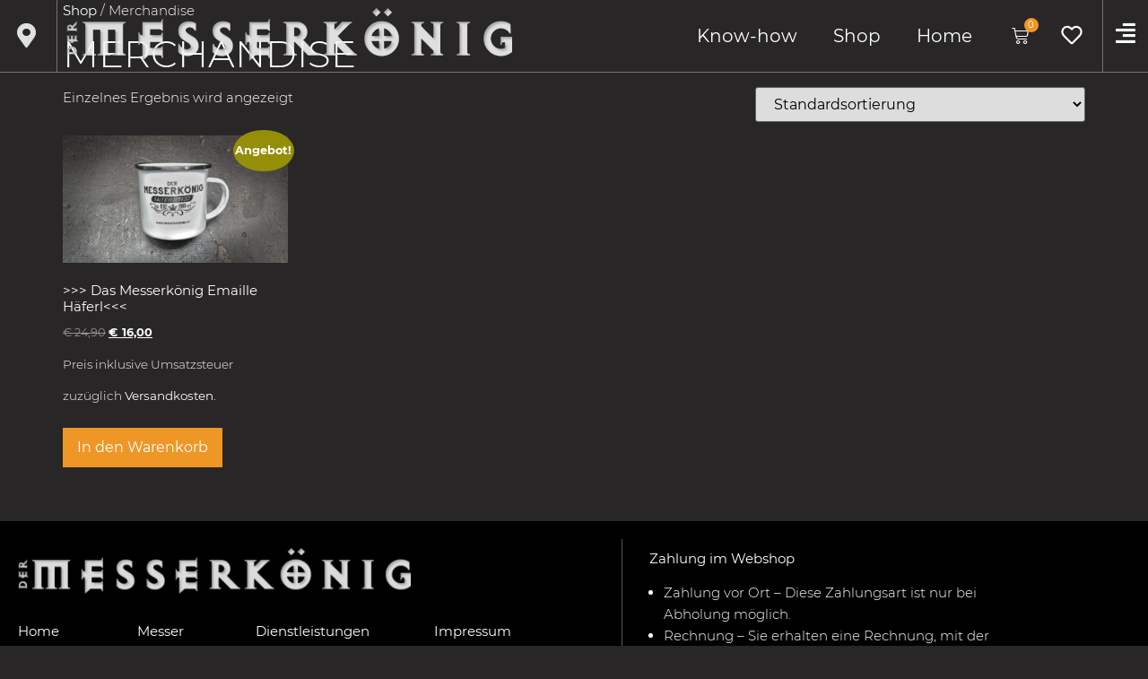

--- FILE ---
content_type: text/html; charset=UTF-8
request_url: https://www.messerkoenig.at/produkt-kategorie/merchandise/
body_size: 41489
content:
<!doctype html>
<html lang="de">
<head>
	<meta charset="UTF-8">
	<meta name="viewport" content="width=device-width, initial-scale=1">
	<link rel="profile" href="https://gmpg.org/xfn/11">
					<script>document.documentElement.className = document.documentElement.className + ' yes-js js_active js'</script>
			<meta name='robots' content='index, follow, max-image-preview:large, max-snippet:-1, max-video-preview:-1' />
	<style>img:is([sizes="auto" i], [sizes^="auto," i]) { contain-intrinsic-size: 3000px 1500px }</style>
	
	<!-- This site is optimized with the Yoast SEO plugin v25.4 - https://yoast.com/wordpress/plugins/seo/ -->
	<title>Kategorie: Merchandise - Der Messerkönig - Messerschmiede und Schleifservice</title>
	<link rel="canonical" href="https://www.messerkoenig.at/produkt-kategorie/merchandise/" />
	<meta property="og:locale" content="de_DE" />
	<meta property="og:type" content="article" />
	<meta property="og:title" content="Kategorie: Merchandise - Der Messerkönig - Messerschmiede und Schleifservice" />
	<meta property="og:url" content="https://www.messerkoenig.at/produkt-kategorie/merchandise/" />
	<meta property="og:site_name" content="Der Messerkönig" />
	<meta name="twitter:card" content="summary_large_image" />
	<script type="application/ld+json" class="yoast-schema-graph">{"@context":"https://schema.org","@graph":[{"@type":"CollectionPage","@id":"https://www.messerkoenig.at/produkt-kategorie/merchandise/","url":"https://www.messerkoenig.at/produkt-kategorie/merchandise/","name":"Kategorie: Merchandise - Der Messerkönig - Messerschmiede und Schleifservice","isPartOf":{"@id":"https://www.messerkoenig.at/#website"},"primaryImageOfPage":{"@id":"https://www.messerkoenig.at/produkt-kategorie/merchandise/#primaryimage"},"image":{"@id":"https://www.messerkoenig.at/produkt-kategorie/merchandise/#primaryimage"},"thumbnailUrl":"https://www.messerkoenig.at/wp-content/uploads/2023/11/MKHE.jpg","breadcrumb":{"@id":"https://www.messerkoenig.at/produkt-kategorie/merchandise/#breadcrumb"},"inLanguage":"de"},{"@type":"ImageObject","inLanguage":"de","@id":"https://www.messerkoenig.at/produkt-kategorie/merchandise/#primaryimage","url":"https://www.messerkoenig.at/wp-content/uploads/2023/11/MKHE.jpg","contentUrl":"https://www.messerkoenig.at/wp-content/uploads/2023/11/MKHE.jpg","width":1920,"height":1080},{"@type":"BreadcrumbList","@id":"https://www.messerkoenig.at/produkt-kategorie/merchandise/#breadcrumb","itemListElement":[{"@type":"ListItem","position":1,"name":"Aktuelles","item":"https://www.messerkoenig.at/"},{"@type":"ListItem","position":2,"name":"Merchandise"}]},{"@type":"WebSite","@id":"https://www.messerkoenig.at/#website","url":"https://www.messerkoenig.at/","name":"Der Messerkönig","description":"Messerschmiede und Schleifservice","publisher":{"@id":"https://www.messerkoenig.at/#organization"},"potentialAction":[{"@type":"SearchAction","target":{"@type":"EntryPoint","urlTemplate":"https://www.messerkoenig.at/?s={search_term_string}"},"query-input":{"@type":"PropertyValueSpecification","valueRequired":true,"valueName":"search_term_string"}}],"inLanguage":"de"},{"@type":"Organization","@id":"https://www.messerkoenig.at/#organization","name":"Der Messerkönig","url":"https://www.messerkoenig.at/","logo":{"@type":"ImageObject","inLanguage":"de","@id":"https://www.messerkoenig.at/#/schema/logo/image/","url":"https://www.messerkoenig.at/wp-content/uploads/2021/01/OmanBros_Messerkoenig-Logo_weiss02.png","contentUrl":"https://www.messerkoenig.at/wp-content/uploads/2021/01/OmanBros_Messerkoenig-Logo_weiss02.png","width":940,"height":110,"caption":"Der Messerkönig"},"image":{"@id":"https://www.messerkoenig.at/#/schema/logo/image/"}}]}</script>
	<!-- / Yoast SEO plugin. -->


<link rel="alternate" type="application/rss+xml" title="Der Messerkönig &raquo; Feed" href="https://www.messerkoenig.at/feed/" />
<link rel="alternate" type="application/rss+xml" title="Der Messerkönig &raquo; Kommentar-Feed" href="https://www.messerkoenig.at/comments/feed/" />
<link rel="alternate" type="application/rss+xml" title="Der Messerkönig &raquo; Merchandise Kategorie Feed" href="https://www.messerkoenig.at/produkt-kategorie/merchandise/feed/" />
<link rel='stylesheet' id='wdp_cart-summary-css' href='https://www.messerkoenig.at/wp-content/plugins/advanced-dynamic-pricing-for-woocommerce/BaseVersion/assets/css/cart-summary.css?ver=4.9.8' media='all' />
<link rel='stylesheet' id='jquery-selectBox-css' href='https://www.messerkoenig.at/wp-content/plugins/yith-woocommerce-wishlist/assets/css/jquery.selectBox.css?ver=1.2.0' media='all' />
<link rel='stylesheet' id='woocommerce_prettyPhoto_css-css' href='//www.messerkoenig.at/wp-content/plugins/woocommerce/assets/css/prettyPhoto.css?ver=3.1.6' media='all' />
<link rel='stylesheet' id='yith-wcwl-main-css' href='https://www.messerkoenig.at/wp-content/plugins/yith-woocommerce-wishlist/assets/css/style.css?ver=4.7.0' media='all' />
<style id='yith-wcwl-main-inline-css'>
 :root { --add-to-wishlist-icon-color: #000000; --added-to-wishlist-icon-color: #000000; --color-add-to-wishlist-background: #333333; --color-add-to-wishlist-text: #FFFFFF; --color-add-to-wishlist-border: #333333; --color-add-to-wishlist-background-hover: #333333; --color-add-to-wishlist-text-hover: #FFFFFF; --color-add-to-wishlist-border-hover: #333333; --rounded-corners-radius: 16px; --color-add-to-cart-background: #333333; --color-add-to-cart-text: #FFFFFF; --color-add-to-cart-border: #333333; --color-add-to-cart-background-hover: #4F4F4F; --color-add-to-cart-text-hover: #FFFFFF; --color-add-to-cart-border-hover: #4F4F4F; --add-to-cart-rounded-corners-radius: 16px; --color-button-style-1-background: #333333; --color-button-style-1-text: #FFFFFF; --color-button-style-1-border: #333333; --color-button-style-1-background-hover: #4F4F4F; --color-button-style-1-text-hover: #FFFFFF; --color-button-style-1-border-hover: #4F4F4F; --color-button-style-2-background: #333333; --color-button-style-2-text: #FFFFFF; --color-button-style-2-border: #333333; --color-button-style-2-background-hover: #4F4F4F; --color-button-style-2-text-hover: #FFFFFF; --color-button-style-2-border-hover: #4F4F4F; --color-wishlist-table-background: #FFFFFF; --color-wishlist-table-text: #6d6c6c; --color-wishlist-table-border: #FFFFFF; --color-headers-background: #F4F4F4; --color-share-button-color: #FFFFFF; --color-share-button-color-hover: #FFFFFF; --color-fb-button-background: #39599E; --color-fb-button-background-hover: #595A5A; --color-tw-button-background: #45AFE2; --color-tw-button-background-hover: #595A5A; --color-pr-button-background: #AB2E31; --color-pr-button-background-hover: #595A5A; --color-em-button-background: #FBB102; --color-em-button-background-hover: #595A5A; --color-wa-button-background: #00A901; --color-wa-button-background-hover: #595A5A; --feedback-duration: 3s } 
 :root { --add-to-wishlist-icon-color: #000000; --added-to-wishlist-icon-color: #000000; --color-add-to-wishlist-background: #333333; --color-add-to-wishlist-text: #FFFFFF; --color-add-to-wishlist-border: #333333; --color-add-to-wishlist-background-hover: #333333; --color-add-to-wishlist-text-hover: #FFFFFF; --color-add-to-wishlist-border-hover: #333333; --rounded-corners-radius: 16px; --color-add-to-cart-background: #333333; --color-add-to-cart-text: #FFFFFF; --color-add-to-cart-border: #333333; --color-add-to-cart-background-hover: #4F4F4F; --color-add-to-cart-text-hover: #FFFFFF; --color-add-to-cart-border-hover: #4F4F4F; --add-to-cart-rounded-corners-radius: 16px; --color-button-style-1-background: #333333; --color-button-style-1-text: #FFFFFF; --color-button-style-1-border: #333333; --color-button-style-1-background-hover: #4F4F4F; --color-button-style-1-text-hover: #FFFFFF; --color-button-style-1-border-hover: #4F4F4F; --color-button-style-2-background: #333333; --color-button-style-2-text: #FFFFFF; --color-button-style-2-border: #333333; --color-button-style-2-background-hover: #4F4F4F; --color-button-style-2-text-hover: #FFFFFF; --color-button-style-2-border-hover: #4F4F4F; --color-wishlist-table-background: #FFFFFF; --color-wishlist-table-text: #6d6c6c; --color-wishlist-table-border: #FFFFFF; --color-headers-background: #F4F4F4; --color-share-button-color: #FFFFFF; --color-share-button-color-hover: #FFFFFF; --color-fb-button-background: #39599E; --color-fb-button-background-hover: #595A5A; --color-tw-button-background: #45AFE2; --color-tw-button-background-hover: #595A5A; --color-pr-button-background: #AB2E31; --color-pr-button-background-hover: #595A5A; --color-em-button-background: #FBB102; --color-em-button-background-hover: #595A5A; --color-wa-button-background: #00A901; --color-wa-button-background-hover: #595A5A; --feedback-duration: 3s } 
</style>
<link rel='stylesheet' id='wc-gift-cards-blocks-integration-css' href='https://www.messerkoenig.at/wp-content/plugins/woocommerce-gift-cards/assets/dist/frontend/blocks.css?ver=2.6.1' media='all' />
<link rel='stylesheet' id='store-styles-css' href='https://www.messerkoenig.at/wp-content/plugins/wc-pickup-store/assets/css/stores.min.css?ver=6.8.3' media='all' />
<link rel='stylesheet' id='woocommerce-layout-css' href='https://www.messerkoenig.at/wp-content/plugins/woocommerce/assets/css/woocommerce-layout.css?ver=9.9.5' media='all' />
<link rel='stylesheet' id='woocommerce-smallscreen-css' href='https://www.messerkoenig.at/wp-content/plugins/woocommerce/assets/css/woocommerce-smallscreen.css?ver=9.9.5' media='only screen and (max-width: 768px)' />
<link rel='stylesheet' id='woocommerce-general-css' href='https://www.messerkoenig.at/wp-content/plugins/woocommerce/assets/css/woocommerce.css?ver=9.9.5' media='all' />
<style id='woocommerce-inline-inline-css'>
.woocommerce form .form-row .required { visibility: visible; }
</style>
<style id='wpgb-head-inline-css'>
.wp-grid-builder:not(.wpgb-template),.wpgb-facet{opacity:0.01}.wpgb-facet fieldset{margin:0;padding:0;border:none;outline:none;box-shadow:none}.wpgb-facet fieldset:last-child{margin-bottom:40px;}.wpgb-facet fieldset legend.wpgb-sr-only{height:1px;width:1px}
</style>
<link rel='stylesheet' id='wc-gc-css-css' href='https://www.messerkoenig.at/wp-content/plugins/woocommerce-gift-cards/assets/css/frontend/woocommerce.css?ver=2.6.1' media='all' />
<link rel='stylesheet' id='brands-styles-css' href='https://www.messerkoenig.at/wp-content/plugins/woocommerce/assets/css/brands.css?ver=9.9.5' media='all' />
<link rel='stylesheet' id='parent-style-css' href='https://www.messerkoenig.at/wp-content/themes/hello-elementor/style.css?ver=6.8.3' media='all' />
<link rel='stylesheet' id='child-style-css' href='https://www.messerkoenig.at/wp-content/themes/hello-elementor-child/style.css?ver=1764158946' media='all' />
<link rel='stylesheet' id='ob-hover_menu_button-css' href='https://www.messerkoenig.at/wp-content/themes/hello-elementor-child/css/hover-menu-button.css?ver=1676019644' media='all' />
<link rel='stylesheet' id='ob-wpgb_hover_link-css' href='https://www.messerkoenig.at/wp-content/themes/hello-elementor-child/css/wpgb-hover-link.css?ver=1676019644' media='all' />
<link rel='stylesheet' id='ob-woocommerce_backorders_text-css' href='https://www.messerkoenig.at/wp-content/themes/hello-elementor-child/css/woocommerce-backorders-text.css?ver=1699876095' media='all' />
<link rel='stylesheet' id='ob-woocommerce_special_content_box-css' href='https://www.messerkoenig.at/wp-content/themes/hello-elementor-child/css/woocommerce-special-content-box.css?ver=1676019644' media='all' />
<link rel='stylesheet' id='ob-woocommerce_gift_cards-css' href='https://www.messerkoenig.at/wp-content/themes/hello-elementor-child/css/woocommerce-gift-cards.css?ver=1676019644' media='all' />
<link rel='stylesheet' id='ob-woocommerce_wishlist-css' href='https://www.messerkoenig.at/wp-content/themes/hello-elementor-child/css/woocommerce-wishlist.css?ver=1676019644' media='all' />
<link rel='stylesheet' id='ob-woocommerce_variations-css' href='https://www.messerkoenig.at/wp-content/themes/hello-elementor-child/css/woocommerce-variations.css?ver=1676019644' media='all' />
<link rel='stylesheet' id='ob-deniel_style-css' href='https://www.messerkoenig.at/wp-content/themes/hello-elementor-child/css/deniel_style.css?ver=1676019644' media='all' />
<link rel='stylesheet' id='mk-modals-css' href='https://www.messerkoenig.at/wp-content/themes/hello-elementor-child/projects/common/modal.css?ver=1736534907' media='all' />
<link rel='stylesheet' id='hello-elementor-css' href='https://www.messerkoenig.at/wp-content/themes/hello-elementor/assets/css/reset.css?ver=3.4.5' media='all' />
<link rel='stylesheet' id='hello-elementor-theme-style-css' href='https://www.messerkoenig.at/wp-content/themes/hello-elementor/assets/css/theme.css?ver=3.4.5' media='all' />
<link rel='stylesheet' id='hello-elementor-header-footer-css' href='https://www.messerkoenig.at/wp-content/themes/hello-elementor/assets/css/header-footer.css?ver=3.4.5' media='all' />
<link rel='stylesheet' id='elementor-frontend-css' href='https://www.messerkoenig.at/wp-content/plugins/elementor/assets/css/frontend.min.css?ver=3.30.2' media='all' />
<style id='elementor-frontend-inline-css'>

				.elementor-widget-woocommerce-checkout-page .woocommerce table.woocommerce-checkout-review-order-table {
				    margin: var(--sections-margin, 24px 0 24px 0);
				    padding: var(--sections-padding, 16px 16px);
				}
				.elementor-widget-woocommerce-checkout-page .woocommerce table.woocommerce-checkout-review-order-table .cart_item td.product-name {
				    padding-right: 20px;
				}
				.elementor-widget-woocommerce-checkout-page .woocommerce .woocommerce-checkout #payment {
					border: none;
					padding: 0;
				}
				.elementor-widget-woocommerce-checkout-page .woocommerce .e-checkout__order_review-2 {
					background: var(--sections-background-color, #ffffff);
				    border-radius: var(--sections-border-radius, 3px);
				    padding: var(--sections-padding, 16px 30px);
				    margin: var(--sections-margin, 0 0 24px 0);
				    border-style: var(--sections-border-type, solid);
				    border-color: var(--sections-border-color, #D5D8DC);
				    border-width: 1px;
				    display: block;
				}
				.elementor-widget-woocommerce-checkout-page .woocommerce-checkout .place-order {
					display: -webkit-box;
					display: -ms-flexbox;
					display: flex;
					-webkit-box-orient: vertical;
					-webkit-box-direction: normal;
					-ms-flex-direction: column;
					flex-direction: column;
					-ms-flex-wrap: wrap;
					flex-wrap: wrap;
					padding: 0;
					margin-bottom: 0;
					margin-top: 1em;
					-webkit-box-align: var(--place-order-title-alignment, stretch);
					-ms-flex-align: var(--place-order-title-alignment, stretch);
					align-items: var(--place-order-title-alignment, stretch); 
				}
				.elementor-widget-woocommerce-checkout-page .woocommerce-checkout #place_order {
					background-color: #5bc0de;
					width: var(--purchase-button-width, auto);
					float: none;
					color: var(--purchase-button-normal-text-color, #ffffff);
					min-height: auto;
					padding: var(--purchase-button-padding, 1em 1em);
					border-radius: var(--purchase-button-border-radius, 3px); 
		        }
		        .elementor-widget-woocommerce-checkout-page .woocommerce-checkout #place_order:hover {
					background-color: #5bc0de;
					color: var(--purchase-button-hover-text-color, #ffffff);
					border-color: var(--purchase-button-hover-border-color, #5bc0de);
					-webkit-transition-duration: var(--purchase-button-hover-transition-duration, 0.3s);
					-o-transition-duration: var(--purchase-button-hover-transition-duration, 0.3s);
					transition-duration: var(--purchase-button-hover-transition-duration, 0.3s); 
                }
			
</style>
<link rel='stylesheet' id='widget-icon-list-css' href='https://www.messerkoenig.at/wp-content/plugins/elementor/assets/css/widget-icon-list.min.css?ver=3.30.2' media='all' />
<link rel='stylesheet' id='widget-image-css' href='https://www.messerkoenig.at/wp-content/plugins/elementor/assets/css/widget-image.min.css?ver=3.30.2' media='all' />
<link rel='stylesheet' id='widget-nav-menu-css' href='https://www.messerkoenig.at/wp-content/plugins/elementor-pro/assets/css/widget-nav-menu.min.css?ver=3.30.0' media='all' />
<link rel='stylesheet' id='widget-woocommerce-menu-cart-css' href='https://www.messerkoenig.at/wp-content/plugins/elementor-pro/assets/css/widget-woocommerce-menu-cart.min.css?ver=3.30.0' media='all' />
<link rel='stylesheet' id='e-sticky-css' href='https://www.messerkoenig.at/wp-content/plugins/elementor-pro/assets/css/modules/sticky.min.css?ver=3.30.0' media='all' />
<link rel='stylesheet' id='e-motion-fx-css' href='https://www.messerkoenig.at/wp-content/plugins/elementor-pro/assets/css/modules/motion-fx.min.css?ver=3.30.0' media='all' />
<link rel='stylesheet' id='widget-spacer-css' href='https://www.messerkoenig.at/wp-content/plugins/elementor/assets/css/widget-spacer.min.css?ver=3.30.2' media='all' />
<link rel='stylesheet' id='widget-social-icons-css' href='https://www.messerkoenig.at/wp-content/plugins/elementor/assets/css/widget-social-icons.min.css?ver=3.30.2' media='all' />
<link rel='stylesheet' id='e-apple-webkit-css' href='https://www.messerkoenig.at/wp-content/plugins/elementor/assets/css/conditionals/apple-webkit.min.css?ver=3.30.2' media='all' />
<link rel='stylesheet' id='widget-heading-css' href='https://www.messerkoenig.at/wp-content/plugins/elementor/assets/css/widget-heading.min.css?ver=3.30.2' media='all' />
<link rel='stylesheet' id='widget-accordion-css' href='https://www.messerkoenig.at/wp-content/plugins/elementor/assets/css/widget-accordion.min.css?ver=3.30.2' media='all' />
<link rel='stylesheet' id='e-animation-slideInLeft-css' href='https://www.messerkoenig.at/wp-content/plugins/elementor/assets/lib/animations/styles/slideInLeft.min.css?ver=3.30.2' media='all' />
<link rel='stylesheet' id='e-animation-fadeInLeft-css' href='https://www.messerkoenig.at/wp-content/plugins/elementor/assets/lib/animations/styles/fadeInLeft.min.css?ver=3.30.2' media='all' />
<link rel='stylesheet' id='e-popup-css' href='https://www.messerkoenig.at/wp-content/plugins/elementor-pro/assets/css/conditionals/popup.min.css?ver=3.30.0' media='all' />
<link rel='stylesheet' id='widget-form-css' href='https://www.messerkoenig.at/wp-content/plugins/elementor-pro/assets/css/widget-form.min.css?ver=3.30.0' media='all' />
<link rel='stylesheet' id='e-animation-fadeIn-css' href='https://www.messerkoenig.at/wp-content/plugins/elementor/assets/lib/animations/styles/fadeIn.min.css?ver=3.30.2' media='all' />
<link rel='stylesheet' id='widget-divider-css' href='https://www.messerkoenig.at/wp-content/plugins/elementor/assets/css/widget-divider.min.css?ver=3.30.2' media='all' />
<link rel='stylesheet' id='elementor-icons-css' href='https://www.messerkoenig.at/wp-content/plugins/elementor/assets/lib/eicons/css/elementor-icons.min.css?ver=5.43.0' media='all' />
<link rel='stylesheet' id='elementor-post-26-css' href='https://www.messerkoenig.at/wp-content/uploads/elementor/css/post-26.css?ver=1752147334' media='all' />
<link rel='stylesheet' id='elementor-post-5683-css' href='https://www.messerkoenig.at/wp-content/uploads/elementor/css/post-5683.css?ver=1752147334' media='all' />
<link rel='stylesheet' id='elementor-post-3205-css' href='https://www.messerkoenig.at/wp-content/uploads/elementor/css/post-3205.css?ver=1759919984' media='all' />
<link rel='stylesheet' id='elementor-post-7153-css' href='https://www.messerkoenig.at/wp-content/uploads/elementor/css/post-7153.css?ver=1752147334' media='all' />
<link rel='stylesheet' id='elementor-post-2434-css' href='https://www.messerkoenig.at/wp-content/uploads/elementor/css/post-2434.css?ver=1752147334' media='all' />
<link rel='stylesheet' id='elementor-post-89-css' href='https://www.messerkoenig.at/wp-content/uploads/elementor/css/post-89.css?ver=1759247160' media='all' />
<link rel='stylesheet' id='borlabs-cookie-custom-css' href='https://www.messerkoenig.at/wp-content/cache/borlabs-cookie/1/borlabs-cookie-1-de.css?ver=3.3.22-73' media='all' />
<link rel='stylesheet' id='woocommerce-gzd-layout-css' href='https://www.messerkoenig.at/wp-content/plugins/woocommerce-germanized/build/static/layout-styles.css?ver=3.19.12' media='all' />
<style id='woocommerce-gzd-layout-inline-css'>
.woocommerce-checkout .shop_table { background-color: #eeeeee; } .product p.deposit-packaging-type { font-size: 1.2em !important; } p.woocommerce-shipping-destination { display: none; }
                .wc-gzd-nutri-score-value-a {
                    background: url(https://www.messerkoenig.at/wp-content/plugins/woocommerce-germanized/assets/images/nutri-score-a.svg) no-repeat;
                }
                .wc-gzd-nutri-score-value-b {
                    background: url(https://www.messerkoenig.at/wp-content/plugins/woocommerce-germanized/assets/images/nutri-score-b.svg) no-repeat;
                }
                .wc-gzd-nutri-score-value-c {
                    background: url(https://www.messerkoenig.at/wp-content/plugins/woocommerce-germanized/assets/images/nutri-score-c.svg) no-repeat;
                }
                .wc-gzd-nutri-score-value-d {
                    background: url(https://www.messerkoenig.at/wp-content/plugins/woocommerce-germanized/assets/images/nutri-score-d.svg) no-repeat;
                }
                .wc-gzd-nutri-score-value-e {
                    background: url(https://www.messerkoenig.at/wp-content/plugins/woocommerce-germanized/assets/images/nutri-score-e.svg) no-repeat;
                }
            
</style>
<link rel='stylesheet' id='wcmmq-front-style-css' href='https://www.messerkoenig.at/wp-content/plugins/woo-min-max-quantity-step-control-single/assets/css/wcmmq-front.css?ver=1.0.0' media='all' />
<link rel='stylesheet' id='product-form-fields-for-woocommerce-frontend-css' href='https://www.messerkoenig.at/wp-content/plugins/product-form-fields-for-woocommerce/public/css/pffwc-public.min.css?ver=1676019642' media='all' />
<link rel='stylesheet' id='rvpplugin-slick-css' href='https://www.messerkoenig.at/wp-content/plugins/recently-viewed-products/slick/slick.css?ver=1768352122' media='all' />
<link rel='stylesheet' id='rvpplugin-slick-theme-css' href='https://www.messerkoenig.at/wp-content/plugins/recently-viewed-products/slick/slick-theme.css?ver=1768352122' media='all' />
<link rel='stylesheet' id='rvpplugin-frontend-css' href='https://www.messerkoenig.at/wp-content/plugins/recently-viewed-products/frontend/css/rvpplugin-frontend-style.css?ver=1768352122' media='all' />
<link rel='stylesheet' id='elementor-icons-shared-0-css' href='https://www.messerkoenig.at/wp-content/plugins/elementor/assets/lib/font-awesome/css/fontawesome.min.css?ver=5.15.3' media='all' />
<link rel='stylesheet' id='elementor-icons-fa-solid-css' href='https://www.messerkoenig.at/wp-content/plugins/elementor/assets/lib/font-awesome/css/solid.min.css?ver=5.15.3' media='all' />
<link rel='stylesheet' id='elementor-icons-fa-brands-css' href='https://www.messerkoenig.at/wp-content/plugins/elementor/assets/lib/font-awesome/css/brands.min.css?ver=5.15.3' media='all' />
<link rel='stylesheet' id='wdp_pricing-table-css' href='https://www.messerkoenig.at/wp-content/plugins/advanced-dynamic-pricing-for-woocommerce/BaseVersion/assets/css/pricing-table.css?ver=4.9.8' media='all' />
<link rel='stylesheet' id='wdp_deals-table-css' href='https://www.messerkoenig.at/wp-content/plugins/advanced-dynamic-pricing-for-woocommerce/BaseVersion/assets/css/deals-table.css?ver=4.9.8' media='all' />
<script src="https://www.messerkoenig.at/wp-includes/js/jquery/jquery.min.js?ver=3.7.1" id="jquery-core-js"></script>
<script src="https://www.messerkoenig.at/wp-includes/js/jquery/jquery-migrate.min.js?ver=3.4.1" id="jquery-migrate-js"></script>
<script src="https://www.messerkoenig.at/wp-content/plugins/woocommerce/assets/js/jquery-blockui/jquery.blockUI.min.js?ver=2.7.0-wc.9.9.5" id="jquery-blockui-js" defer data-wp-strategy="defer"></script>
<script id="wc-add-to-cart-js-extra">
var wc_add_to_cart_params = {"ajax_url":"\/wp-admin\/admin-ajax.php","wc_ajax_url":"\/?wc-ajax=%%endpoint%%","i18n_view_cart":"Warenkorb anzeigen","cart_url":"https:\/\/www.messerkoenig.at\/warenkorb\/","is_cart":"","cart_redirect_after_add":"no"};
</script>
<script src="https://www.messerkoenig.at/wp-content/plugins/woocommerce/assets/js/frontend/add-to-cart.min.js?ver=9.9.5" id="wc-add-to-cart-js" defer data-wp-strategy="defer"></script>
<script src="https://www.messerkoenig.at/wp-content/plugins/woocommerce/assets/js/js-cookie/js.cookie.min.js?ver=2.1.4-wc.9.9.5" id="js-cookie-js" defer data-wp-strategy="defer"></script>
<script id="woocommerce-js-extra">
var woocommerce_params = {"ajax_url":"\/wp-admin\/admin-ajax.php","wc_ajax_url":"\/?wc-ajax=%%endpoint%%","i18n_password_show":"Passwort anzeigen","i18n_password_hide":"Passwort verbergen"};
</script>
<script src="https://www.messerkoenig.at/wp-content/plugins/woocommerce/assets/js/frontend/woocommerce.min.js?ver=9.9.5" id="woocommerce-js" defer data-wp-strategy="defer"></script>
<script id="wc-cart-fragments-js-extra">
var wc_cart_fragments_params = {"ajax_url":"\/wp-admin\/admin-ajax.php","wc_ajax_url":"\/?wc-ajax=%%endpoint%%","cart_hash_key":"wc_cart_hash_07e332cf5874c5ca954177eb7e1a7f7b","fragment_name":"wc_fragments_07e332cf5874c5ca954177eb7e1a7f7b","request_timeout":"5000"};
</script>
<script src="https://www.messerkoenig.at/wp-content/plugins/woocommerce/assets/js/frontend/cart-fragments.min.js?ver=9.9.5" id="wc-cart-fragments-js" defer data-wp-strategy="defer"></script>
<script data-no-optimize="1" data-no-minify="1" data-cfasync="false" src="https://www.messerkoenig.at/wp-content/cache/borlabs-cookie/1/borlabs-cookie-config-de.json.js?ver=3.3.22-78" id="borlabs-cookie-config-js"></script>
<script id="wc-gzd-unit-price-observer-queue-js-extra">
var wc_gzd_unit_price_observer_queue_params = {"ajax_url":"\/wp-admin\/admin-ajax.php","wc_ajax_url":"\/?wc-ajax=%%endpoint%%","refresh_unit_price_nonce":"7bb0a88b73"};
</script>
<script src="https://www.messerkoenig.at/wp-content/plugins/woocommerce-germanized/build/static/unit-price-observer-queue.js?ver=3.19.12" id="wc-gzd-unit-price-observer-queue-js" defer data-wp-strategy="defer"></script>
<script src="https://www.messerkoenig.at/wp-content/plugins/woocommerce/assets/js/accounting/accounting.min.js?ver=0.4.2" id="accounting-js"></script>
<script id="wc-gzd-unit-price-observer-js-extra">
var wc_gzd_unit_price_observer_params = {"wrapper":".product","price_selector":{"p.price":{"is_total_price":false,"is_primary_selector":true,"quantity_selector":""}},"replace_price":"1","product_id":"12919","price_decimal_sep":",","price_thousand_sep":".","qty_selector":"input.quantity, input.qty","refresh_on_load":""};
</script>
<script src="https://www.messerkoenig.at/wp-content/plugins/woocommerce-germanized/build/static/unit-price-observer.js?ver=3.19.12" id="wc-gzd-unit-price-observer-js" defer data-wp-strategy="defer"></script>
<link rel="https://api.w.org/" href="https://www.messerkoenig.at/wp-json/" /><link rel="alternate" title="JSON" type="application/json" href="https://www.messerkoenig.at/wp-json/wp/v2/product_cat/987" /><link rel="EditURI" type="application/rsd+xml" title="RSD" href="https://www.messerkoenig.at/xmlrpc.php?rsd" />
<meta name="generator" content="WordPress 6.8.3" />
<meta name="generator" content="WooCommerce 9.9.5" />
	<style type="text/css">
		.shipping-pickup-store td .title {
			float: left;
			line-height: 30px;
		}
		.shipping-pickup-store td span.text {
			float: right;
		}
		.shipping-pickup-store td span.description {
			clear: both;
		}
		.shipping-pickup-store td > span:not([class*="select"]) {
			display: block;
			font-size: 14px;
			font-weight: normal;
			line-height: 1.4;
			margin-bottom: 0;
			padding: 6px 0;
			text-align: justify;
		}
		.shipping-pickup-store td #shipping-pickup-store-select {
			width: 100%;
		}
		.wps-store-details iframe {
			width: 100%;
		}
	</style>
	<style type="text/css">
span.wcmmq_prefix {
    float: left;
    padding: 10px;
    margin: 0;
}
</style>
<noscript><style>.wp-grid-builder .wpgb-card.wpgb-card-hidden .wpgb-card-wrapper{opacity:1!important;visibility:visible!important;transform:none!important}.wpgb-facet {opacity:1!important;pointer-events:auto!important}.wpgb-facet *:not(.wpgb-pagination-facet){display:none}</style></noscript>	<noscript><style>.woocommerce-product-gallery{ opacity: 1 !important; }</style></noscript>
	<meta name="generator" content="Elementor 3.30.2; features: additional_custom_breakpoints; settings: css_print_method-external, google_font-enabled, font_display-auto">
        <style type="text/css">
            .wdp_bulk_table_content .wdp_pricing_table_caption { color: #6d6d6d ! important} .wdp_bulk_table_content table thead td { color: #6d6d6d ! important} .wdp_bulk_table_content table thead td { background-color: #efefef ! important} .wdp_bulk_table_content table thead td { higlight_background_color-color: #efefef ! important} .wdp_bulk_table_content table thead td { higlight_text_color: #6d6d6d ! important} .wdp_bulk_table_content table tbody td { color: #6d6d6d ! important} .wdp_bulk_table_content table tbody td { background-color: #ffffff ! important} .wdp_bulk_table_content .wdp_pricing_table_footer { color: #6d6d6d ! important}        </style>
        			<style>
				.e-con.e-parent:nth-of-type(n+4):not(.e-lazyloaded):not(.e-no-lazyload),
				.e-con.e-parent:nth-of-type(n+4):not(.e-lazyloaded):not(.e-no-lazyload) * {
					background-image: none !important;
				}
				@media screen and (max-height: 1024px) {
					.e-con.e-parent:nth-of-type(n+3):not(.e-lazyloaded):not(.e-no-lazyload),
					.e-con.e-parent:nth-of-type(n+3):not(.e-lazyloaded):not(.e-no-lazyload) * {
						background-image: none !important;
					}
				}
				@media screen and (max-height: 640px) {
					.e-con.e-parent:nth-of-type(n+2):not(.e-lazyloaded):not(.e-no-lazyload),
					.e-con.e-parent:nth-of-type(n+2):not(.e-lazyloaded):not(.e-no-lazyload) * {
						background-image: none !important;
					}
				}
			</style>
			<link rel="icon" href="https://www.messerkoenig.at/wp-content/uploads/2020/03/favicon.gif" sizes="32x32" />
<link rel="icon" href="https://www.messerkoenig.at/wp-content/uploads/2020/03/favicon.gif" sizes="192x192" />
<link rel="apple-touch-icon" href="https://www.messerkoenig.at/wp-content/uploads/2020/03/favicon.gif" />
<meta name="msapplication-TileImage" content="https://www.messerkoenig.at/wp-content/uploads/2020/03/favicon.gif" />
</head>
<body class="archive tax-product_cat term-merchandise term-987 wp-custom-logo wp-embed-responsive wp-theme-hello-elementor wp-child-theme-hello-elementor-child theme-hello-elementor woocommerce woocommerce-page woocommerce-no-js hello-elementor-default elementor-default elementor-kit-26">


<a class="skip-link screen-reader-text" href="#content">Zum Inhalt springen</a>

		<div data-elementor-type="header" data-elementor-id="5683" class="elementor elementor-5683 elementor-location-header" data-elementor-post-type="elementor_library">
					<section class="elementor-section elementor-top-section elementor-element elementor-element-2ea92a84 elementor-section-full_width elementor-section-height-min-height elementor-section-items-stretch elementor-section-height-default" data-id="2ea92a84" data-element_type="section" data-settings="{&quot;background_background&quot;:&quot;classic&quot;,&quot;sticky&quot;:&quot;top&quot;,&quot;motion_fx_motion_fx_scrolling&quot;:&quot;yes&quot;,&quot;motion_fx_opacity_effect&quot;:&quot;yes&quot;,&quot;motion_fx_opacity_direction&quot;:&quot;out-in&quot;,&quot;motion_fx_opacity_level&quot;:{&quot;unit&quot;:&quot;px&quot;,&quot;size&quot;:10,&quot;sizes&quot;:[]},&quot;motion_fx_opacity_range&quot;:{&quot;unit&quot;:&quot;%&quot;,&quot;size&quot;:&quot;&quot;,&quot;sizes&quot;:{&quot;start&quot;:20,&quot;end&quot;:80}},&quot;motion_fx_devices&quot;:[&quot;desktop&quot;,&quot;tablet&quot;,&quot;mobile&quot;],&quot;sticky_on&quot;:[&quot;desktop&quot;,&quot;tablet&quot;,&quot;mobile&quot;],&quot;sticky_offset&quot;:0,&quot;sticky_effects_offset&quot;:0,&quot;sticky_anchor_link_offset&quot;:0}">
							<div class="elementor-background-overlay"></div>
							<div class="elementor-container elementor-column-gap-default">
					<div class="elementor-column elementor-col-25 elementor-top-column elementor-element elementor-element-2d8cbcf3" data-id="2d8cbcf3" data-element_type="column">
			<div class="elementor-widget-wrap elementor-element-populated">
						<div class="elementor-element elementor-element-2013935d elementor-icon-list--layout-inline elementor-align-center map-pin elementor-hidden-phone elementor-list-item-link-full_width elementor-widget elementor-widget-icon-list" data-id="2013935d" data-element_type="widget" data-widget_type="icon-list.default">
				<div class="elementor-widget-container">
							<ul class="elementor-icon-list-items elementor-inline-items">
							<li class="elementor-icon-list-item elementor-inline-item">
											<a href="#">

												<span class="elementor-icon-list-icon">
							<i aria-hidden="true" class="fas fa-map-marker-alt"></i>						</span>
										<span class="elementor-icon-list-text"></span>
											</a>
									</li>
						</ul>
						</div>
				</div>
				<div class="elementor-element elementor-element-39d5feb elementor-hidden-desktop elementor-hidden-tablet elementor-view-default elementor-widget elementor-widget-icon" data-id="39d5feb" data-element_type="widget" data-widget_type="icon.default">
				<div class="elementor-widget-container">
							<div class="elementor-icon-wrapper">
			<a class="elementor-icon" href="tel:+4318934172">
			<i aria-hidden="true" class="fas fa-phone-alt"></i>			</a>
		</div>
						</div>
				</div>
				<div class="elementor-element elementor-element-2d3e210d elementor-absolute elementor-hidden-phone elementor-widget elementor-widget-shortcode" data-id="2d3e210d" data-element_type="widget" data-settings="{&quot;_position&quot;:&quot;absolute&quot;}" data-widget_type="shortcode.default">
				<div class="elementor-widget-container">
					
<div id="hover-html">
	<div class ="text-1">
		<span class = "heading">Zentrale 1150 Wien<br></span>
		<span class = "text">Sechshauser Straße 10<br>1150 Wien<br></span>
		<span>Ihr Weg zu uns auf <a href = "https://www.google.at/maps/dir//Der+Messerkönig,+Sechshauser+Str.+10,+1150+Wien/@48.1895728,16.336009,18.75z/data=!4m9!4m8!1m0!1m5!1m1!1s0x476da818ce5f15dd:0x104555b05c21da20!2m2!1d16.3362403!2d48.1896954!3e0" target = "_blank">Google Maps</a></span>
	</div>
	<div class = "break">
		<hr>
	</div>
    <div class="container">
        <div class="flex-col">
            <span class="flex-row">Telefon:</span>
            <span class="flex-row">E-Mail:</span>
        </div>
        <div class="flex-col">
            <span class="flex-row"><a href="tel:+4318934172">+43 1 / 893 41 72</a></span>
            <span class="flex-row"><a href="mailto:knifeking@messerkoenig.at">knifeking@messerkoenig.at</a></span>
        </div>
    </div>
	<div class = "break">
		<hr>
	</div>
	<div class ="text-2">
		<span class = "heading">Öffnungszeiten:<br></span>
		<span class = "text">Mo bis Do: 9:00 - 12:00 & 14:30 - 18:00<br>Fr: 9:00 - 18:00, Sa: 9:00 - 12:00<br><i>Juli & August samstags geschlossen</i></span>
	</div>
</div>		<div class="elementor-shortcode"></div>
						</div>
				</div>
					</div>
		</div>
				<div class="elementor-column elementor-col-25 elementor-top-column elementor-element elementor-element-7ef006f0" data-id="7ef006f0" data-element_type="column">
			<div class="elementor-widget-wrap elementor-element-populated">
						<div class="elementor-element elementor-element-cc752e5 logo elementor-widget elementor-widget-theme-site-logo elementor-widget-image" data-id="cc752e5" data-element_type="widget" width="600px" data-widget_type="theme-site-logo.default">
				<div class="elementor-widget-container">
											<a href="https://www.messerkoenig.at">
			<img width="940" height="110" src="https://www.messerkoenig.at/wp-content/uploads/2021/01/OmanBros_Messerkoenig-Logo_weiss02.png" class="attachment-full size-full wp-image-1949" alt="OmanBros Messerkönig Logo Weiss02" srcset="https://www.messerkoenig.at/wp-content/uploads/2021/01/OmanBros_Messerkoenig-Logo_weiss02.png 940w, https://www.messerkoenig.at/wp-content/uploads/2021/01/OmanBros_Messerkoenig-Logo_weiss02-300x35.png 300w, https://www.messerkoenig.at/wp-content/uploads/2021/01/OmanBros_Messerkoenig-Logo_weiss02-600x70.png 600w, https://www.messerkoenig.at/wp-content/uploads/2021/01/OmanBros_Messerkoenig-Logo_weiss02-150x18.png 150w, https://www.messerkoenig.at/wp-content/uploads/2021/01/OmanBros_Messerkoenig-Logo_weiss02-768x90.png 768w" sizes="(max-width: 940px) 100vw, 940px" />				</a>
											</div>
				</div>
					</div>
		</div>
				<div class="elementor-column elementor-col-25 elementor-top-column elementor-element elementor-element-61e94636 elementor-hidden-phone" data-id="61e94636" data-element_type="column">
			<div class="elementor-widget-wrap elementor-element-populated">
						<div class="elementor-element elementor-element-5d9b3a16 elementor-nav-menu__align-end elementor-widget__width-auto elementor-hidden-tablet elementor-hidden-phone elementor-nav-menu--dropdown-tablet elementor-nav-menu__text-align-aside elementor-widget elementor-widget-nav-menu" data-id="5d9b3a16" data-element_type="widget" data-settings="{&quot;layout&quot;:&quot;horizontal&quot;,&quot;submenu_icon&quot;:{&quot;value&quot;:&quot;&lt;i class=\&quot;fas fa-caret-down\&quot;&gt;&lt;\/i&gt;&quot;,&quot;library&quot;:&quot;fa-solid&quot;}}" data-widget_type="nav-menu.default">
				<div class="elementor-widget-container">
								<nav aria-label="Menü" class="elementor-nav-menu--main elementor-nav-menu__container elementor-nav-menu--layout-horizontal e--pointer-none">
				<ul id="menu-1-5d9b3a16" class="elementor-nav-menu"><li class="menu-item menu-item-type-post_type menu-item-object-page menu-item-2109"><a href="https://www.messerkoenig.at/know-how/" class="elementor-item">Know-how</a></li>
<li class="menu-item menu-item-type-post_type menu-item-object-page menu-item-2110"><a href="https://www.messerkoenig.at/shop/" class="elementor-item">Shop</a></li>
<li class="menu-item menu-item-type-post_type menu-item-object-page menu-item-home menu-item-2220"><a href="https://www.messerkoenig.at/" class="elementor-item">Home</a></li>
</ul>			</nav>
						<nav class="elementor-nav-menu--dropdown elementor-nav-menu__container" aria-hidden="true">
				<ul id="menu-2-5d9b3a16" class="elementor-nav-menu"><li class="menu-item menu-item-type-post_type menu-item-object-page menu-item-2109"><a href="https://www.messerkoenig.at/know-how/" class="elementor-item" tabindex="-1">Know-how</a></li>
<li class="menu-item menu-item-type-post_type menu-item-object-page menu-item-2110"><a href="https://www.messerkoenig.at/shop/" class="elementor-item" tabindex="-1">Shop</a></li>
<li class="menu-item menu-item-type-post_type menu-item-object-page menu-item-home menu-item-2220"><a href="https://www.messerkoenig.at/" class="elementor-item" tabindex="-1">Home</a></li>
</ul>			</nav>
						</div>
				</div>
				<div class="elementor-element elementor-element-1c9d7adf elementor-widget__width-auto toggle-icon--cart-medium elementor-menu-cart--items-indicator-bubble elementor-menu-cart--cart-type-side-cart elementor-menu-cart--show-remove-button-yes elementor-widget elementor-widget-woocommerce-menu-cart" data-id="1c9d7adf" data-element_type="widget" data-settings="{&quot;cart_type&quot;:&quot;side-cart&quot;,&quot;open_cart&quot;:&quot;click&quot;,&quot;automatically_open_cart&quot;:&quot;no&quot;}" data-widget_type="woocommerce-menu-cart.default">
				<div class="elementor-widget-container">
							<div class="elementor-menu-cart__wrapper">
							<div class="elementor-menu-cart__toggle_wrapper">
					<div class="elementor-menu-cart__container elementor-lightbox" aria-hidden="true">
						<div class="elementor-menu-cart__main" aria-hidden="true">
									<div class="elementor-menu-cart__close-button">
					</div>
									<div class="widget_shopping_cart_content">
															</div>
						</div>
					</div>
							<div class="elementor-menu-cart__toggle elementor-button-wrapper">
			<a id="elementor-menu-cart__toggle_button" href="#" class="elementor-menu-cart__toggle_button elementor-button elementor-size-sm" aria-expanded="false">
				<span class="elementor-button-text"><span class="woocommerce-Price-amount amount"><bdi><span class="woocommerce-Price-currencySymbol">&euro;</span>&nbsp;0,00</bdi></span></span>
				<span class="elementor-button-icon">
					<span class="elementor-button-icon-qty" data-counter="0">0</span>
					<i class="eicon-cart-medium"></i>					<span class="elementor-screen-only">Warenkorb</span>
				</span>
			</a>
		</div>
						</div>
					</div> <!-- close elementor-menu-cart__wrapper -->
						</div>
				</div>
				<div class="elementor-element elementor-element-f0169ac elementor-widget__width-auto elementor-view-default elementor-widget elementor-widget-icon" data-id="f0169ac" data-element_type="widget" data-widget_type="icon.default">
				<div class="elementor-widget-container">
							<div class="elementor-icon-wrapper">
			<a class="elementor-icon" href="/wunschliste">
			<svg xmlns="http://www.w3.org/2000/svg" xmlns:xlink="http://www.w3.org/1999/xlink" x="0px" y="0px" viewBox="0 0 512 512" style="enable-background:new 0 0 512 512;" xml:space="preserve"><style type="text/css">	.st0{display:none;}	.st1{display:inline;opacity:0.45;}	.st2{display:inline;}	.st3{display:inline;fill:#CF0000;stroke:#000000;stroke-width:60;stroke-miterlimit:10;}</style><g id="Ebene_1" class="st0">	<path class="st1" d="M452.8,69.6C396.6,22.3,309.8,29.4,256,84.2C202.2,29.4,115.4,22.2,59.2,69.6C-14,131.1-3.3,231.5,48.9,284.7  l170.6,173.8c9.7,9.9,22.8,15.5,36.6,15.5c13.9,0,26.8-5.4,36.6-15.4l170.6-173.8C515.2,231.6,526.1,131.2,452.8,69.6z   M429.9,251.9L259.3,425.7c-2.3,2.3-4.3,2.3-6.6,0L82.1,251.9c-35.5-36.2-42.7-104.6,7.1-146.6c37.8-31.8,96.2-27,132.7,10.2  l34,34.7l34-34.7c36.8-37.4,95.1-42,132.7-10.3C472.5,147.2,465.1,216,429.9,251.9L429.9,251.9z"></path></g><g id="Ebene_3">	<g>		<path d="M148.2,83c25.3,0,51.2,11.9,76.9,35.2l32.9,30.9l30.8-32.7c2.3-2.2,34.1-31.9,75.3-31.9c20.7,0,40.8,7.3,61.4,22.2   c3.3,3,18.8,17.8,27.5,40.4c5.2,13.4,7.1,27.4,5.6,41.5c-1.8,17.8-9.1,36.6-21.5,55.9L259.9,426.2c-0.2,0.1-2.9,1.9-4.7,2.6   c-0.6-0.4-1.6-1.2-2.9-2.5L89.2,260.1l-0.4-0.4l-0.4-0.4c-0.3-0.3-34.7-35.5-35.3-78.8c-0.2-11.7,2.1-22.9,6.8-34.2   c5.7-13.7,15.3-27.5,28.3-41C92,102.1,116,83,148.2,83L148.2,83L148.2,83 M148.2,37c-54.9,0-91.8,35-91.8,35   c-111,113.1,0,220.3,0,220.3s126.7,129,163.1,166.1c12.2,12.4,24.4,16.5,35.2,16.5c21.6,0,37.9-16.4,37.9-16.4L473,273.5   c81.7-121.4-18.9-202.8-18.9-202.8c-32.2-23.9-62.8-32.2-90-32.2C300.5,38.5,256,84.2,256,84.2C216.6,48.4,179.4,37,148.2,37   L148.2,37z"></path>	</g></g><g id="Ebene_2" class="st0">	<path class="st2" d="M443.2,241.9L256,432.3"></path>	<path class="st2" d="M256.4,431.9"></path>	<path class="st3" d="M256.8,431.4l186.4-189.5c49.2-73.4-5.3-130.8-5.3-130.8c-85.3-86.4-174.6,26.6-181.5,35.6  c-6.9-9-96.3-122-181.5-35.6c0,0-54.5,57.4-5.3,130.8l186.4,189.5"></path></g></svg>			</a>
		</div>
						</div>
				</div>
					</div>
		</div>
				<div class="elementor-column elementor-col-25 elementor-top-column elementor-element elementor-element-347c4e35" data-id="347c4e35" data-element_type="column">
			<div class="elementor-widget-wrap elementor-element-populated">
						<div class="elementor-element elementor-element-755775e5 elementor-widget-tablet__width-auto elementor-view-default elementor-widget elementor-widget-icon" data-id="755775e5" data-element_type="widget" data-widget_type="icon.default">
				<div class="elementor-widget-container">
							<div class="elementor-icon-wrapper">
			<a class="elementor-icon" href="#elementor-action%3Aaction%3Dpopup%3Aopen%26settings%3DeyJpZCI6Ijg5IiwidG9nZ2xlIjpmYWxzZX0%3D">
			<i aria-hidden="true" class="fas fa-align-right"></i>			</a>
		</div>
						</div>
				</div>
					</div>
		</div>
					</div>
		</section>
				<section class="elementor-section elementor-top-section elementor-element elementor-element-9b6559a elementor-section-full_width elementor-section-height-default elementor-section-height-default" data-id="9b6559a" data-element_type="section" id="uppage">
						<div class="elementor-container elementor-column-gap-no">
					<div class="elementor-column elementor-col-100 elementor-top-column elementor-element elementor-element-dee5766" data-id="dee5766" data-element_type="column">
			<div class="elementor-widget-wrap elementor-element-populated">
						<div class="elementor-element elementor-element-0731c88 elementor-widget elementor-widget-spacer" data-id="0731c88" data-element_type="widget" data-widget_type="spacer.default">
				<div class="elementor-widget-container">
							<div class="elementor-spacer">
			<div class="elementor-spacer-inner"></div>
		</div>
						</div>
				</div>
					</div>
		</div>
					</div>
		</section>
				<section class="elementor-section elementor-top-section elementor-element elementor-element-155ca6dd elementor-hidden-desktop elementor-hidden-tablet elementor-section-boxed elementor-section-height-default elementor-section-height-default" data-id="155ca6dd" data-element_type="section">
						<div class="elementor-container elementor-column-gap-default">
					<div class="elementor-column elementor-col-100 elementor-top-column elementor-element elementor-element-3e26ea56" data-id="3e26ea56" data-element_type="column">
			<div class="elementor-widget-wrap elementor-element-populated">
						<div class="elementor-element elementor-element-837a109 elementor-widget__width-auto elementor-fixed elementor-hidden-desktop elementor-hidden-tablet toggle-icon--cart-medium elementor-menu-cart--items-indicator-bubble elementor-menu-cart--cart-type-side-cart elementor-menu-cart--show-remove-button-yes elementor-widget elementor-widget-woocommerce-menu-cart" data-id="837a109" data-element_type="widget" data-settings="{&quot;_position&quot;:&quot;fixed&quot;,&quot;cart_type&quot;:&quot;side-cart&quot;,&quot;open_cart&quot;:&quot;click&quot;,&quot;automatically_open_cart&quot;:&quot;no&quot;}" data-widget_type="woocommerce-menu-cart.default">
				<div class="elementor-widget-container">
							<div class="elementor-menu-cart__wrapper">
							<div class="elementor-menu-cart__toggle_wrapper">
					<div class="elementor-menu-cart__container elementor-lightbox" aria-hidden="true">
						<div class="elementor-menu-cart__main" aria-hidden="true">
									<div class="elementor-menu-cart__close-button">
					</div>
									<div class="widget_shopping_cart_content">
															</div>
						</div>
					</div>
							<div class="elementor-menu-cart__toggle elementor-button-wrapper">
			<a id="elementor-menu-cart__toggle_button" href="#" class="elementor-menu-cart__toggle_button elementor-button elementor-size-sm" aria-expanded="false">
				<span class="elementor-button-text"><span class="woocommerce-Price-amount amount"><bdi><span class="woocommerce-Price-currencySymbol">&euro;</span>&nbsp;0,00</bdi></span></span>
				<span class="elementor-button-icon">
					<span class="elementor-button-icon-qty" data-counter="0">0</span>
					<i class="eicon-cart-medium"></i>					<span class="elementor-screen-only">Warenkorb</span>
				</span>
			</a>
		</div>
						</div>
					</div> <!-- close elementor-menu-cart__wrapper -->
						</div>
				</div>
					</div>
		</div>
					</div>
		</section>
				</div>
		<div id="primary" class="content-area"><main id="main" class="site-main" role="main"><nav class="woocommerce-breadcrumb" aria-label="Breadcrumb"><a href="https://www.messerkoenig.at">Shop</a>&nbsp;&#47;&nbsp;Merchandise</nav><header class="woocommerce-products-header">
			<h1 class="woocommerce-products-header__title page-title">Merchandise</h1>
	
	</header>
<div class="woocommerce-notices-wrapper"></div><p class="woocommerce-result-count" role="alert" aria-relevant="all" >
	Einzelnes Ergebnis wird angezeigt</p>
<form class="woocommerce-ordering" method="get">
		<select
		name="orderby"
		class="orderby"
					aria-label="Shop-Bestellung"
			>
					<option value="menu_order"  selected='selected'>Standardsortierung</option>
					<option value="popularity" >Nach Beliebtheit sortiert</option>
					<option value="rating" >Nach Durchschnittsbewertung sortiert</option>
					<option value="date" >Sortieren nach neuesten</option>
					<option value="price" >Nach Preis sortiert: niedrig zu hoch</option>
					<option value="price-desc" >Nach Preis sortiert: hoch zu niedrig</option>
			</select>
	<input type="hidden" name="paged" value="1" />
	</form>
<ul class="products columns-4">
<li class="product type-product post-12919 status-publish first instock product_cat-merchandise product_tag-blechhaeferl has-post-thumbnail sale taxable shipping-taxable purchasable product-type-simple">
	<a href="https://www.messerkoenig.at/produkt/das-messerkoenig-emaille-haeferl/" class="woocommerce-LoopProduct-link woocommerce-loop-product__link">
	<span class="onsale">Angebot!</span>
	<img width="300" height="169" src="https://www.messerkoenig.at/wp-content/uploads/2023/11/MKHE-300x169.jpg" class="attachment-woocommerce_thumbnail size-woocommerce_thumbnail" alt="&gt;&gt;&gt; Das Messerkönig Emaille Häferl&lt;&lt;&lt;" decoding="async" srcset="https://www.messerkoenig.at/wp-content/uploads/2023/11/MKHE-300x169.jpg 300w, https://www.messerkoenig.at/wp-content/uploads/2023/11/MKHE-1024x576.jpg 1024w, https://www.messerkoenig.at/wp-content/uploads/2023/11/MKHE-150x84.jpg 150w, https://www.messerkoenig.at/wp-content/uploads/2023/11/MKHE-768x432.jpg 768w, https://www.messerkoenig.at/wp-content/uploads/2023/11/MKHE-1536x864.jpg 1536w, https://www.messerkoenig.at/wp-content/uploads/2023/11/MKHE.jpg 1920w" sizes="(max-width: 300px) 100vw, 300px" /><h2 class="woocommerce-loop-product__title">>>> Das Messerkönig Emaille Häferl<<<</h2>
	<span class="price"><del aria-hidden="true"><span class="woocommerce-Price-amount amount"><bdi><span class="woocommerce-Price-currencySymbol">&euro;</span>&nbsp;24,90</bdi></span></del> <span class="screen-reader-text">Ursprünglicher Preis war: &euro;&nbsp;24,90</span><ins aria-hidden="true"><span class="woocommerce-Price-amount amount"><bdi><span class="woocommerce-Price-currencySymbol">&euro;</span>&nbsp;16,00</bdi></span></ins><span class="screen-reader-text">Aktueller Preis ist: &euro;&nbsp;16,00.</span></span>



</a>
	<p class="wc-gzd-additional-info wc-gzd-additional-info-loop tax-info">Preis inklusive Umsatzsteuer</p>

	<p class="wc-gzd-additional-info wc-gzd-additional-info-loop shipping-costs-info">zuzüglich <a href="https://www.messerkoenig.at/versandarten/" target="_blank">Versandkosten.</a></p>


<a href="?add-to-cart=12919" aria-describedby="woocommerce_loop_add_to_cart_link_describedby_12919" data-quantity="1" class="button product_type_simple add_to_cart_button ajax_add_to_cart" data-product_id="12919" data-product_sku="MKHE" aria-label="In den Warenkorb legen: „&gt;&gt;&gt; Das Messerkönig Emaille Häferl" rel="nofollow" data-success_message="„&gt;&gt;&gt; Das Messerkönig Emaille Häferl&lt;&lt;&lt;“ wurde deinem Warenkorb hinzugefügt" title="Mindestbestellmenge: 1">In den Warenkorb</a>	<span id="woocommerce_loop_add_to_cart_link_describedby_12919" class="screen-reader-text">
			</span>
</li>
</ul>
</main></div>		<div data-elementor-type="footer" data-elementor-id="3205" class="elementor elementor-3205 elementor-location-footer" data-elementor-post-type="elementor_library">
					<section class="elementor-section elementor-top-section elementor-element elementor-element-15170bd elementor-section-full_width elementor-section-height-min-height elementor-section-items-stretch elementor-section-height-default" data-id="15170bd" data-element_type="section" data-settings="{&quot;background_background&quot;:&quot;classic&quot;}">
							<div class="elementor-background-overlay"></div>
							<div class="elementor-container elementor-column-gap-default">
					<div class="elementor-column elementor-col-33 elementor-top-column elementor-element elementor-element-4238729e" data-id="4238729e" data-element_type="column">
			<div class="elementor-widget-wrap elementor-element-populated">
						<div class="elementor-element elementor-element-74e7eb64 elementor-widget elementor-widget-image" data-id="74e7eb64" data-element_type="widget" data-widget_type="image.default">
				<div class="elementor-widget-container">
																<a href="https://www.messerkoenig.at">
							<img width="940" height="110" src="https://www.messerkoenig.at/wp-content/uploads/2021/02/OmanBros_Messerkoenig-Logo_weiss02.png" class="attachment-full size-full wp-image-2987" alt="OmanBros Messerkoenig Logo Weiss02.png" srcset="https://www.messerkoenig.at/wp-content/uploads/2021/02/OmanBros_Messerkoenig-Logo_weiss02.png 940w, https://www.messerkoenig.at/wp-content/uploads/2021/02/OmanBros_Messerkoenig-Logo_weiss02-300x35.png 300w, https://www.messerkoenig.at/wp-content/uploads/2021/02/OmanBros_Messerkoenig-Logo_weiss02-600x70.png 600w, https://www.messerkoenig.at/wp-content/uploads/2021/02/OmanBros_Messerkoenig-Logo_weiss02-150x18.png 150w, https://www.messerkoenig.at/wp-content/uploads/2021/02/OmanBros_Messerkoenig-Logo_weiss02-768x90.png 768w" sizes="(max-width: 940px) 100vw, 940px" />								</a>
															</div>
				</div>
				<section class="elementor-section elementor-inner-section elementor-element elementor-element-5752f411 elementor-section-boxed elementor-section-height-default elementor-section-height-default" data-id="5752f411" data-element_type="section">
						<div class="elementor-container elementor-column-gap-no">
					<div class="elementor-column elementor-col-25 elementor-inner-column elementor-element elementor-element-57e70af1" data-id="57e70af1" data-element_type="column">
			<div class="elementor-widget-wrap elementor-element-populated">
						<div class="elementor-element elementor-element-ad7e159 elementor-align-left elementor-list-item-link-inline elementor-icon-list--layout-traditional elementor-widget elementor-widget-icon-list" data-id="ad7e159" data-element_type="widget" data-widget_type="icon-list.default">
				<div class="elementor-widget-container">
							<ul class="elementor-icon-list-items">
							<li class="elementor-icon-list-item">
											<a href="/">

											<span class="elementor-icon-list-text">Home</span>
											</a>
									</li>
								<li class="elementor-icon-list-item">
											<a href="/shop">

											<span class="elementor-icon-list-text">Shop</span>
											</a>
									</li>
								<li class="elementor-icon-list-item">
											<a href="/know-how/">

											<span class="elementor-icon-list-text">Know how</span>
											</a>
									</li>
								<li class="elementor-icon-list-item">
											<a href="/ueber-uns">

											<span class="elementor-icon-list-text">Über uns</span>
											</a>
									</li>
								<li class="elementor-icon-list-item">
											<a href="/kontakt">

											<span class="elementor-icon-list-text">Kontakt</span>
											</a>
									</li>
								<li class="elementor-icon-list-item">
											<a href="/faq">

											<span class="elementor-icon-list-text">FAQ</span>
											</a>
									</li>
						</ul>
						</div>
				</div>
					</div>
		</div>
				<div class="elementor-column elementor-col-25 elementor-inner-column elementor-element elementor-element-50edf8ce" data-id="50edf8ce" data-element_type="column">
			<div class="elementor-widget-wrap elementor-element-populated">
						<div class="elementor-element elementor-element-5fefde64 elementor-align-left elementor-list-item-link-inline elementor-icon-list--layout-traditional elementor-widget elementor-widget-icon-list" data-id="5fefde64" data-element_type="widget" data-widget_type="icon-list.default">
				<div class="elementor-widget-container">
							<ul class="elementor-icon-list-items">
							<li class="elementor-icon-list-item">
											<a href="/shop/?_kategorie=messer">

											<span class="elementor-icon-list-text">Messer</span>
											</a>
									</li>
								<li class="elementor-icon-list-item">
											<a href="/shop/?_kategorie=schwerter">

											<span class="elementor-icon-list-text">Schwerter</span>
											</a>
									</li>
								<li class="elementor-icon-list-item">
											<a href="/shop/?_kategorie=scheren">

											<span class="elementor-icon-list-text">Scheren</span>
											</a>
									</li>
								<li class="elementor-icon-list-item">
											<a href="/shop/?_kategorie=manikuere">

											<span class="elementor-icon-list-text">Maniküre</span>
											</a>
									</li>
								<li class="elementor-icon-list-item">
											<a href="/shop/?_kategorie=zubehoer">

											<span class="elementor-icon-list-text">Zubehör</span>
											</a>
									</li>
						</ul>
						</div>
				</div>
					</div>
		</div>
				<div class="elementor-column elementor-col-25 elementor-inner-column elementor-element elementor-element-3484b31e" data-id="3484b31e" data-element_type="column">
			<div class="elementor-widget-wrap elementor-element-populated">
						<div class="elementor-element elementor-element-1a36ca75 elementor-align-left elementor-list-item-link-inline elementor-icon-list--layout-traditional elementor-widget elementor-widget-icon-list" data-id="1a36ca75" data-element_type="widget" data-widget_type="icon-list.default">
				<div class="elementor-widget-container">
							<ul class="elementor-icon-list-items">
							<li class="elementor-icon-list-item">
											<a href="/know-how/?_know_how=dienstleistungen">

											<span class="elementor-icon-list-text">Dienstleistungen</span>
											</a>
									</li>
								<li class="elementor-icon-list-item">
											<a href="/know-how/?_know_how=wissenswertes">

											<span class="elementor-icon-list-text">Wissenswertes</span>
											</a>
									</li>
								<li class="elementor-icon-list-item">
											<a href="/know-how/?_know_how=workshops">

											<span class="elementor-icon-list-text">Workshops</span>
											</a>
									</li>
								<li class="elementor-icon-list-item">
											<a href="/mein-konto">

											<span class="elementor-icon-list-text">Mein Konto</span>
											</a>
									</li>
								<li class="elementor-icon-list-item">
											<a href="/wunschliste">

											<span class="elementor-icon-list-text">Wunschliste</span>
											</a>
									</li>
						</ul>
						</div>
				</div>
					</div>
		</div>
				<div class="elementor-column elementor-col-25 elementor-inner-column elementor-element elementor-element-2544f173" data-id="2544f173" data-element_type="column">
			<div class="elementor-widget-wrap elementor-element-populated">
						<div class="elementor-element elementor-element-4d8c315b elementor-align-left elementor-list-item-link-inline elementor-icon-list--layout-traditional elementor-widget elementor-widget-icon-list" data-id="4d8c315b" data-element_type="widget" data-widget_type="icon-list.default">
				<div class="elementor-widget-container">
							<ul class="elementor-icon-list-items">
							<li class="elementor-icon-list-item">
											<a href="/impressum">

											<span class="elementor-icon-list-text">Impressum</span>
											</a>
									</li>
								<li class="elementor-icon-list-item">
											<a href="/datenschutz">

											<span class="elementor-icon-list-text">Datenschutzerklärung</span>
											</a>
									</li>
								<li class="elementor-icon-list-item">
											<a href="/widerrufsbelehrung">

											<span class="elementor-icon-list-text">Widerrufsbelehrung</span>
											</a>
									</li>
								<li class="elementor-icon-list-item">
											<a href="/agb">

											<span class="elementor-icon-list-text">AGB</span>
											</a>
									</li>
								<li class="elementor-icon-list-item">
											<a href="/allgemeine-geschaeftsbedingungen-online-shop">

											<span class="elementor-icon-list-text">AGB - Online Shop</span>
											</a>
									</li>
						</ul>
						</div>
				</div>
					</div>
		</div>
					</div>
		</section>
				<section class="elementor-section elementor-inner-section elementor-element elementor-element-6dad042 elementor-section-boxed elementor-section-height-default elementor-section-height-default" data-id="6dad042" data-element_type="section">
						<div class="elementor-container elementor-column-gap-no">
					<div class="elementor-column elementor-col-33 elementor-inner-column elementor-element elementor-element-58c9bc2" data-id="58c9bc2" data-element_type="column">
			<div class="elementor-widget-wrap elementor-element-populated">
						<div class="elementor-element elementor-element-11fcdc5 elementor-widget elementor-widget-image" data-id="11fcdc5" data-element_type="widget" data-widget_type="image.default">
				<div class="elementor-widget-container">
																<a href="https://www.guetezeichen.at/zertifikate/shopzertifikat/messerkoenigat/" target="_blank">
							<img width="500" height="340" src="https://www.messerkoenig.at/wp-content/uploads/2021/02/logo-guetezeichen.png" class="attachment-large size-large wp-image-10426" alt="" srcset="https://www.messerkoenig.at/wp-content/uploads/2021/02/logo-guetezeichen.png 500w, https://www.messerkoenig.at/wp-content/uploads/2021/02/logo-guetezeichen-300x204.png 300w, https://www.messerkoenig.at/wp-content/uploads/2021/02/logo-guetezeichen-150x102.png 150w" sizes="(max-width: 500px) 100vw, 500px" />								</a>
															</div>
				</div>
					</div>
		</div>
				<div class="elementor-column elementor-col-33 elementor-inner-column elementor-element elementor-element-6108f73" data-id="6108f73" data-element_type="column">
			<div class="elementor-widget-wrap">
							</div>
		</div>
				<div class="elementor-column elementor-col-33 elementor-inner-column elementor-element elementor-element-260aa95" data-id="260aa95" data-element_type="column">
			<div class="elementor-widget-wrap">
							</div>
		</div>
					</div>
		</section>
					</div>
		</div>
				<div class="elementor-column elementor-col-33 elementor-top-column elementor-element elementor-element-179e7a34" data-id="179e7a34" data-element_type="column">
			<div class="elementor-widget-wrap elementor-element-populated">
						<div class="elementor-element elementor-element-417e94e4 break-me elementor-widget elementor-widget-text-editor" data-id="417e94e4" data-element_type="widget" data-widget_type="text-editor.default">
				<div class="elementor-widget-container">
									<p><strong>Zahlung im Webshop</strong></p><ul style="padding-left: 1pc;"><li>Zahlung vor Ort – Diese Zahlungsart ist nur bei Abholung möglich.</li><li>Rechnung – Sie erhalten eine Rechnung, mit der Bitte um sofortige Überweisung</li><li>per Kreditkarte &#8211; Bei der Kreditkartenzahlung gibt der Kunde folgende Daten an: Karteninhaber, Kartennummer, Kreditkartenunternehmen, Gültigkeitsdatum, CVV-Code.<br />Zahlungen werden SHA-256 verschlüsselt über den Anbieter nets abgewickelt. Nähere Informationen finden Sie unter <a href="https://ecom.nets.eu/payment-methods/" target="_blank" rel="noopener">https://ecom.nets.eu/payment-methods/</a></li></ul>								</div>
				</div>
					</div>
		</div>
				<div class="elementor-column elementor-col-33 elementor-top-column elementor-element elementor-element-1380e0ff" data-id="1380e0ff" data-element_type="column">
			<div class="elementor-widget-wrap elementor-element-populated">
						<div class="elementor-element elementor-element-2f31a74b elementor-widget__width-auto elementor-view-default elementor-widget elementor-widget-icon" data-id="2f31a74b" data-element_type="widget" data-widget_type="icon.default">
				<div class="elementor-widget-container">
							<div class="elementor-icon-wrapper">
			<a class="elementor-icon" href="#uppage">
			<svg xmlns="http://www.w3.org/2000/svg" id="b58e6c36-bbb9-46e0-b57a-927cf8add167" data-name="Layer 1" width="14.6113" height="44.6274" viewBox="0 0 14.6113 44.6274"><title>Arrow footer</title><polygon points="7.479 0 7.153 0.326 7.133 0.306 0 7.438 1.427 8.865 6.297 3.994 6.297 44.627 8.314 44.627 8.315 3.69 13.185 8.559 14.611 7.133 7.479 0" style="fill-rule:evenodd"></polygon></svg>			</a>
		</div>
						</div>
				</div>
					</div>
		</div>
					</div>
		</section>
				<section class="elementor-section elementor-top-section elementor-element elementor-element-44a083a2 elementor-section-full_width elementor-section-height-default elementor-section-height-default" data-id="44a083a2" data-element_type="section" data-settings="{&quot;background_background&quot;:&quot;classic&quot;}">
						<div class="elementor-container elementor-column-gap-default">
					<div class="elementor-column elementor-col-33 elementor-top-column elementor-element elementor-element-1a56f22b" data-id="1a56f22b" data-element_type="column">
			<div class="elementor-widget-wrap elementor-element-populated">
						<div class="elementor-element elementor-element-339a0c2 elementor-shape-square e-grid-align-left elementor-grid-0 elementor-widget elementor-widget-social-icons" data-id="339a0c2" data-element_type="widget" data-widget_type="social-icons.default">
				<div class="elementor-widget-container">
							<div class="elementor-social-icons-wrapper elementor-grid" role="list">
							<span class="elementor-grid-item" role="listitem">
					<a class="elementor-icon elementor-social-icon elementor-social-icon-facebook elementor-repeater-item-5094510" href="https://www.facebook.com/messerkoenig" target="_blank">
						<span class="elementor-screen-only">Facebook</span>
						<i class="fab fa-facebook"></i>					</a>
				</span>
							<span class="elementor-grid-item" role="listitem">
					<a class="elementor-icon elementor-social-icon elementor-social-icon-instagram elementor-repeater-item-b3e7c38" href="https://www.instagram.com/der_messerkoenig" target="_blank">
						<span class="elementor-screen-only">Instagram</span>
						<i class="fab fa-instagram"></i>					</a>
				</span>
					</div>
						</div>
				</div>
					</div>
		</div>
				<div class="elementor-column elementor-col-33 elementor-top-column elementor-element elementor-element-40588718" data-id="40588718" data-element_type="column">
			<div class="elementor-widget-wrap elementor-element-populated">
						<div class="elementor-element elementor-element-176d03ea elementor-widget elementor-widget-text-editor" data-id="176d03ea" data-element_type="widget" data-widget_type="text-editor.default">
				<div class="elementor-widget-container">
									Sechshauser Straße 10 | A-1150 Wien | <a href="tel:+4318934172">+43 1 893 4172</a> | <a href="mailto:knifeking@messerkoenig.at">knifeking@messerkoenig.at </a><br>
<a href="https://g.page/Messerkoenig?share" target=_new>» Google Maps (1150 Wien) </a> |
<a href="https://goo.gl/maps/qUEYc1NrdjCUpkT47" target=_new>» Google Maps (1020 Wien)</a>								</div>
				</div>
					</div>
		</div>
				<div class="elementor-column elementor-col-33 elementor-top-column elementor-element elementor-element-2b073e1f" data-id="2b073e1f" data-element_type="column">
			<div class="elementor-widget-wrap elementor-element-populated">
						<div class="elementor-element elementor-element-4d33b29e elementor-widget elementor-widget-heading" data-id="4d33b29e" data-element_type="widget" data-widget_type="heading.default">
				<div class="elementor-widget-container">
					<h2 class="elementor-heading-title elementor-size-default">© 2021 Bernd Hofbauer</h2>				</div>
				</div>
				<div class="elementor-element elementor-element-5a7b1ed3 elementor-widget elementor-widget-text-editor" data-id="5a7b1ed3" data-element_type="widget" data-widget_type="text-editor.default">
				<div class="elementor-widget-container">
									<p>Website by <a href="https://www.omanbros.com/">OmanBros.com</a></p>								</div>
				</div>
					</div>
		</div>
					</div>
		</section>
				</div>
		
<script type="speculationrules">
{"prefetch":[{"source":"document","where":{"and":[{"href_matches":"\/*"},{"not":{"href_matches":["\/wp-*.php","\/wp-admin\/*","\/wp-content\/uploads\/*","\/wp-content\/*","\/wp-content\/plugins\/*","\/wp-content\/themes\/hello-elementor-child\/*","\/wp-content\/themes\/hello-elementor\/*","\/*\\?(.+)"]}},{"not":{"selector_matches":"a[rel~=\"nofollow\"]"}},{"not":{"selector_matches":".no-prefetch, .no-prefetch a"}}]},"eagerness":"conservative"}]}
</script>
        <div 
        class="wcmmq-json-options-data" 
        data-step_error_valiation="Ungültige Menge. Als nächste Werte können [should_min]× und [should_next]× ausgewählt werden."
        data-msg_min_limit="Sie müssen mindestens [min_quantity]× &quot;[product_name]&quot; in den Warenkorb legen."
        data-msg_max_limit="Sie können höchstens [max_quantity]× &quot;[product_name]&quot; in den Warenkorb legen."
        data-wcmmq_json_data="{&quot;step_error_valiation&quot;:&quot;Ung\u00fcltige Menge. Als n\u00e4chste Werte k\u00f6nnen [should_min]\u00d7 und [should_next]\u00d7 ausgew\u00e4hlt werden.&quot;}"
        style="display:none;visibility:hidden;opacity:0;"
        ></div>
        <div class="wpgb-svg-icons" hidden>
	<svg viewBox="0 0 120 24" width="0" height="0">
	<defs>
        <polygon id="wpgb-star-svg" points="12 2.5 15.1 8.8 22 9.8 17 14.6 18.2 21.5 12 18.3 5.8 21.5 7 14.6 2 9.8 8.9 8.8"></polygon>
    </defs>
    <symbol id="wpgb-rating-stars-svg">
        <use xlink:href="#wpgb-star-svg"></use>
        <use xlink:href="#wpgb-star-svg" x="24"></use>
        <use xlink:href="#wpgb-star-svg" x="48"></use>
        <use xlink:href="#wpgb-star-svg" x="72"></use>
        <use xlink:href="#wpgb-star-svg" x="96"></use>
    </symbol>
</svg>
</div>
<script type="importmap" id="wp-importmap">
{"imports":{"borlabs-cookie-core":"https:\/\/www.messerkoenig.at\/wp-content\/plugins\/borlabs-cookie\/assets\/javascript\/borlabs-cookie.min.js?ver=3.3.22"}}
</script>
<script type="module" src="https://www.messerkoenig.at/wp-content/plugins/borlabs-cookie/assets/javascript/borlabs-cookie.min.js?ver=3.3.22" id="borlabs-cookie-core-js-module" data-cfasync="false" data-no-minify="1" data-no-optimize="1"></script>
<script type="module" src="https://www.messerkoenig.at/wp-content/plugins/borlabs-cookie/assets/javascript/borlabs-cookie-legacy-backward-compatibility.min.js?ver=3.3.22" id="borlabs-cookie-legacy-backward-compatibility-js-module"></script>
		<div data-elementor-type="popup" data-elementor-id="89" class="elementor elementor-89 elementor-location-popup" data-elementor-settings="{&quot;entrance_animation&quot;:&quot;fadeIn&quot;,&quot;exit_animation&quot;:&quot;fadeIn&quot;,&quot;entrance_animation_duration&quot;:{&quot;unit&quot;:&quot;px&quot;,&quot;size&quot;:&quot;1.5&quot;,&quot;sizes&quot;:[]},&quot;a11y_navigation&quot;:&quot;yes&quot;,&quot;triggers&quot;:[],&quot;timing&quot;:[]}" data-elementor-post-type="elementor_library">
					<section class="elementor-section elementor-top-section elementor-element elementor-element-31f39a22 elementor-section-full_width elementor-section-height-min-height elementor-section-items-top elementor-section-content-space-between elementor-section-height-default" data-id="31f39a22" data-element_type="section" data-settings="{&quot;background_background&quot;:&quot;classic&quot;}">
						<div class="elementor-container elementor-column-gap-default">
					<div class="elementor-column elementor-col-100 elementor-top-column elementor-element elementor-element-554255b9" data-id="554255b9" data-element_type="column">
			<div class="elementor-widget-wrap elementor-element-populated">
						<div class="elementor-element elementor-element-de94a0b elementor-widget elementor-widget-image" data-id="de94a0b" data-element_type="widget" data-widget_type="image.default">
				<div class="elementor-widget-container">
																<a href="https://www.messerkoenig.at">
							<img width="940" height="110" src="https://www.messerkoenig.at/wp-content/uploads/2021/01/OmanBros_Messerkoenig-Logo_weiss02.png" class="attachment-woocommerce_single size-woocommerce_single wp-image-1949" alt="OmanBros Messerkönig Logo Weiss02" srcset="https://www.messerkoenig.at/wp-content/uploads/2021/01/OmanBros_Messerkoenig-Logo_weiss02.png 940w, https://www.messerkoenig.at/wp-content/uploads/2021/01/OmanBros_Messerkoenig-Logo_weiss02-300x35.png 300w, https://www.messerkoenig.at/wp-content/uploads/2021/01/OmanBros_Messerkoenig-Logo_weiss02-600x70.png 600w, https://www.messerkoenig.at/wp-content/uploads/2021/01/OmanBros_Messerkoenig-Logo_weiss02-150x18.png 150w, https://www.messerkoenig.at/wp-content/uploads/2021/01/OmanBros_Messerkoenig-Logo_weiss02-768x90.png 768w" sizes="(max-width:1024px) 100vw, 50vw" />								</a>
															</div>
				</div>
				<div class="elementor-element elementor-element-0f3b41e elementor-widget elementor-widget-heading" data-id="0f3b41e" data-element_type="widget" data-widget_type="heading.default">
				<div class="elementor-widget-container">
					<h1 class="elementor-heading-title elementor-size-default"><a href="https://www.messerkoenig.at">Made in Austria</a></h1>				</div>
				</div>
				<div class="elementor-element elementor-element-2a34fff elementor-widget-divider--view-line elementor-widget elementor-widget-divider" data-id="2a34fff" data-element_type="widget" data-widget_type="divider.default">
				<div class="elementor-widget-container">
							<div class="elementor-divider">
			<span class="elementor-divider-separator">
						</span>
		</div>
						</div>
				</div>
				<section class="elementor-section elementor-inner-section elementor-element elementor-element-7e1d8cf6 elementor-section-full_width elementor-section-height-min-height elementor-reverse-mobile elementor-section-height-default" data-id="7e1d8cf6" data-element_type="section">
						<div class="elementor-container elementor-column-gap-default">
					<div class="elementor-column elementor-col-50 elementor-inner-column elementor-element elementor-element-7c529de3 elementor-hidden-phone" data-id="7c529de3" data-element_type="column">
			<div class="elementor-widget-wrap elementor-element-populated">
						<div class="elementor-element elementor-element-69a5379 elementor-widget elementor-widget-image" data-id="69a5379" data-element_type="widget" id="folder" data-widget_type="image.default">
				<div class="elementor-widget-container">
															<img width="1000" height="563" src="https://www.messerkoenig.at/wp-content/uploads/2020/02/darkstalker_folder_mini_damasteel_1.jpg" class="attachment-full size-full wp-image-379" alt="Darkstalker Folder Mini Damasteel" srcset="https://www.messerkoenig.at/wp-content/uploads/2020/02/darkstalker_folder_mini_damasteel_1.jpg 1000w, https://www.messerkoenig.at/wp-content/uploads/2020/02/darkstalker_folder_mini_damasteel_1-300x169.jpg 300w, https://www.messerkoenig.at/wp-content/uploads/2020/02/darkstalker_folder_mini_damasteel_1-600x338.jpg 600w, https://www.messerkoenig.at/wp-content/uploads/2020/02/darkstalker_folder_mini_damasteel_1-768x432.jpg 768w" sizes="(max-width: 1000px) 100vw, 1000px" />															</div>
				</div>
					</div>
		</div>
				<div class="elementor-column elementor-col-50 elementor-inner-column elementor-element elementor-element-1803f985" data-id="1803f985" data-element_type="column">
			<div class="elementor-widget-wrap elementor-element-populated">
						<div class="elementor-element elementor-element-373e0466 elementor-nav-menu__align-start elementor-nav-menu--dropdown-none elementor-hidden-phone elementor-widget elementor-widget-nav-menu" data-id="373e0466" data-element_type="widget" data-settings="{&quot;layout&quot;:&quot;vertical&quot;,&quot;submenu_icon&quot;:{&quot;value&quot;:&quot;&lt;i class=\&quot;fas fa-caret-down\&quot;&gt;&lt;\/i&gt;&quot;,&quot;library&quot;:&quot;fa-solid&quot;}}" data-widget_type="nav-menu.default">
				<div class="elementor-widget-container">
								<nav aria-label="Menü" class="elementor-nav-menu--main elementor-nav-menu__container elementor-nav-menu--layout-vertical e--pointer-none">
				<ul id="menu-1-373e0466" class="elementor-nav-menu sm-vertical"><li class="menu-item menu-item-type-post_type menu-item-object-page menu-item-1585"><a href="https://www.messerkoenig.at/shop/" class="elementor-item">ZUM SHOP</a></li>
<li class="menu-item menu-item-type-post_type menu-item-object-page menu-item-1591"><a href="https://www.messerkoenig.at/know-how/" class="elementor-item">MEISTERLICHES KNOW-HOW</a></li>
<li class="menu-item menu-item-type-post_type menu-item-object-page menu-item-4091"><a href="https://www.messerkoenig.at/handwerk-in-perfektion/" class="elementor-item">HANDWERK IN PERFEKTION</a></li>
<li class="menu-item menu-item-type-post_type menu-item-object-page menu-item-4185"><a href="https://www.messerkoenig.at/meisterwerke/" class="elementor-item">└ Meisterwerke</a></li>
<li class="menu-item menu-item-type-post_type menu-item-object-page menu-item-1049"><a href="https://www.messerkoenig.at/raue-haende/" class="elementor-item">└ Raue Hände</a></li>
</ul>			</nav>
						<nav class="elementor-nav-menu--dropdown elementor-nav-menu__container" aria-hidden="true">
				<ul id="menu-2-373e0466" class="elementor-nav-menu sm-vertical"><li class="menu-item menu-item-type-post_type menu-item-object-page menu-item-1585"><a href="https://www.messerkoenig.at/shop/" class="elementor-item" tabindex="-1">ZUM SHOP</a></li>
<li class="menu-item menu-item-type-post_type menu-item-object-page menu-item-1591"><a href="https://www.messerkoenig.at/know-how/" class="elementor-item" tabindex="-1">MEISTERLICHES KNOW-HOW</a></li>
<li class="menu-item menu-item-type-post_type menu-item-object-page menu-item-4091"><a href="https://www.messerkoenig.at/handwerk-in-perfektion/" class="elementor-item" tabindex="-1">HANDWERK IN PERFEKTION</a></li>
<li class="menu-item menu-item-type-post_type menu-item-object-page menu-item-4185"><a href="https://www.messerkoenig.at/meisterwerke/" class="elementor-item" tabindex="-1">└ Meisterwerke</a></li>
<li class="menu-item menu-item-type-post_type menu-item-object-page menu-item-1049"><a href="https://www.messerkoenig.at/raue-haende/" class="elementor-item" tabindex="-1">└ Raue Hände</a></li>
</ul>			</nav>
						</div>
				</div>
				<div class="elementor-element elementor-element-cedc851 elementor-nav-menu__align-start elementor-nav-menu--dropdown-none elementor-hidden-desktop elementor-hidden-tablet elementor-widget elementor-widget-nav-menu" data-id="cedc851" data-element_type="widget" data-settings="{&quot;layout&quot;:&quot;vertical&quot;,&quot;submenu_icon&quot;:{&quot;value&quot;:&quot;&lt;i class=\&quot;fas fa-caret-down\&quot;&gt;&lt;\/i&gt;&quot;,&quot;library&quot;:&quot;fa-solid&quot;}}" data-widget_type="nav-menu.default">
				<div class="elementor-widget-container">
								<nav aria-label="Menü" class="elementor-nav-menu--main elementor-nav-menu__container elementor-nav-menu--layout-vertical e--pointer-none">
				<ul id="menu-1-cedc851" class="elementor-nav-menu sm-vertical"><li class="menu-item menu-item-type-post_type menu-item-object-page menu-item-1585"><a href="https://www.messerkoenig.at/shop/" class="elementor-item">ZUM SHOP</a></li>
<li class="menu-item menu-item-type-post_type menu-item-object-page menu-item-1591"><a href="https://www.messerkoenig.at/know-how/" class="elementor-item">MEISTERLICHES KNOW-HOW</a></li>
<li class="menu-item menu-item-type-post_type menu-item-object-page menu-item-4091"><a href="https://www.messerkoenig.at/handwerk-in-perfektion/" class="elementor-item">HANDWERK IN PERFEKTION</a></li>
<li class="menu-item menu-item-type-post_type menu-item-object-page menu-item-4185"><a href="https://www.messerkoenig.at/meisterwerke/" class="elementor-item">└ Meisterwerke</a></li>
<li class="menu-item menu-item-type-post_type menu-item-object-page menu-item-1049"><a href="https://www.messerkoenig.at/raue-haende/" class="elementor-item">└ Raue Hände</a></li>
</ul>			</nav>
						<nav class="elementor-nav-menu--dropdown elementor-nav-menu__container" aria-hidden="true">
				<ul id="menu-2-cedc851" class="elementor-nav-menu sm-vertical"><li class="menu-item menu-item-type-post_type menu-item-object-page menu-item-1585"><a href="https://www.messerkoenig.at/shop/" class="elementor-item" tabindex="-1">ZUM SHOP</a></li>
<li class="menu-item menu-item-type-post_type menu-item-object-page menu-item-1591"><a href="https://www.messerkoenig.at/know-how/" class="elementor-item" tabindex="-1">MEISTERLICHES KNOW-HOW</a></li>
<li class="menu-item menu-item-type-post_type menu-item-object-page menu-item-4091"><a href="https://www.messerkoenig.at/handwerk-in-perfektion/" class="elementor-item" tabindex="-1">HANDWERK IN PERFEKTION</a></li>
<li class="menu-item menu-item-type-post_type menu-item-object-page menu-item-4185"><a href="https://www.messerkoenig.at/meisterwerke/" class="elementor-item" tabindex="-1">└ Meisterwerke</a></li>
<li class="menu-item menu-item-type-post_type menu-item-object-page menu-item-1049"><a href="https://www.messerkoenig.at/raue-haende/" class="elementor-item" tabindex="-1">└ Raue Hände</a></li>
</ul>			</nav>
						</div>
				</div>
					</div>
		</div>
					</div>
		</section>
				<section class="elementor-section elementor-inner-section elementor-element elementor-element-2ab8e71 elementor-section-full_width elementor-section-content-middle elementor-section-height-default elementor-section-height-default" data-id="2ab8e71" data-element_type="section">
						<div class="elementor-container elementor-column-gap-default">
					<div class="elementor-column elementor-col-50 elementor-inner-column elementor-element elementor-element-672bc0b1" data-id="672bc0b1" data-element_type="column">
			<div class="elementor-widget-wrap elementor-element-populated">
						<div class="elementor-element elementor-element-0328743 elementor-hidden-desktop elementor-hidden-tablet elementor-widget-divider--view-line elementor-widget elementor-widget-divider" data-id="0328743" data-element_type="widget" data-widget_type="divider.default">
				<div class="elementor-widget-container">
							<div class="elementor-divider">
			<span class="elementor-divider-separator">
						</span>
		</div>
						</div>
				</div>
				<div class="elementor-element elementor-element-2321a9bd elementor-nav-menu__align-start elementor-nav-menu--dropdown-none elementor-hidden-phone elementor-widget elementor-widget-nav-menu" data-id="2321a9bd" data-element_type="widget" data-settings="{&quot;layout&quot;:&quot;horizontal&quot;,&quot;submenu_icon&quot;:{&quot;value&quot;:&quot;&lt;i class=\&quot;fas fa-caret-down\&quot;&gt;&lt;\/i&gt;&quot;,&quot;library&quot;:&quot;fa-solid&quot;}}" data-widget_type="nav-menu.default">
				<div class="elementor-widget-container">
								<nav aria-label="Menü" class="elementor-nav-menu--main elementor-nav-menu__container elementor-nav-menu--layout-horizontal e--pointer-none">
				<ul id="menu-1-2321a9bd" class="elementor-nav-menu"><li class="menu-item menu-item-type-post_type menu-item-object-page menu-item-107"><a href="https://www.messerkoenig.at/kontakt/" class="elementor-item">Kontakt</a></li>
<li class="menu-item menu-item-type-post_type menu-item-object-page menu-item-2023"><a href="https://www.messerkoenig.at/ueber-uns/" class="elementor-item">Über uns</a></li>
<li class="menu-item menu-item-type-post_type menu-item-object-page menu-item-2356"><a href="https://www.messerkoenig.at/faq/" class="elementor-item">FAQ</a></li>
</ul>			</nav>
						<nav class="elementor-nav-menu--dropdown elementor-nav-menu__container" aria-hidden="true">
				<ul id="menu-2-2321a9bd" class="elementor-nav-menu"><li class="menu-item menu-item-type-post_type menu-item-object-page menu-item-107"><a href="https://www.messerkoenig.at/kontakt/" class="elementor-item" tabindex="-1">Kontakt</a></li>
<li class="menu-item menu-item-type-post_type menu-item-object-page menu-item-2023"><a href="https://www.messerkoenig.at/ueber-uns/" class="elementor-item" tabindex="-1">Über uns</a></li>
<li class="menu-item menu-item-type-post_type menu-item-object-page menu-item-2356"><a href="https://www.messerkoenig.at/faq/" class="elementor-item" tabindex="-1">FAQ</a></li>
</ul>			</nav>
						</div>
				</div>
				<div class="elementor-element elementor-element-9b1f9eb wishlist-menu-item elementor-hidden-desktop elementor-hidden-tablet elementor-icon-list--layout-traditional elementor-list-item-link-full_width elementor-widget elementor-widget-icon-list" data-id="9b1f9eb" data-element_type="widget" data-widget_type="icon-list.default">
				<div class="elementor-widget-container">
							<ul class="elementor-icon-list-items">
							<li class="elementor-icon-list-item">
											<a href="/wunschliste">

												<span class="elementor-icon-list-icon">
							<svg xmlns="http://www.w3.org/2000/svg" xmlns:xlink="http://www.w3.org/1999/xlink" x="0px" y="0px" viewBox="0 0 512 512" style="enable-background:new 0 0 512 512;" xml:space="preserve"><style type="text/css">	.st0{display:none;}	.st1{display:inline;opacity:0.45;}	.st2{display:inline;}	.st3{display:inline;fill:#CF0000;stroke:#000000;stroke-width:60;stroke-miterlimit:10;}</style><g id="Ebene_1" class="st0">	<path class="st1" d="M452.8,69.6C396.6,22.3,309.8,29.4,256,84.2C202.2,29.4,115.4,22.2,59.2,69.6C-14,131.1-3.3,231.5,48.9,284.7  l170.6,173.8c9.7,9.9,22.8,15.5,36.6,15.5c13.9,0,26.8-5.4,36.6-15.4l170.6-173.8C515.2,231.6,526.1,131.2,452.8,69.6z   M429.9,251.9L259.3,425.7c-2.3,2.3-4.3,2.3-6.6,0L82.1,251.9c-35.5-36.2-42.7-104.6,7.1-146.6c37.8-31.8,96.2-27,132.7,10.2  l34,34.7l34-34.7c36.8-37.4,95.1-42,132.7-10.3C472.5,147.2,465.1,216,429.9,251.9L429.9,251.9z"></path></g><g id="Ebene_3">	<g>		<path d="M148.2,83c25.3,0,51.2,11.9,76.9,35.2l32.9,30.9l30.8-32.7c2.3-2.2,34.1-31.9,75.3-31.9c20.7,0,40.8,7.3,61.4,22.2   c3.3,3,18.8,17.8,27.5,40.4c5.2,13.4,7.1,27.4,5.6,41.5c-1.8,17.8-9.1,36.6-21.5,55.9L259.9,426.2c-0.2,0.1-2.9,1.9-4.7,2.6   c-0.6-0.4-1.6-1.2-2.9-2.5L89.2,260.1l-0.4-0.4l-0.4-0.4c-0.3-0.3-34.7-35.5-35.3-78.8c-0.2-11.7,2.1-22.9,6.8-34.2   c5.7-13.7,15.3-27.5,28.3-41C92,102.1,116,83,148.2,83L148.2,83L148.2,83 M148.2,37c-54.9,0-91.8,35-91.8,35   c-111,113.1,0,220.3,0,220.3s126.7,129,163.1,166.1c12.2,12.4,24.4,16.5,35.2,16.5c21.6,0,37.9-16.4,37.9-16.4L473,273.5   c81.7-121.4-18.9-202.8-18.9-202.8c-32.2-23.9-62.8-32.2-90-32.2C300.5,38.5,256,84.2,256,84.2C216.6,48.4,179.4,37,148.2,37   L148.2,37z"></path>	</g></g><g id="Ebene_2" class="st0">	<path class="st2" d="M443.2,241.9L256,432.3"></path>	<path class="st2" d="M256.4,431.9"></path>	<path class="st3" d="M256.8,431.4l186.4-189.5c49.2-73.4-5.3-130.8-5.3-130.8c-85.3-86.4-174.6,26.6-181.5,35.6  c-6.9-9-96.3-122-181.5-35.6c0,0-54.5,57.4-5.3,130.8l186.4,189.5"></path></g></svg>						</span>
										<span class="elementor-icon-list-text">Ihre Wunschliste</span>
											</a>
									</li>
						</ul>
						</div>
				</div>
				<div class="elementor-element elementor-element-1a243c2 elementor-nav-menu__align-start elementor-nav-menu--dropdown-none elementor-hidden-desktop elementor-hidden-tablet elementor-widget elementor-widget-nav-menu" data-id="1a243c2" data-element_type="widget" data-settings="{&quot;layout&quot;:&quot;vertical&quot;,&quot;submenu_icon&quot;:{&quot;value&quot;:&quot;&lt;i class=\&quot;fas fa-caret-down\&quot;&gt;&lt;\/i&gt;&quot;,&quot;library&quot;:&quot;fa-solid&quot;}}" data-widget_type="nav-menu.default">
				<div class="elementor-widget-container">
								<nav aria-label="Menü" class="elementor-nav-menu--main elementor-nav-menu__container elementor-nav-menu--layout-vertical e--pointer-none">
				<ul id="menu-1-1a243c2" class="elementor-nav-menu sm-vertical"><li class="menu-item menu-item-type-post_type menu-item-object-page menu-item-107"><a href="https://www.messerkoenig.at/kontakt/" class="elementor-item">Kontakt</a></li>
<li class="menu-item menu-item-type-post_type menu-item-object-page menu-item-2023"><a href="https://www.messerkoenig.at/ueber-uns/" class="elementor-item">Über uns</a></li>
<li class="menu-item menu-item-type-post_type menu-item-object-page menu-item-2356"><a href="https://www.messerkoenig.at/faq/" class="elementor-item">FAQ</a></li>
</ul>			</nav>
						<nav class="elementor-nav-menu--dropdown elementor-nav-menu__container" aria-hidden="true">
				<ul id="menu-2-1a243c2" class="elementor-nav-menu sm-vertical"><li class="menu-item menu-item-type-post_type menu-item-object-page menu-item-107"><a href="https://www.messerkoenig.at/kontakt/" class="elementor-item" tabindex="-1">Kontakt</a></li>
<li class="menu-item menu-item-type-post_type menu-item-object-page menu-item-2023"><a href="https://www.messerkoenig.at/ueber-uns/" class="elementor-item" tabindex="-1">Über uns</a></li>
<li class="menu-item menu-item-type-post_type menu-item-object-page menu-item-2356"><a href="https://www.messerkoenig.at/faq/" class="elementor-item" tabindex="-1">FAQ</a></li>
</ul>			</nav>
						</div>
				</div>
					</div>
		</div>
				<div class="elementor-column elementor-col-50 elementor-inner-column elementor-element elementor-element-4ae701b7" data-id="4ae701b7" data-element_type="column">
			<div class="elementor-widget-wrap elementor-element-populated">
						<div class="elementor-element elementor-element-43ae88fa elementor-align-right elementor-mobile-align-left elementor-hidden-desktop elementor-hidden-tablet elementor-icon-list--layout-traditional elementor-list-item-link-full_width elementor-widget elementor-widget-icon-list" data-id="43ae88fa" data-element_type="widget" data-widget_type="icon-list.default">
				<div class="elementor-widget-container">
							<ul class="elementor-icon-list-items">
							<li class="elementor-icon-list-item">
											<a href="/impressum/">

											<span class="elementor-icon-list-text">Impressum</span>
											</a>
									</li>
								<li class="elementor-icon-list-item">
											<a href="/datenschutzerklaerung/">

											<span class="elementor-icon-list-text">Datenschutz</span>
											</a>
									</li>
						</ul>
						</div>
				</div>
				<div class="elementor-element elementor-element-13e94b1 elementor-icon-list--layout-inline elementor-align-right elementor-mobile-align-center elementor-hidden-phone elementor-list-item-link-full_width elementor-widget elementor-widget-icon-list" data-id="13e94b1" data-element_type="widget" data-widget_type="icon-list.default">
				<div class="elementor-widget-container">
							<ul class="elementor-icon-list-items elementor-inline-items">
							<li class="elementor-icon-list-item elementor-inline-item">
											<a href="/impressum/">

											<span class="elementor-icon-list-text">Impressum</span>
											</a>
									</li>
								<li class="elementor-icon-list-item elementor-inline-item">
											<a href="/datenschutzerklaerung/">

											<span class="elementor-icon-list-text">Datenschutz</span>
											</a>
									</li>
						</ul>
						</div>
				</div>
					</div>
		</div>
					</div>
		</section>
					</div>
		</div>
					</div>
		</section>
				</div>
				<div data-elementor-type="popup" data-elementor-id="7153" class="elementor elementor-7153 elementor-location-popup" data-elementor-settings="{&quot;entrance_animation&quot;:&quot;slideInLeft&quot;,&quot;exit_animation&quot;:&quot;fadeInLeft&quot;,&quot;entrance_animation_duration&quot;:{&quot;unit&quot;:&quot;px&quot;,&quot;size&quot;:0.5,&quot;sizes&quot;:[]},&quot;a11y_navigation&quot;:&quot;yes&quot;,&quot;triggers&quot;:[],&quot;timing&quot;:[]}" data-elementor-post-type="elementor_library">
					<section class="elementor-section elementor-top-section elementor-element elementor-element-6edd930 elementor-section-height-min-height elementor-section-items-top elementor-section-boxed elementor-section-height-default" data-id="6edd930" data-element_type="section" id="facets-mobil">
						<div class="elementor-container elementor-column-gap-default">
					<div class="elementor-column elementor-col-50 elementor-top-column elementor-element elementor-element-aeb121a" data-id="aeb121a" data-element_type="column">
			<div class="elementor-widget-wrap elementor-element-populated">
						<div class="elementor-element elementor-element-aa0eb4d elementor-widget-mobile__width-auto elementor-widget-tablet__width-auto elementor-widget elementor-widget-heading" data-id="aa0eb4d" data-element_type="widget" data-widget_type="heading.default">
				<div class="elementor-widget-container">
					<h2 class="elementor-heading-title elementor-size-default">Filteroptionen</h2>				</div>
				</div>
				<div class="elementor-element elementor-element-0047500 filter-toggle-mobil elementor-widget-mobile__width-auto elementor-widget-tablet__width-auto elementor-view-default elementor-widget elementor-widget-icon" data-id="0047500" data-element_type="widget" data-widget_type="icon.default">
				<div class="elementor-widget-container">
							<div class="elementor-icon-wrapper">
			<a class="elementor-icon" href="#elementor-action%3Aaction%3Dpopup%3Aclose%26settings%3DeyJkb19ub3Rfc2hvd19hZ2FpbiI6IiJ9">
			<i aria-hidden="true" class="fas fa-angle-right"></i>			</a>
		</div>
						</div>
				</div>
					</div>
		</div>
				<div class="elementor-column elementor-col-50 elementor-top-column elementor-element elementor-element-dd5744e" data-id="dd5744e" data-element_type="column">
			<div class="elementor-widget-wrap elementor-element-populated">
						<div class="elementor-element elementor-element-bf55d33 checkbox-mobil eigenmarken-mobil elementor-widget elementor-widget-wpgb-facet" data-id="bf55d33" data-element_type="widget" data-widget_type="wpgb-facet.default">
				<div class="elementor-widget-container">
					<div class="wpgb-facet wpgb-loading wpgb-facet-42" data-facet="42" data-grid="2">	<fieldset>
		<legend class="wpgb-facet-title wpgb-sr-only">MOBIL Eigenmarke</legend>
		<div class="wpgb-checkbox-facet"><ul class="wpgb-hierarchical-list"><li><div class="wpgb-checkbox" role="button" aria-pressed="false" tabindex="0"><input type="hidden" name="mobil_eigenmarke[]" value="eigenmarke"><span class="wpgb-checkbox-control"></span><span class="wpgb-checkbox-label">Eigenmarken anzeigen&nbsp;<span>(71)</span></span></div></li><li><div class="wpgb-checkbox" role="button" aria-pressed="false" tabindex="0"><input type="hidden" name="mobil_eigenmarke[]" value="einzelstueck"><span class="wpgb-checkbox-control"></span><span class="wpgb-checkbox-label">Einzelstücke anzeigen&nbsp;<span>(10)</span></span></div></li><li><div class="wpgb-checkbox" role="button" aria-pressed="false" tabindex="0"><input type="hidden" name="mobil_eigenmarke[]" value="sonderanfertigung"><span class="wpgb-checkbox-control"></span><span class="wpgb-checkbox-label">Sonderanfertigungen anzeigen&nbsp;<span>(6)</span></span></div></li></ul></div>	</fieldset>
	</div>				</div>
				</div>
				<div class="elementor-element elementor-element-dcb64d8 checkbox-mobil eigenmarken-mobil elementor-widget elementor-widget-wpgb-facet" data-id="dcb64d8" data-element_type="widget" data-widget_type="wpgb-facet.default">
				<div class="elementor-widget-container">
					<div class="wpgb-facet wpgb-loading wpgb-facet-41" data-facet="41" data-grid="2">	<fieldset>
		<legend class="wpgb-facet-title wpgb-sr-only">MOBIL Sale</legend>
		<div class="wpgb-checkbox-facet"><ul class="wpgb-hierarchical-list"><li><div class="wpgb-checkbox" role="button" aria-pressed="false" tabindex="0"><input type="hidden" name="sale[]" value="1"><span class="wpgb-checkbox-control"></span><span class="wpgb-checkbox-label">AKTIONEN</span></div></li></ul></div>	</fieldset>
	</div>				</div>
				</div>
				<div class="elementor-element elementor-element-7dda140 mobil-akkordeon elementor-widget elementor-widget-accordion" data-id="7dda140" data-element_type="widget" data-widget_type="accordion.default">
				<div class="elementor-widget-container">
							<div class="elementor-accordion">
							<div class="elementor-accordion-item">
					<div id="elementor-tab-title-1311" class="elementor-tab-title" data-tab="1" role="button" aria-controls="elementor-tab-content-1311" aria-expanded="false">
													<span class="elementor-accordion-icon elementor-accordion-icon-right" aria-hidden="true">
															<span class="elementor-accordion-icon-closed"><i class="fas fa-angle-down"></i></span>
								<span class="elementor-accordion-icon-opened"><i class="fas fa-angle-up"></i></span>
														</span>
												<a class="elementor-accordion-title" tabindex="0">Ausführung</a>
					</div>
					<div id="elementor-tab-content-1311" class="elementor-tab-content elementor-clearfix" data-tab="1" role="region" aria-labelledby="elementor-tab-title-1311"><div class="wpgb-facet wpgb-loading wpgb-facet-30" data-facet="30" data-grid="2">	<fieldset>
		<legend class="wpgb-facet-title wpgb-sr-only">MOBIL Ausführung</legend>
		<div class="wpgb-checkbox-facet"><ul class="wpgb-hierarchical-list"><li><div class="wpgb-checkbox" role="button"><span class="wpgb-checkbox-control"></span><span class="wpgb-checkbox-label">asiatische Schwerter&nbsp;<span>(23)</span></span></div></li><li><div class="wpgb-checkbox" role="button"><span class="wpgb-checkbox-control"></span><span class="wpgb-checkbox-label">Automatik Messer&nbsp;<span>(64)</span></span></div></li><li><div class="wpgb-checkbox" role="button"><span class="wpgb-checkbox-control"></span><span class="wpgb-checkbox-label">Balisong&nbsp;<span>(11)</span></span></div></li><li><div class="wpgb-checkbox" role="button"><span class="wpgb-checkbox-control"></span><span class="wpgb-checkbox-label">Bartschere&nbsp;<span>(1)</span></span></div></li><li><div class="wpgb-checkbox" role="button"><span class="wpgb-checkbox-control"></span><span class="wpgb-checkbox-label">Besteck&nbsp;<span>(5)</span></span></div></li><li><div class="wpgb-checkbox" role="button"><span class="wpgb-checkbox-control"></span><span class="wpgb-checkbox-label">Damenschere&nbsp;<span>(2)</span></span></div></li><li><div class="wpgb-checkbox" role="button"><span class="wpgb-checkbox-control"></span><span class="wpgb-checkbox-label">Eineinhalbhänder&nbsp;<span>(1)</span></span></div></li><li><div class="wpgb-checkbox" role="button"><span class="wpgb-checkbox-control"></span><span class="wpgb-checkbox-label">Einhänder&nbsp;<span>(2)</span></span></div></li><li><div class="wpgb-checkbox" role="button"><span class="wpgb-checkbox-control"></span><span class="wpgb-checkbox-label">Etuis &amp; Scheiden&nbsp;<span>(8)</span></span></div></li><li><div class="wpgb-checkbox" role="button"><span class="wpgb-checkbox-control"></span><span class="wpgb-checkbox-label">Fischschere&nbsp;<span>(1)</span></span></div></li><li><div class="wpgb-checkbox" role="button"><span class="wpgb-checkbox-control"></span><span class="wpgb-checkbox-label">Fixiermesser&nbsp;<span>(214)</span></span></div></li><li><div class="wpgb-checkbox" role="button"><span class="wpgb-checkbox-control"></span><span class="wpgb-checkbox-label">Fleischermesser&nbsp;<span>(13)</span></span></div></li><li><div class="wpgb-checkbox" role="button"><span class="wpgb-checkbox-control"></span><span class="wpgb-checkbox-label">Gartenschere&nbsp;<span>(18)</span></span></div></li><li><div class="wpgb-checkbox" role="button"><span class="wpgb-checkbox-control"></span><span class="wpgb-checkbox-label">Geflügelschere&nbsp;<span>(3)</span></span></div></li><li><div class="wpgb-checkbox" role="button"><span class="wpgb-checkbox-control"></span><span class="wpgb-checkbox-label">Geschenkkarte&nbsp;<span>(1)</span></span></div></li><li><div class="wpgb-checkbox" role="button"><span class="wpgb-checkbox-control"></span><span class="wpgb-checkbox-label">Griffmaterial&nbsp;<span>(3)</span></span></div></li><li><div class="wpgb-checkbox" role="button"><span class="wpgb-checkbox-control"></span><span class="wpgb-checkbox-label">Haarschere&nbsp;<span>(28)</span></span></div></li><li><div class="wpgb-checkbox" role="button"><span class="wpgb-checkbox-control"></span><span class="wpgb-checkbox-label">Haushaltsschere&nbsp;<span>(6)</span></span></div></li><li><div class="wpgb-checkbox" role="button"><span class="wpgb-checkbox-control"></span><span class="wpgb-checkbox-label">Hautschere&nbsp;<span>(10)</span></span></div></li><li><div class="wpgb-checkbox" role="button"><span class="wpgb-checkbox-control"></span><span class="wpgb-checkbox-label">Hautschere&nbsp;<span>(11)</span></span></div></li><li><div class="wpgb-checkbox" role="button"><span class="wpgb-checkbox-control"></span><span class="wpgb-checkbox-label">Hautzange&nbsp;<span>(1)</span></span></div></li><li><div class="wpgb-checkbox" role="button"><span class="wpgb-checkbox-control"></span><span class="wpgb-checkbox-label">Heckenschere&nbsp;<span>(1)</span></span></div></li><li><div class="wpgb-checkbox" role="button"><span class="wpgb-checkbox-control"></span><span class="wpgb-checkbox-label">Klappmesser&nbsp;<span>(40)</span></span></div></li><li><div class="wpgb-checkbox" role="button"><span class="wpgb-checkbox-control"></span><span class="wpgb-checkbox-label">Kochmesser&nbsp;<span>(77)</span></span></div></li><li><div class="wpgb-checkbox" role="button"><span class="wpgb-checkbox-control"></span><span class="wpgb-checkbox-label">Kochzubehör&nbsp;<span>(22)</span></span></div></li><li><div class="wpgb-checkbox" role="button"><span class="wpgb-checkbox-control"></span><span class="wpgb-checkbox-label">Küchenschere&nbsp;<span>(4)</span></span></div></li><li><div class="wpgb-checkbox" role="button"><span class="wpgb-checkbox-control"></span><span class="wpgb-checkbox-label">Macheten&nbsp;<span>(13)</span></span></div></li><li><div class="wpgb-checkbox" role="button"><span class="wpgb-checkbox-control"></span><span class="wpgb-checkbox-label">Maniküre&nbsp;<span>(42)</span></span></div></li><li><div class="wpgb-checkbox" role="button"><span class="wpgb-checkbox-control"></span><span class="wpgb-checkbox-label">Merchandise&nbsp;<span>(1)</span></span></div></li><li><div class="wpgb-checkbox" role="button"><span class="wpgb-checkbox-control"></span><span class="wpgb-checkbox-label">Multitool&nbsp;<span>(10)</span></span></div></li><li><div class="wpgb-checkbox" role="button"><span class="wpgb-checkbox-control"></span><span class="wpgb-checkbox-label">Nagelfeilen&nbsp;<span>(3)</span></span></div></li><li><div class="wpgb-checkbox" role="button"><span class="wpgb-checkbox-control"></span><span class="wpgb-checkbox-label">Nagelknipser&nbsp;<span>(2)</span></span></div></li><li><div class="wpgb-checkbox" role="button"><span class="wpgb-checkbox-control"></span><span class="wpgb-checkbox-label">Nagelschere&nbsp;<span>(20)</span></span></div></li><li><div class="wpgb-checkbox" role="button"><span class="wpgb-checkbox-control"></span><span class="wpgb-checkbox-label">Nagelschere&nbsp;<span>(23)</span></span></div></li><li><div class="wpgb-checkbox" role="button"><span class="wpgb-checkbox-control"></span><span class="wpgb-checkbox-label">Nagelzange&nbsp;<span>(4)</span></span></div></li><li><div class="wpgb-checkbox" role="button"><span class="wpgb-checkbox-control"></span><span class="wpgb-checkbox-label">Nähschere&nbsp;<span>(5)</span></span></div></li><li><div class="wpgb-checkbox" role="button"><span class="wpgb-checkbox-control"></span><span class="wpgb-checkbox-label">Nasenhaarschere&nbsp;<span>(5)</span></span></div></li><li><div class="wpgb-checkbox" role="button"><span class="wpgb-checkbox-control"></span><span class="wpgb-checkbox-label">Outdoorzubehör&nbsp;<span>(14)</span></span></div></li><li><div class="wpgb-checkbox" role="button"><span class="wpgb-checkbox-control"></span><span class="wpgb-checkbox-label">Papierschere&nbsp;<span>(2)</span></span></div></li><li><div class="wpgb-checkbox" role="button"><span class="wpgb-checkbox-control"></span><span class="wpgb-checkbox-label">Rasiermesser&nbsp;<span>(9)</span></span></div></li><li><div class="wpgb-checkbox" role="button"><span class="wpgb-checkbox-control"></span><span class="wpgb-checkbox-label">Rasierzubehör&nbsp;<span>(8)</span></span></div></li><li><div class="wpgb-checkbox" role="button"><span class="wpgb-checkbox-control"></span><span class="wpgb-checkbox-label">Rauchzubehör&nbsp;<span>(3)</span></span></div></li><li><div class="wpgb-checkbox" role="button"><span class="wpgb-checkbox-control"></span><span class="wpgb-checkbox-label">Rohstahl&nbsp;<span>(2)</span></span></div></li><li><div class="wpgb-checkbox" role="button"><span class="wpgb-checkbox-control"></span><span class="wpgb-checkbox-label">Römische Waffen&nbsp;<span>(1)</span></span></div></li><li><div class="wpgb-checkbox" role="button"><span class="wpgb-checkbox-control"></span><span class="wpgb-checkbox-label">Säbel&nbsp;<span>(1)</span></span></div></li><li><div class="wpgb-checkbox" role="button"><span class="wpgb-checkbox-control"></span><span class="wpgb-checkbox-label">Sägen&nbsp;<span>(2)</span></span></div></li><li><div class="wpgb-checkbox" role="button"><span class="wpgb-checkbox-control"></span><span class="wpgb-checkbox-label">Schärfsysteme&nbsp;<span>(13)</span></span></div></li><li><div class="wpgb-checkbox" role="button"><span class="wpgb-checkbox-control"></span><span class="wpgb-checkbox-label">Schleifzubehör&nbsp;<span>(24)</span></span></div></li><li><div class="wpgb-checkbox" role="button"><span class="wpgb-checkbox-control"></span><span class="wpgb-checkbox-label">Schneiderschere&nbsp;<span>(6)</span></span></div></li><li><div class="wpgb-checkbox" role="button"><span class="wpgb-checkbox-control"></span><span class="wpgb-checkbox-label">Schnitzmesser&nbsp;<span>(4)</span></span></div></li><li><div class="wpgb-checkbox" role="button"><span class="wpgb-checkbox-control"></span><span class="wpgb-checkbox-label">Schreibzubehör&nbsp;<span>(4)</span></span></div></li><li><div class="wpgb-checkbox" role="button"><span class="wpgb-checkbox-control"></span><span class="wpgb-checkbox-label">Silhouettenschere&nbsp;<span>(2)</span></span></div></li><li><div class="wpgb-checkbox" role="button"><span class="wpgb-checkbox-control"></span><span class="wpgb-checkbox-label">Sonstiges&nbsp;<span>(5)</span></span></div></li><li><div class="wpgb-checkbox" role="button"><span class="wpgb-checkbox-control"></span><span class="wpgb-checkbox-label">Starre Messer&nbsp;<span>(251)</span></span></div></li><li><div class="wpgb-checkbox" role="button"><span class="wpgb-checkbox-control"></span><span class="wpgb-checkbox-label">Stickschere&nbsp;<span>(4)</span></span></div></li><li><div class="wpgb-checkbox" role="button"><span class="wpgb-checkbox-control"></span><span class="wpgb-checkbox-label">Stirnlampen&nbsp;<span>(1)</span></span></div></li><li><div class="wpgb-checkbox" role="button"><span class="wpgb-checkbox-control"></span><span class="wpgb-checkbox-label">Taschenmesser&nbsp;<span>(1)</span></span></div></li><li><div class="wpgb-checkbox" role="button"><span class="wpgb-checkbox-control"></span><span class="wpgb-checkbox-label">Wikingerschwert&nbsp;<span>(3)</span></span></div></li><li><div class="wpgb-checkbox" role="button"><span class="wpgb-checkbox-control"></span><span class="wpgb-checkbox-label">Zackenschere&nbsp;<span>(1)</span></span></div></li><li><div class="wpgb-checkbox" role="button"><span class="wpgb-checkbox-control"></span><span class="wpgb-checkbox-label">Zweihänder&nbsp;<span>(1)</span></span></div></li></ul></div>	</fieldset>
	</div></div>
				</div>
							<div class="elementor-accordion-item">
					<div id="elementor-tab-title-1312" class="elementor-tab-title" data-tab="2" role="button" aria-controls="elementor-tab-content-1312" aria-expanded="false">
													<span class="elementor-accordion-icon elementor-accordion-icon-right" aria-hidden="true">
															<span class="elementor-accordion-icon-closed"><i class="fas fa-angle-down"></i></span>
								<span class="elementor-accordion-icon-opened"><i class="fas fa-angle-up"></i></span>
														</span>
												<a class="elementor-accordion-title" tabindex="0">Anwendung</a>
					</div>
					<div id="elementor-tab-content-1312" class="elementor-tab-content elementor-clearfix" data-tab="2" role="region" aria-labelledby="elementor-tab-title-1312"><div class="wpgb-facet wpgb-loading wpgb-facet-24" data-facet="24" data-grid="2">	<fieldset>
		<legend class="wpgb-facet-title wpgb-sr-only">MOBIL Anwendung</legend>
		<div class="wpgb-checkbox-facet"><ul class="wpgb-hierarchical-list"><li><div class="wpgb-checkbox" role="button" aria-pressed="false" tabindex="0"><input type="hidden" name="mobil_anwendung[]" value="alltag"><span class="wpgb-checkbox-control"></span><span class="wpgb-checkbox-label">Alltag&nbsp;<span>(525)</span></span></div></li><li><div class="wpgb-checkbox" role="button" aria-pressed="false" tabindex="0"><input type="hidden" name="mobil_anwendung[]" value="beruf"><span class="wpgb-checkbox-control"></span><span class="wpgb-checkbox-label">Beruf&nbsp;<span>(170)</span></span></div></li><li><div class="wpgb-checkbox" role="button" aria-pressed="false" tabindex="0"><input type="hidden" name="mobil_anwendung[]" value="deko"><span class="wpgb-checkbox-control"></span><span class="wpgb-checkbox-label">Deko&nbsp;<span>(59)</span></span></div></li><li><div class="wpgb-checkbox" role="button" aria-pressed="false" tabindex="0"><input type="hidden" name="mobil_anwendung[]" value="do-it-yourself"><span class="wpgb-checkbox-control"></span><span class="wpgb-checkbox-label">Do it yourself&nbsp;<span>(72)</span></span></div></li><li><div class="wpgb-checkbox" role="button" aria-pressed="false" tabindex="0"><input type="hidden" name="mobil_anwendung[]" value="friseur-&amp;-barber"><span class="wpgb-checkbox-control"></span><span class="wpgb-checkbox-label">Friseur &amp; Barber&nbsp;<span>(40)</span></span></div></li><li><div class="wpgb-checkbox" role="button" aria-pressed="false" tabindex="0"><input type="hidden" name="mobil_anwendung[]" value="haushalt"><span class="wpgb-checkbox-control"></span><span class="wpgb-checkbox-label">Haushalt&nbsp;<span>(153)</span></span></div></li><li><div class="wpgb-checkbox" role="button" aria-pressed="false" tabindex="0"><input type="hidden" name="mobil_anwendung[]" value="jagd"><span class="wpgb-checkbox-control"></span><span class="wpgb-checkbox-label">Jagd&nbsp;<span>(245)</span></span></div></li><li><div class="wpgb-checkbox" role="button" aria-pressed="false" tabindex="0"><input type="hidden" name="mobil_anwendung[]" value="kampfsport"><span class="wpgb-checkbox-control"></span><span class="wpgb-checkbox-label">Kampfsport&nbsp;<span>(85)</span></span></div></li><li><div class="wpgb-checkbox" role="button" aria-pressed="false" tabindex="0"><input type="hidden" name="mobil_anwendung[]" value="kochen"><span class="wpgb-checkbox-control"></span><span class="wpgb-checkbox-label">Kochen&nbsp;<span>(148)</span></span></div></li><li><div class="wpgb-checkbox" role="button" aria-pressed="false" tabindex="0"><input type="hidden" name="mobil_anwendung[]" value="manikuere-/-pedikuere"><span class="wpgb-checkbox-control"></span><span class="wpgb-checkbox-label">Maniküre / Pediküre&nbsp;<span>(44)</span></span></div></li><li><div class="wpgb-checkbox" role="button" aria-pressed="false" tabindex="0"><input type="hidden" name="mobil_anwendung[]" value="outdoor"><span class="wpgb-checkbox-control"></span><span class="wpgb-checkbox-label">Outdoor&nbsp;<span>(380)</span></span></div></li><li><div class="wpgb-checkbox" role="button" aria-pressed="false" tabindex="0"><input type="hidden" name="mobil_anwendung[]" value="rescue"><span class="wpgb-checkbox-control"></span><span class="wpgb-checkbox-label">Rescue&nbsp;<span>(58)</span></span></div></li><li><div class="wpgb-checkbox" role="button" aria-pressed="false" tabindex="0"><input type="hidden" name="mobil_anwendung[]" value="schaerfen"><span class="wpgb-checkbox-control"></span><span class="wpgb-checkbox-label">Schärfen&nbsp;<span>(24)</span></span></div></li><li><div class="wpgb-checkbox" role="button" aria-pressed="false" tabindex="0"><input type="hidden" name="mobil_anwendung[]" value="sport"><span class="wpgb-checkbox-control"></span><span class="wpgb-checkbox-label">Sport&nbsp;<span>(88)</span></span></div></li><li><div class="wpgb-checkbox" role="button" aria-pressed="false" tabindex="0"><input type="hidden" name="mobil_anwendung[]" value="tactical"><span class="wpgb-checkbox-control"></span><span class="wpgb-checkbox-label">Tactical&nbsp;<span>(320)</span></span></div></li></ul></div>	</fieldset>
	</div></div>
				</div>
							<div class="elementor-accordion-item">
					<div id="elementor-tab-title-1313" class="elementor-tab-title" data-tab="3" role="button" aria-controls="elementor-tab-content-1313" aria-expanded="false">
													<span class="elementor-accordion-icon elementor-accordion-icon-right" aria-hidden="true">
															<span class="elementor-accordion-icon-closed"><i class="fas fa-angle-down"></i></span>
								<span class="elementor-accordion-icon-opened"><i class="fas fa-angle-up"></i></span>
														</span>
												<a class="elementor-accordion-title" tabindex="0">Hersteller</a>
					</div>
					<div id="elementor-tab-content-1313" class="elementor-tab-content elementor-clearfix" data-tab="3" role="region" aria-labelledby="elementor-tab-title-1313"><div class="wpgb-facet wpgb-loading wpgb-facet-31" data-facet="31" data-grid="2">	<fieldset>
		<legend class="wpgb-facet-title wpgb-sr-only">MOBIL Hersteller</legend>
		<div class="wpgb-checkbox-facet"><ul class="wpgb-hierarchical-list"><li><div class="wpgb-checkbox" role="button" aria-pressed="false" tabindex="0"><input type="hidden" name="mobil_hersteller[]" value="-artisan-cutlery"><span class="wpgb-checkbox-control"></span><span class="wpgb-checkbox-label"> Artisan Cutlery&nbsp;<span>(2)</span></span></div></li><li><div class="wpgb-checkbox" role="button" aria-pressed="false" tabindex="0"><input type="hidden" name="mobil_hersteller[]" value="a-g-a--campolin"><span class="wpgb-checkbox-control"></span><span class="wpgb-checkbox-label">A.G.A. Campolin&nbsp;<span>(12)</span></span></div></li><li><div class="wpgb-checkbox" role="button" aria-pressed="false" tabindex="0"><input type="hidden" name="mobil_hersteller[]" value="acejet"><span class="wpgb-checkbox-control"></span><span class="wpgb-checkbox-label">ACEjet&nbsp;<span>(4)</span></span></div></li><li><div class="wpgb-checkbox" role="button" aria-pressed="false" tabindex="0"><input type="hidden" name="mobil_hersteller[]" value="akc"><span class="wpgb-checkbox-control"></span><span class="wpgb-checkbox-label">AKC&nbsp;<span>(3)</span></span></div></li><li><div class="wpgb-checkbox" role="button" aria-pressed="false" tabindex="0"><input type="hidden" name="mobil_hersteller[]" value="akc-world"><span class="wpgb-checkbox-control"></span><span class="wpgb-checkbox-label">AKC World&nbsp;<span>(5)</span></span></div></li><li><div class="wpgb-checkbox" role="button" aria-pressed="false" tabindex="0"><input type="hidden" name="mobil_hersteller[]" value="al-mar-knives"><span class="wpgb-checkbox-control"></span><span class="wpgb-checkbox-label">AL MAR Knives&nbsp;<span>(1)</span></span></div></li><li><div class="wpgb-checkbox" role="button" aria-pressed="false" tabindex="0"><input type="hidden" name="mobil_hersteller[]" value="alpen"><span class="wpgb-checkbox-control"></span><span class="wpgb-checkbox-label">Alpen&nbsp;<span>(61)</span></span></div></li><li><div class="wpgb-checkbox" role="button" aria-pressed="false" tabindex="0"><input type="hidden" name="mobil_hersteller[]" value="alpina-sport"><span class="wpgb-checkbox-control"></span><span class="wpgb-checkbox-label">ALPINA SPORT&nbsp;<span>(1)</span></span></div></li><li><div class="wpgb-checkbox" role="button" aria-pressed="false" tabindex="0"><input type="hidden" name="mobil_hersteller[]" value="antonini"><span class="wpgb-checkbox-control"></span><span class="wpgb-checkbox-label">Antonini&nbsp;<span>(1)</span></span></div></li><li><div class="wpgb-checkbox" role="button" aria-pressed="false" tabindex="0"><input type="hidden" name="mobil_hersteller[]" value="as"><span class="wpgb-checkbox-control"></span><span class="wpgb-checkbox-label">AS&nbsp;<span>(1)</span></span></div></li><li><div class="wpgb-checkbox" role="button" aria-pressed="false" tabindex="0"><input type="hidden" name="mobil_hersteller[]" value="au-sabot"><span class="wpgb-checkbox-control"></span><span class="wpgb-checkbox-label">Au Sabot&nbsp;<span>(6)</span></span></div></li><li><div class="wpgb-checkbox" role="button" aria-pressed="false" tabindex="0"><input type="hidden" name="mobil_hersteller[]" value="authentic-knives"><span class="wpgb-checkbox-control"></span><span class="wpgb-checkbox-label">Authentic Knives&nbsp;<span>(5)</span></span></div></li><li><div class="wpgb-checkbox" role="button" aria-pressed="false" tabindex="0"><input type="hidden" name="mobil_hersteller[]" value="begg-knives"><span class="wpgb-checkbox-control"></span><span class="wpgb-checkbox-label">BEGG Knives&nbsp;<span>(2)</span></span></div></li><li><div class="wpgb-checkbox" role="button" aria-pressed="false" tabindex="0"><input type="hidden" name="mobil_hersteller[]" value="benchmade"><span class="wpgb-checkbox-control"></span><span class="wpgb-checkbox-label">Benchmade&nbsp;<span>(35)</span></span></div></li><li><div class="wpgb-checkbox" role="button" aria-pressed="false" tabindex="0"><input type="hidden" name="mobil_hersteller[]" value="bestech-knives"><span class="wpgb-checkbox-control"></span><span class="wpgb-checkbox-label">Bestech Knives&nbsp;<span>(4)</span></span></div></li><li><div class="wpgb-checkbox" role="button" aria-pressed="false" tabindex="0"><input type="hidden" name="mobil_hersteller[]" value="bestechman"><span class="wpgb-checkbox-control"></span><span class="wpgb-checkbox-label">Bestechman&nbsp;<span>(1)</span></span></div></li><li><div class="wpgb-checkbox" role="button" aria-pressed="false" tabindex="0"><input type="hidden" name="mobil_hersteller[]" value="black-+-blum"><span class="wpgb-checkbox-control"></span><span class="wpgb-checkbox-label">Black + Blum&nbsp;<span>(1)</span></span></div></li><li><div class="wpgb-checkbox" role="button" aria-pressed="false" tabindex="0"><input type="hidden" name="mobil_hersteller[]" value="blackfield"><span class="wpgb-checkbox-control"></span><span class="wpgb-checkbox-label">Blackfield&nbsp;<span>(2)</span></span></div></li><li><div class="wpgb-checkbox" role="button" aria-pressed="false" tabindex="0"><input type="hidden" name="mobil_hersteller[]" value="blackfox"><span class="wpgb-checkbox-control"></span><span class="wpgb-checkbox-label">BlackFox&nbsp;<span>(6)</span></span></div></li><li><div class="wpgb-checkbox" role="button" aria-pressed="false" tabindex="0"><input type="hidden" name="mobil_hersteller[]" value="boehler"><span class="wpgb-checkbox-control"></span><span class="wpgb-checkbox-label">Böhler&nbsp;<span>(2)</span></span></div></li><li><div class="wpgb-checkbox" role="button" aria-pressed="false" tabindex="0"><input type="hidden" name="mobil_hersteller[]" value="boeker"><span class="wpgb-checkbox-control"></span><span class="wpgb-checkbox-label">Böker&nbsp;<span>(32)</span></span></div></li><li><div class="wpgb-checkbox" role="button" aria-pressed="false" tabindex="0"><input type="hidden" name="mobil_hersteller[]" value="boeker-arbolito"><span class="wpgb-checkbox-control"></span><span class="wpgb-checkbox-label">Böker Arbolito&nbsp;<span>(3)</span></span></div></li><li><div class="wpgb-checkbox" role="button" aria-pressed="false" tabindex="0"><input type="hidden" name="mobil_hersteller[]" value="boeker-magnum"><span class="wpgb-checkbox-control"></span><span class="wpgb-checkbox-label">Böker Magnum&nbsp;<span>(3)</span></span></div></li><li><div class="wpgb-checkbox" role="button" aria-pressed="false" tabindex="0"><input type="hidden" name="mobil_hersteller[]" value="boeker-plus"><span class="wpgb-checkbox-control"></span><span class="wpgb-checkbox-label">Böker Plus&nbsp;<span>(83)</span></span></div></li><li><div class="wpgb-checkbox" role="button" aria-pressed="false" tabindex="0"><input type="hidden" name="mobil_hersteller[]" value="bradley"><span class="wpgb-checkbox-control"></span><span class="wpgb-checkbox-label">Bradley&nbsp;<span>(1)</span></span></div></li><li><div class="wpgb-checkbox" role="button" aria-pressed="false" tabindex="0"><input type="hidden" name="mobil_hersteller[]" value="browning"><span class="wpgb-checkbox-control"></span><span class="wpgb-checkbox-label">Browning&nbsp;<span>(1)</span></span></div></li><li><div class="wpgb-checkbox" role="button" aria-pressed="false" tabindex="0"><input type="hidden" name="mobil_hersteller[]" value="buck-knives"><span class="wpgb-checkbox-control"></span><span class="wpgb-checkbox-label">Buck Knives&nbsp;<span>(6)</span></span></div></li><li><div class="wpgb-checkbox" role="button" aria-pressed="false" tabindex="0"><input type="hidden" name="mobil_hersteller[]" value="cavolknife"><span class="wpgb-checkbox-control"></span><span class="wpgb-checkbox-label">CAVOLKNIFE&nbsp;<span>(1)</span></span></div></li><li><div class="wpgb-checkbox" role="button" aria-pressed="false" tabindex="0"><input type="hidden" name="mobil_hersteller[]" value="charles-canon"><span class="wpgb-checkbox-control"></span><span class="wpgb-checkbox-label">Charles Canon&nbsp;<span>(1)</span></span></div></li><li><div class="wpgb-checkbox" role="button" aria-pressed="false" tabindex="0"><input type="hidden" name="mobil_hersteller[]" value="civivi"><span class="wpgb-checkbox-control"></span><span class="wpgb-checkbox-label">CIVIVI&nbsp;<span>(6)</span></span></div></li><li><div class="wpgb-checkbox" role="button" aria-pressed="false" tabindex="0"><input type="hidden" name="mobil_hersteller[]" value="cjrb"><span class="wpgb-checkbox-control"></span><span class="wpgb-checkbox-label">CJRB&nbsp;<span>(2)</span></span></div></li><li><div class="wpgb-checkbox" role="button" aria-pressed="false" tabindex="0"><input type="hidden" name="mobil_hersteller[]" value="cobratec-knives"><span class="wpgb-checkbox-control"></span><span class="wpgb-checkbox-label">Cobratec Knives&nbsp;<span>(5)</span></span></div></li><li><div class="wpgb-checkbox" role="button" aria-pressed="false" tabindex="0"><input type="hidden" name="mobil_hersteller[]" value="cold-steel"><span class="wpgb-checkbox-control"></span><span class="wpgb-checkbox-label">Cold Steel&nbsp;<span>(28)</span></span></div></li><li><div class="wpgb-checkbox" role="button" aria-pressed="false" tabindex="0"><input type="hidden" name="mobil_hersteller[]" value="condor"><span class="wpgb-checkbox-control"></span><span class="wpgb-checkbox-label">Condor&nbsp;<span>(11)</span></span></div></li><li><div class="wpgb-checkbox" role="button" aria-pressed="false" tabindex="0"><input type="hidden" name="mobil_hersteller[]" value="crkt"><span class="wpgb-checkbox-control"></span><span class="wpgb-checkbox-label">CRKT&nbsp;<span>(8)</span></span></div></li><li><div class="wpgb-checkbox" role="button" aria-pressed="false" tabindex="0"><input type="hidden" name="mobil_hersteller[]" value="cultelaria-jose-da-cruz-portugal"><span class="wpgb-checkbox-control"></span><span class="wpgb-checkbox-label">CULTELARIA JOSÉ DA CRUZ PORTUGAL&nbsp;<span>(2)</span></span></div></li><li><div class="wpgb-checkbox" role="button" aria-pressed="false" tabindex="0"><input type="hidden" name="mobil_hersteller[]" value="custom-shop"><span class="wpgb-checkbox-control"></span><span class="wpgb-checkbox-label">Custom Shop&nbsp;<span>(3)</span></span></div></li><li><div class="wpgb-checkbox" role="button" aria-pressed="false" tabindex="0"><input type="hidden" name="mobil_hersteller[]" value="demko-knives"><span class="wpgb-checkbox-control"></span><span class="wpgb-checkbox-label">Demko Knives&nbsp;<span>(1)</span></span></div></li><li><div class="wpgb-checkbox" role="button" aria-pressed="false" tabindex="0"><input type="hidden" name="mobil_hersteller[]" value="der-messerkoenig"><span class="wpgb-checkbox-control"></span><span class="wpgb-checkbox-label">Der Messerkönig&nbsp;<span>(75)</span></span></div></li><li><div class="wpgb-checkbox" role="button" aria-pressed="false" tabindex="0"><input type="hidden" name="mobil_hersteller[]" value="dmd"><span class="wpgb-checkbox-control"></span><span class="wpgb-checkbox-label">DMD&nbsp;<span>(1)</span></span></div></li><li><div class="wpgb-checkbox" role="button" aria-pressed="false" tabindex="0"><input type="hidden" name="mobil_hersteller[]" value="downunder-knives"><span class="wpgb-checkbox-control"></span><span class="wpgb-checkbox-label">DownUnder Knives&nbsp;<span>(3)</span></span></div></li><li><div class="wpgb-checkbox" role="button" aria-pressed="false" tabindex="0"><input type="hidden" name="mobil_hersteller[]" value="dpx-gear"><span class="wpgb-checkbox-control"></span><span class="wpgb-checkbox-label">DPX Gear&nbsp;<span>(1)</span></span></div></li><li><div class="wpgb-checkbox" role="button" aria-pressed="false" tabindex="0"><input type="hidden" name="mobil_hersteller[]" value="dream-tech"><span class="wpgb-checkbox-control"></span><span class="wpgb-checkbox-label">Dream Tech&nbsp;<span>(1)</span></span></div></li><li><div class="wpgb-checkbox" role="button" aria-pressed="false" tabindex="0"><input type="hidden" name="mobil_hersteller[]" value="dreiturm-solingen"><span class="wpgb-checkbox-control"></span><span class="wpgb-checkbox-label">Dreiturm Solingen&nbsp;<span>(22)</span></span></div></li><li><div class="wpgb-checkbox" role="button" aria-pressed="false" tabindex="0"><input type="hidden" name="mobil_hersteller[]" value="due-cigni"><span class="wpgb-checkbox-control"></span><span class="wpgb-checkbox-label">Due Cigni&nbsp;<span>(26)</span></span></div></li><li><div class="wpgb-checkbox" role="button" aria-pressed="false" tabindex="0"><input type="hidden" name="mobil_hersteller[]" value="elite-force"><span class="wpgb-checkbox-control"></span><span class="wpgb-checkbox-label">Elite Force&nbsp;<span>(1)</span></span></div></li><li><div class="wpgb-checkbox" role="button" aria-pressed="false" tabindex="0"><input type="hidden" name="mobil_hersteller[]" value="estwing"><span class="wpgb-checkbox-control"></span><span class="wpgb-checkbox-label">Estwing&nbsp;<span>(1)</span></span></div></li><li><div class="wpgb-checkbox" role="button" aria-pressed="false" tabindex="0"><input type="hidden" name="mobil_hersteller[]" value="eurotech"><span class="wpgb-checkbox-control"></span><span class="wpgb-checkbox-label">Eurotech&nbsp;<span>(3)</span></span></div></li><li><div class="wpgb-checkbox" role="button" aria-pressed="false" tabindex="0"><input type="hidden" name="mobil_hersteller[]" value="feather-"><span class="wpgb-checkbox-control"></span><span class="wpgb-checkbox-label">Feather &nbsp;<span>(1)</span></span></div></li><li><div class="wpgb-checkbox" role="button" aria-pressed="false" tabindex="0"><input type="hidden" name="mobil_hersteller[]" value="felco"><span class="wpgb-checkbox-control"></span><span class="wpgb-checkbox-label">FELCO&nbsp;<span>(15)</span></span></div></li><li><div class="wpgb-checkbox" role="button" aria-pressed="false" tabindex="0"><input type="hidden" name="mobil_hersteller[]" value="fkmd-(fox-knives-military-division)"><span class="wpgb-checkbox-control"></span><span class="wpgb-checkbox-label">FKMD (Fox Knives Military Division)&nbsp;<span>(8)</span></span></div></li><li><div class="wpgb-checkbox" role="button" aria-pressed="false" tabindex="0"><input type="hidden" name="mobil_hersteller[]" value="fox-knives"><span class="wpgb-checkbox-control"></span><span class="wpgb-checkbox-label">FOX Knives&nbsp;<span>(37)</span></span></div></li><li><div class="wpgb-checkbox" role="button" aria-pressed="false" tabindex="0"><input type="hidden" name="mobil_hersteller[]" value="frank-beltrame-"><span class="wpgb-checkbox-control"></span><span class="wpgb-checkbox-label">Frank Beltrame &nbsp;<span>(4)</span></span></div></li><li><div class="wpgb-checkbox" role="button" aria-pressed="false" tabindex="0"><input type="hidden" name="mobil_hersteller[]" value="friedrich-hartkopf"><span class="wpgb-checkbox-control"></span><span class="wpgb-checkbox-label">Friedrich Hartkopf&nbsp;<span>(4)</span></span></div></li><li><div class="wpgb-checkbox" role="button" aria-pressed="false" tabindex="0"><input type="hidden" name="mobil_hersteller[]" value="fudo"><span class="wpgb-checkbox-control"></span><span class="wpgb-checkbox-label">Fudo&nbsp;<span>(2)</span></span></div></li><li><div class="wpgb-checkbox" role="button" aria-pressed="false" tabindex="0"><input type="hidden" name="mobil_hersteller[]" value="fuji"><span class="wpgb-checkbox-control"></span><span class="wpgb-checkbox-label">Fuji&nbsp;<span>(2)</span></span></div></li><li><div class="wpgb-checkbox" role="button" aria-pressed="false" tabindex="0"><input type="hidden" name="mobil_hersteller[]" value="gear-aid"><span class="wpgb-checkbox-control"></span><span class="wpgb-checkbox-label">Gear Aid&nbsp;<span>(2)</span></span></div></li><li><div class="wpgb-checkbox" role="button" aria-pressed="false" tabindex="0"><input type="hidden" name="mobil_hersteller[]" value="gerber"><span class="wpgb-checkbox-control"></span><span class="wpgb-checkbox-label">GERBER&nbsp;<span>(1)</span></span></div></li><li><div class="wpgb-checkbox" role="button" aria-pressed="false" tabindex="0"><input type="hidden" name="mobil_hersteller[]" value="hack-stainless"><span class="wpgb-checkbox-control"></span><span class="wpgb-checkbox-label">Hack stainless&nbsp;<span>(1)</span></span></div></li><li><div class="wpgb-checkbox" role="button" aria-pressed="false" tabindex="0"><input type="hidden" name="mobil_hersteller[]" value="haller"><span class="wpgb-checkbox-control"></span><span class="wpgb-checkbox-label">Haller&nbsp;<span>(2)</span></span></div></li><li><div class="wpgb-checkbox" role="button" aria-pressed="false" tabindex="0"><input type="hidden" name="mobil_hersteller[]" value="heckler-&amp;-koch"><span class="wpgb-checkbox-control"></span><span class="wpgb-checkbox-label">Heckler &amp; Koch&nbsp;<span>(2)</span></span></div></li><li><div class="wpgb-checkbox" role="button" aria-pressed="false" tabindex="0"><input type="hidden" name="mobil_hersteller[]" value="helle"><span class="wpgb-checkbox-control"></span><span class="wpgb-checkbox-label">Helle&nbsp;<span>(8)</span></span></div></li><li><div class="wpgb-checkbox" role="button" aria-pressed="false" tabindex="0"><input type="hidden" name="mobil_hersteller[]" value="herbertz"><span class="wpgb-checkbox-control"></span><span class="wpgb-checkbox-label">Herbertz&nbsp;<span>(1)</span></span></div></li><li><div class="wpgb-checkbox" role="button" aria-pressed="false" tabindex="0"><input type="hidden" name="mobil_hersteller[]" value="higo"><span class="wpgb-checkbox-control"></span><span class="wpgb-checkbox-label">HIGO&nbsp;<span>(1)</span></span></div></li><li><div class="wpgb-checkbox" role="button" aria-pressed="false" tabindex="0"><input type="hidden" name="mobil_hersteller[]" value="history-knife-&amp;-tool-"><span class="wpgb-checkbox-control"></span><span class="wpgb-checkbox-label">History Knife &amp; Tool &nbsp;<span>(7)</span></span></div></li><li><div class="wpgb-checkbox" role="button" aria-pressed="false" tabindex="0"><input type="hidden" name="mobil_hersteller[]" value="hollywood-collectibles-group"><span class="wpgb-checkbox-control"></span><span class="wpgb-checkbox-label">Hollywood Collectibles Group&nbsp;<span>(4)</span></span></div></li><li><div class="wpgb-checkbox" role="button" aria-pressed="false" tabindex="0"><input type="hidden" name="mobil_hersteller[]" value="hultafors"><span class="wpgb-checkbox-control"></span><span class="wpgb-checkbox-label">Hultafors&nbsp;<span>(6)</span></span></div></li><li><div class="wpgb-checkbox" role="button" aria-pressed="false" tabindex="0"><input type="hidden" name="mobil_hersteller[]" value="ioxio"><span class="wpgb-checkbox-control"></span><span class="wpgb-checkbox-label">IOXIO&nbsp;<span>(3)</span></span></div></li><li><div class="wpgb-checkbox" role="button" aria-pressed="false" tabindex="0"><input type="hidden" name="mobil_hersteller[]" value="john-lee"><span class="wpgb-checkbox-control"></span><span class="wpgb-checkbox-label">John Lee&nbsp;<span>(23)</span></span></div></li><li><div class="wpgb-checkbox" role="button" aria-pressed="false" tabindex="0"><input type="hidden" name="mobil_hersteller[]" value="ka-bar"><span class="wpgb-checkbox-control"></span><span class="wpgb-checkbox-label">KA-BAR&nbsp;<span>(2)</span></span></div></li><li><div class="wpgb-checkbox" role="button" aria-pressed="false" tabindex="0"><input type="hidden" name="mobil_hersteller[]" value="kai"><span class="wpgb-checkbox-control"></span><span class="wpgb-checkbox-label">KAI&nbsp;<span>(6)</span></span></div></li><li><div class="wpgb-checkbox" role="button" aria-pressed="false" tabindex="0"><input type="hidden" name="mobil_hersteller[]" value="kansept-knives"><span class="wpgb-checkbox-control"></span><span class="wpgb-checkbox-label">KANSEPT Knives&nbsp;<span>(4)</span></span></div></li><li><div class="wpgb-checkbox" role="button" aria-pressed="false" tabindex="0"><input type="hidden" name="mobil_hersteller[]" value="kershaw-knives"><span class="wpgb-checkbox-control"></span><span class="wpgb-checkbox-label">Kershaw Knives&nbsp;<span>(34)</span></span></div></li><li><div class="wpgb-checkbox" role="button" aria-pressed="false" tabindex="0"><input type="hidden" name="mobil_hersteller[]" value="kizer"><span class="wpgb-checkbox-control"></span><span class="wpgb-checkbox-label">KIZER&nbsp;<span>(4)</span></span></div></li><li><div class="wpgb-checkbox" role="button" aria-pressed="false" tabindex="0"><input type="hidden" name="mobil_hersteller[]" value="kubey"><span class="wpgb-checkbox-control"></span><span class="wpgb-checkbox-label">KUBEY&nbsp;<span>(4)</span></span></div></li><li><div class="wpgb-checkbox" role="button" aria-pressed="false" tabindex="0"><input type="hidden" name="mobil_hersteller[]" value="laguiole-en-aubrac"><span class="wpgb-checkbox-control"></span><span class="wpgb-checkbox-label">Laguiole en Aubrac&nbsp;<span>(12)</span></span></div></li><li><div class="wpgb-checkbox" role="button" aria-pressed="false" tabindex="0"><input type="hidden" name="mobil_hersteller[]" value="lansky"><span class="wpgb-checkbox-control"></span><span class="wpgb-checkbox-label">Lansky&nbsp;<span>(1)</span></span></div></li><li><div class="wpgb-checkbox" role="button" aria-pressed="false" tabindex="0"><input type="hidden" name="mobil_hersteller[]" value="lionsteel"><span class="wpgb-checkbox-control"></span><span class="wpgb-checkbox-label">Lionsteel&nbsp;<span>(3)</span></span></div></li><li><div class="wpgb-checkbox" role="button" aria-pressed="false" tabindex="0"><input type="hidden" name="mobil_hersteller[]" value="magnum-by-boeker"><span class="wpgb-checkbox-control"></span><span class="wpgb-checkbox-label">MAGNUM by Böker&nbsp;<span>(13)</span></span></div></li><li><div class="wpgb-checkbox" role="button" aria-pressed="false" tabindex="0"><input type="hidden" name="mobil_hersteller[]" value="mantis-knives"><span class="wpgb-checkbox-control"></span><span class="wpgb-checkbox-label">Mantis Knives&nbsp;<span>(2)</span></span></div></li><li><div class="wpgb-checkbox" role="button" aria-pressed="false" tabindex="0"><input type="hidden" name="mobil_hersteller[]" value="marbles"><span class="wpgb-checkbox-control"></span><span class="wpgb-checkbox-label">Marbles&nbsp;<span>(4)</span></span></div></li><li><div class="wpgb-checkbox" role="button" aria-pressed="false" tabindex="0"><input type="hidden" name="mobil_hersteller[]" value="marttiini"><span class="wpgb-checkbox-control"></span><span class="wpgb-checkbox-label">Marttiini&nbsp;<span>(7)</span></span></div></li><li><div class="wpgb-checkbox" role="button" aria-pressed="false" tabindex="0"><input type="hidden" name="mobil_hersteller[]" value="maserin"><span class="wpgb-checkbox-control"></span><span class="wpgb-checkbox-label">Maserin&nbsp;<span>(1)</span></span></div></li><li><div class="wpgb-checkbox" role="button" aria-pressed="false" tabindex="0"><input type="hidden" name="mobil_hersteller[]" value="mercury"><span class="wpgb-checkbox-control"></span><span class="wpgb-checkbox-label">Mercury&nbsp;<span>(1)</span></span></div></li><li><div class="wpgb-checkbox" role="button" aria-pressed="false" tabindex="0"><input type="hidden" name="mobil_hersteller[]" value="merkur"><span class="wpgb-checkbox-control"></span><span class="wpgb-checkbox-label">Merkur&nbsp;<span>(3)</span></span></div></li><li><div class="wpgb-checkbox" role="button" aria-pressed="false" tabindex="0"><input type="hidden" name="mobil_hersteller[]" value="microplane"><span class="wpgb-checkbox-control"></span><span class="wpgb-checkbox-label">Microplane&nbsp;<span>(1)</span></span></div></li><li><div class="wpgb-checkbox" role="button" aria-pressed="false" tabindex="0"><input type="hidden" name="mobil_hersteller[]" value="microtech-knives-"><span class="wpgb-checkbox-control"></span><span class="wpgb-checkbox-label">Microtech Knives &nbsp;<span>(1)</span></span></div></li><li><div class="wpgb-checkbox" role="button" aria-pressed="false" tabindex="0"><input type="hidden" name="mobil_hersteller[]" value="midgards-messer"><span class="wpgb-checkbox-control"></span><span class="wpgb-checkbox-label">Midgards Messer&nbsp;<span>(2)</span></span></div></li><li><div class="wpgb-checkbox" role="button" aria-pressed="false" tabindex="0"><input type="hidden" name="mobil_hersteller[]" value="morakniv"><span class="wpgb-checkbox-control"></span><span class="wpgb-checkbox-label">Morakniv&nbsp;<span>(1)</span></span></div></li><li><div class="wpgb-checkbox" role="button" aria-pressed="false" tabindex="0"><input type="hidden" name="mobil_hersteller[]" value="nagao-kanakoma"><span class="wpgb-checkbox-control"></span><span class="wpgb-checkbox-label">Nagao Kanakoma&nbsp;<span>(3)</span></span></div></li><li><div class="wpgb-checkbox" role="button" aria-pressed="false" tabindex="0"><input type="hidden" name="mobil_hersteller[]" value="nebo"><span class="wpgb-checkbox-control"></span><span class="wpgb-checkbox-label">NEBO&nbsp;<span>(1)</span></span></div></li><li><div class="wpgb-checkbox" role="button" aria-pressed="false" tabindex="0"><input type="hidden" name="mobil_hersteller[]" value="nextool"><span class="wpgb-checkbox-control"></span><span class="wpgb-checkbox-label">NexTool&nbsp;<span>(1)</span></span></div></li><li><div class="wpgb-checkbox" role="button" aria-pressed="false" tabindex="0"><input type="hidden" name="mobil_hersteller[]" value="nieto"><span class="wpgb-checkbox-control"></span><span class="wpgb-checkbox-label">NIETO&nbsp;<span>(2)</span></span></div></li><li><div class="wpgb-checkbox" role="button" aria-pressed="false" tabindex="0"><input type="hidden" name="mobil_hersteller[]" value="nitecore"><span class="wpgb-checkbox-control"></span><span class="wpgb-checkbox-label">Nitecore&nbsp;<span>(1)</span></span></div></li><li><div class="wpgb-checkbox" role="button" aria-pressed="false" tabindex="0"><input type="hidden" name="mobil_hersteller[]" value="ocaso"><span class="wpgb-checkbox-control"></span><span class="wpgb-checkbox-label">OCASO&nbsp;<span>(1)</span></span></div></li><li><div class="wpgb-checkbox" role="button" aria-pressed="false" tabindex="0"><input type="hidden" name="mobil_hersteller[]" value="okapi"><span class="wpgb-checkbox-control"></span><span class="wpgb-checkbox-label">Okapi&nbsp;<span>(1)</span></span></div></li><li><div class="wpgb-checkbox" role="button" aria-pressed="false" tabindex="0"><input type="hidden" name="mobil_hersteller[]" value="opinel"><span class="wpgb-checkbox-control"></span><span class="wpgb-checkbox-label">Opinel&nbsp;<span>(4)</span></span></div></li><li><div class="wpgb-checkbox" role="button" aria-pressed="false" tabindex="0"><input type="hidden" name="mobil_hersteller[]" value="otter-messer"><span class="wpgb-checkbox-control"></span><span class="wpgb-checkbox-label">Otter Messer&nbsp;<span>(1)</span></span></div></li><li><div class="wpgb-checkbox" role="button" aria-pressed="false" tabindex="0"><input type="hidden" name="mobil_hersteller[]" value="outdoor-edge"><span class="wpgb-checkbox-control"></span><span class="wpgb-checkbox-label">Outdoor Edge&nbsp;<span>(2)</span></span></div></li><li><div class="wpgb-checkbox" role="button" aria-pressed="false" tabindex="0"><input type="hidden" name="mobil_hersteller[]" value="outdoor-element"><span class="wpgb-checkbox-control"></span><span class="wpgb-checkbox-label">Outdoor Element&nbsp;<span>(1)</span></span></div></li><li><div class="wpgb-checkbox" role="button" aria-pressed="false" tabindex="0"><input type="hidden" name="mobil_hersteller[]" value="peltonen-knives-finnland"><span class="wpgb-checkbox-control"></span><span class="wpgb-checkbox-label">Peltonen Knives Finnland&nbsp;<span>(2)</span></span></div></li><li><div class="wpgb-checkbox" role="button" aria-pressed="false" tabindex="0"><input type="hidden" name="mobil_hersteller[]" value="picreator"><span class="wpgb-checkbox-control"></span><span class="wpgb-checkbox-label">Picreator&nbsp;<span>(4)</span></span></div></li><li><div class="wpgb-checkbox" role="button" aria-pressed="false" tabindex="0"><input type="hidden" name="mobil_hersteller[]" value="pohlforce"><span class="wpgb-checkbox-control"></span><span class="wpgb-checkbox-label">PohlForce&nbsp;<span>(1)</span></span></div></li><li><div class="wpgb-checkbox" role="button" aria-pressed="false" tabindex="0"><input type="hidden" name="mobil_hersteller[]" value="premax"><span class="wpgb-checkbox-control"></span><span class="wpgb-checkbox-label">PREMAX&nbsp;<span>(11)</span></span></div></li><li><div class="wpgb-checkbox" role="button" aria-pressed="false" tabindex="0"><input type="hidden" name="mobil_hersteller[]" value="pro-tech-knives"><span class="wpgb-checkbox-control"></span><span class="wpgb-checkbox-label">Pro-tech Knives&nbsp;<span>(2)</span></span></div></li><li><div class="wpgb-checkbox" role="button" aria-pressed="false" tabindex="0"><input type="hidden" name="mobil_hersteller[]" value="puma"><span class="wpgb-checkbox-control"></span><span class="wpgb-checkbox-label">Puma&nbsp;<span>(1)</span></span></div></li><li><div class="wpgb-checkbox" role="button" aria-pressed="false" tabindex="0"><input type="hidden" name="mobil_hersteller[]" value="puma-ip"><span class="wpgb-checkbox-control"></span><span class="wpgb-checkbox-label">Puma IP&nbsp;<span>(2)</span></span></div></li><li><div class="wpgb-checkbox" role="button" aria-pressed="false" tabindex="0"><input type="hidden" name="mobil_hersteller[]" value="puma-tec"><span class="wpgb-checkbox-control"></span><span class="wpgb-checkbox-label">Puma Tec&nbsp;<span>(1)</span></span></div></li><li><div class="wpgb-checkbox" role="button" aria-pressed="false" tabindex="0"><input type="hidden" name="mobil_hersteller[]" value="real-steel"><span class="wpgb-checkbox-control"></span><span class="wpgb-checkbox-label">Real Steel&nbsp;<span>(7)</span></span></div></li><li><div class="wpgb-checkbox" role="button" aria-pressed="false" tabindex="0"><input type="hidden" name="mobil_hersteller[]" value="resqme®"><span class="wpgb-checkbox-control"></span><span class="wpgb-checkbox-label">ResQMe®&nbsp;<span>(1)</span></span></div></li><li><div class="wpgb-checkbox" role="button" aria-pressed="false" tabindex="0"><input type="hidden" name="mobil_hersteller[]" value="revo-usa"><span class="wpgb-checkbox-control"></span><span class="wpgb-checkbox-label">REVO USA&nbsp;<span>(1)</span></span></div></li><li><div class="wpgb-checkbox" role="button" aria-pressed="false" tabindex="0"><input type="hidden" name="mobil_hersteller[]" value="roland-lannier"><span class="wpgb-checkbox-control"></span><span class="wpgb-checkbox-label">Roland LANNIER&nbsp;<span>(1)</span></span></div></li><li><div class="wpgb-checkbox" role="button" aria-pressed="false" tabindex="0"><input type="hidden" name="mobil_hersteller[]" value="rus"><span class="wpgb-checkbox-control"></span><span class="wpgb-checkbox-label">RUS&nbsp;<span>(2)</span></span></div></li><li><div class="wpgb-checkbox" role="button" aria-pressed="false" tabindex="0"><input type="hidden" name="mobil_hersteller[]" value="ryda-knives"><span class="wpgb-checkbox-control"></span><span class="wpgb-checkbox-label">Ryda Knives&nbsp;<span>(16)</span></span></div></li><li><div class="wpgb-checkbox" role="button" aria-pressed="false" tabindex="0"><input type="hidden" name="mobil_hersteller[]" value="saladini"><span class="wpgb-checkbox-control"></span><span class="wpgb-checkbox-label">Saladini&nbsp;<span>(3)</span></span></div></li><li><div class="wpgb-checkbox" role="button" aria-pressed="false" tabindex="0"><input type="hidden" name="mobil_hersteller[]" value="schnitzel"><span class="wpgb-checkbox-control"></span><span class="wpgb-checkbox-label">Schnitzel&nbsp;<span>(5)</span></span></div></li><li><div class="wpgb-checkbox" role="button" aria-pressed="false" tabindex="0"><input type="hidden" name="mobil_hersteller[]" value="schrade"><span class="wpgb-checkbox-control"></span><span class="wpgb-checkbox-label">Schrade&nbsp;<span>(3)</span></span></div></li><li><div class="wpgb-checkbox" role="button" aria-pressed="false" tabindex="0"><input type="hidden" name="mobil_hersteller[]" value="sheffield-knives-j--adams-ltd"><span class="wpgb-checkbox-control"></span><span class="wpgb-checkbox-label">Sheffield Knives J. Adams Ltd&nbsp;<span>(2)</span></span></div></li><li><div class="wpgb-checkbox" role="button" aria-pressed="false" tabindex="0"><input type="hidden" name="mobil_hersteller[]" value="sog-knives"><span class="wpgb-checkbox-control"></span><span class="wpgb-checkbox-label">SOG Knives&nbsp;<span>(2)</span></span></div></li><li><div class="wpgb-checkbox" role="button" aria-pressed="false" tabindex="0"><input type="hidden" name="mobil_hersteller[]" value="spartan-blades"><span class="wpgb-checkbox-control"></span><span class="wpgb-checkbox-label">SPARTAN Blades&nbsp;<span>(5)</span></span></div></li><li><div class="wpgb-checkbox" role="button" aria-pressed="false" tabindex="0"><input type="hidden" name="mobil_hersteller[]" value="spyderco"><span class="wpgb-checkbox-control"></span><span class="wpgb-checkbox-label">Spyderco&nbsp;<span>(9)</span></span></div></li><li><div class="wpgb-checkbox" role="button" aria-pressed="false" tabindex="0"><input type="hidden" name="mobil_hersteller[]" value="stanley"><span class="wpgb-checkbox-control"></span><span class="wpgb-checkbox-label">Stanley&nbsp;<span>(5)</span></span></div></li><li><div class="wpgb-checkbox" role="button" aria-pressed="false" tabindex="0"><input type="hidden" name="mobil_hersteller[]" value="taidea"><span class="wpgb-checkbox-control"></span><span class="wpgb-checkbox-label">Taidea&nbsp;<span>(1)</span></span></div></li><li><div class="wpgb-checkbox" role="button" aria-pressed="false" tabindex="0"><input type="hidden" name="mobil_hersteller[]" value="teakhaus"><span class="wpgb-checkbox-control"></span><span class="wpgb-checkbox-label">Teakhaus&nbsp;<span>(1)</span></span></div></li><li><div class="wpgb-checkbox" role="button" aria-pressed="false" tabindex="0"><input type="hidden" name="mobil_hersteller[]" value="tekto-knives"><span class="wpgb-checkbox-control"></span><span class="wpgb-checkbox-label">TEKTO Knives&nbsp;<span>(3)</span></span></div></li><li><div class="wpgb-checkbox" role="button" aria-pressed="false" tabindex="0"><input type="hidden" name="mobil_hersteller[]" value="tenable-knives"><span class="wpgb-checkbox-control"></span><span class="wpgb-checkbox-label">Tenable Knives&nbsp;<span>(1)</span></span></div></li><li><div class="wpgb-checkbox" role="button" aria-pressed="false" tabindex="0"><input type="hidden" name="mobil_hersteller[]" value="terzuola-design"><span class="wpgb-checkbox-control"></span><span class="wpgb-checkbox-label">Terzuola Design&nbsp;<span>(3)</span></span></div></li><li><div class="wpgb-checkbox" role="button" aria-pressed="false" tabindex="0"><input type="hidden" name="mobil_hersteller[]" value="tops"><span class="wpgb-checkbox-control"></span><span class="wpgb-checkbox-label">TOPS&nbsp;<span>(1)</span></span></div></li><li><div class="wpgb-checkbox" role="button" aria-pressed="false" tabindex="0"><input type="hidden" name="mobil_hersteller[]" value="underwater-kinetics"><span class="wpgb-checkbox-control"></span><span class="wpgb-checkbox-label">Underwater Kinetics&nbsp;<span>(1)</span></span></div></li><li><div class="wpgb-checkbox" role="button" aria-pressed="false" tabindex="0"><input type="hidden" name="mobil_hersteller[]" value="united-cutlery"><span class="wpgb-checkbox-control"></span><span class="wpgb-checkbox-label">United Cutlery&nbsp;<span>(12)</span></span></div></li><li><div class="wpgb-checkbox" role="button" aria-pressed="false" tabindex="0"><input type="hidden" name="mobil_hersteller[]" value="united-cutlery-"><span class="wpgb-checkbox-control"></span><span class="wpgb-checkbox-label">United Cutlery &nbsp;<span>(1)</span></span></div></li><li><div class="wpgb-checkbox" role="button" aria-pressed="false" tabindex="0"><input type="hidden" name="mobil_hersteller[]" value="urs-velunt"><span class="wpgb-checkbox-control"></span><span class="wpgb-checkbox-label">Urs Velunt&nbsp;<span>(4)</span></span></div></li><li><div class="wpgb-checkbox" role="button" aria-pressed="false" tabindex="0"><input type="hidden" name="mobil_hersteller[]" value="victorinox"><span class="wpgb-checkbox-control"></span><span class="wpgb-checkbox-label">Victorinox&nbsp;<span>(18)</span></span></div></li><li><div class="wpgb-checkbox" role="button" aria-pressed="false" tabindex="0"><input type="hidden" name="mobil_hersteller[]" value="viper"><span class="wpgb-checkbox-control"></span><span class="wpgb-checkbox-label">VIPER&nbsp;<span>(11)</span></span></div></li><li><div class="wpgb-checkbox" role="button" aria-pressed="false" tabindex="0"><input type="hidden" name="mobil_hersteller[]" value="vosteed"><span class="wpgb-checkbox-control"></span><span class="wpgb-checkbox-label">Vosteed&nbsp;<span>(1)</span></span></div></li><li><div class="wpgb-checkbox" role="button" aria-pressed="false" tabindex="0"><input type="hidden" name="mobil_hersteller[]" value="walther"><span class="wpgb-checkbox-control"></span><span class="wpgb-checkbox-label">WALTHER&nbsp;<span>(3)</span></span></div></li><li><div class="wpgb-checkbox" role="button" aria-pressed="false" tabindex="0"><input type="hidden" name="mobil_hersteller[]" value="wildsteer"><span class="wpgb-checkbox-control"></span><span class="wpgb-checkbox-label">Wildsteer&nbsp;<span>(5)</span></span></div></li><li><div class="wpgb-checkbox" role="button" aria-pressed="false" tabindex="0"><input type="hidden" name="mobil_hersteller[]" value="work-sharp"><span class="wpgb-checkbox-control"></span><span class="wpgb-checkbox-label">Work Sharp&nbsp;<span>(10)</span></span></div></li><li><div class="wpgb-checkbox" role="button" aria-pressed="false" tabindex="0"><input type="hidden" name="mobil_hersteller[]" value="wunschleder"><span class="wpgb-checkbox-control"></span><span class="wpgb-checkbox-label">Wunschleder&nbsp;<span>(7)</span></span></div></li><li><div class="wpgb-checkbox" role="button" aria-pressed="false" tabindex="0"><input type="hidden" name="mobil_hersteller[]" value="yaxell"><span class="wpgb-checkbox-control"></span><span class="wpgb-checkbox-label">YAXELL&nbsp;<span>(13)</span></span></div></li><li><div class="wpgb-checkbox" role="button" aria-pressed="false" tabindex="0"><input type="hidden" name="mobil_hersteller[]" value="yoshiharu"><span class="wpgb-checkbox-control"></span><span class="wpgb-checkbox-label">Yoshiharu&nbsp;<span>(3)</span></span></div></li><li><div class="wpgb-checkbox" role="button" aria-pressed="false" tabindex="0"><input type="hidden" name="mobil_hersteller[]" value="zero-tolerance-knives"><span class="wpgb-checkbox-control"></span><span class="wpgb-checkbox-label">Zero Tolerance Knives&nbsp;<span>(12)</span></span></div></li></ul></div>	</fieldset>
	</div></div>
				</div>
							<div class="elementor-accordion-item">
					<div id="elementor-tab-title-1314" class="elementor-tab-title" data-tab="4" role="button" aria-controls="elementor-tab-content-1314" aria-expanded="false">
													<span class="elementor-accordion-icon elementor-accordion-icon-right" aria-hidden="true">
															<span class="elementor-accordion-icon-closed"><i class="fas fa-angle-down"></i></span>
								<span class="elementor-accordion-icon-opened"><i class="fas fa-angle-up"></i></span>
														</span>
												<a class="elementor-accordion-title" tabindex="0">Preis</a>
					</div>
					<div id="elementor-tab-content-1314" class="elementor-tab-content elementor-clearfix" data-tab="4" role="region" aria-labelledby="elementor-tab-title-1314"><div class="wpgb-facet wpgb-loading wpgb-facet-43" data-facet="43" data-grid="2">	<fieldset>
		<legend class="wpgb-facet-title wpgb-sr-only">MOBIL Shop Preis</legend>
		<div class="wpgb-range-facet">
				<input type="range" class="wpgb-range" name="mobil_shop_preis[]" min="0" max="2400" step="1" value="0" hidden>
				<input type="range" class="wpgb-range" name="mobil_shop_preis[]" min="0" max="2400" step="0.00001" value="2400" hidden>
				<div class="wpgb-range-facet-loader"><div class="wpgb-range-slider"><div class="wpgb-range-progress"></div><div class="wpgb-range-thumbs"><div class="wpgb-range-thumb"></div><div class="wpgb-range-thumb"></div></div></div><span class="wpgb-range-values"><span></span></span></div>
			</div>	</fieldset>
	</div></div>
				</div>
							<div class="elementor-accordion-item">
					<div id="elementor-tab-title-1315" class="elementor-tab-title" data-tab="5" role="button" aria-controls="elementor-tab-content-1315" aria-expanded="false">
													<span class="elementor-accordion-icon elementor-accordion-icon-right" aria-hidden="true">
															<span class="elementor-accordion-icon-closed"><i class="fas fa-angle-down"></i></span>
								<span class="elementor-accordion-icon-opened"><i class="fas fa-angle-up"></i></span>
														</span>
												<a class="elementor-accordion-title" tabindex="0">Griffmaterial</a>
					</div>
					<div id="elementor-tab-content-1315" class="elementor-tab-content elementor-clearfix" data-tab="5" role="region" aria-labelledby="elementor-tab-title-1315"><div class="wpgb-facet wpgb-loading wpgb-facet-32" data-facet="32" data-grid="2">	<fieldset>
		<legend class="wpgb-facet-title wpgb-sr-only">MOBIL Griffmaterial</legend>
		<div class="wpgb-checkbox-facet"><ul class="wpgb-hierarchical-list"><li><div class="wpgb-checkbox" role="button" aria-pressed="false" tabindex="0"><input type="hidden" name="mobil_griffmaterial[]" value="-cf-elite"><span class="wpgb-checkbox-control"></span><span class="wpgb-checkbox-label"> CF-Elite&nbsp;<span>(1)</span></span></div></li><li><div class="wpgb-checkbox" role="button" aria-pressed="false" tabindex="0"><input type="hidden" name="mobil_griffmaterial[]" value="-dymalux®-cocobolo"><span class="wpgb-checkbox-control"></span><span class="wpgb-checkbox-label"> DymaLux® Cocobolo&nbsp;<span>(1)</span></span></div></li><li><div class="wpgb-checkbox" role="button" aria-pressed="false" tabindex="0"><input type="hidden" name="mobil_griffmaterial[]" value="-traditionelle-griffwicklung-mit-echter-rochenhaut-unterlegt"><span class="wpgb-checkbox-control"></span><span class="wpgb-checkbox-label"> traditionelle Griffwicklung mit echter Rochenhaut unterlegt&nbsp;<span>(9)</span></span></div></li><li><div class="wpgb-checkbox" role="button" aria-pressed="false" tabindex="0"><input type="hidden" name="mobil_griffmaterial[]" value="2cr13"><span class="wpgb-checkbox-control"></span><span class="wpgb-checkbox-label">2CR13&nbsp;<span>(1)</span></span></div></li><li><div class="wpgb-checkbox" role="button" aria-pressed="false" tabindex="0"><input type="hidden" name="mobil_griffmaterial[]" value="3cr13"><span class="wpgb-checkbox-control"></span><span class="wpgb-checkbox-label">3Cr13&nbsp;<span>(4)</span></span></div></li><li><div class="wpgb-checkbox" role="button" aria-pressed="false" tabindex="0"><input type="hidden" name="mobil_griffmaterial[]" value="3k-twill-by-fat-carbon®"><span class="wpgb-checkbox-control"></span><span class="wpgb-checkbox-label">3K Twill by Fat Carbon®&nbsp;<span>(1)</span></span></div></li><li><div class="wpgb-checkbox" role="button" aria-pressed="false" tabindex="0"><input type="hidden" name="mobil_griffmaterial[]" value="420"><span class="wpgb-checkbox-control"></span><span class="wpgb-checkbox-label">420&nbsp;<span>(3)</span></span></div></li><li><div class="wpgb-checkbox" role="button" aria-pressed="false" tabindex="0"><input type="hidden" name="mobil_griffmaterial[]" value="420j2"><span class="wpgb-checkbox-control"></span><span class="wpgb-checkbox-label">420J2&nbsp;<span>(4)</span></span></div></li><li><div class="wpgb-checkbox" role="button" aria-pressed="false" tabindex="0"><input type="hidden" name="mobil_griffmaterial[]" value="420j2b"><span class="wpgb-checkbox-control"></span><span class="wpgb-checkbox-label">420J2B&nbsp;<span>(1)</span></span></div></li><li><div class="wpgb-checkbox" role="button" aria-pressed="false" tabindex="0"><input type="hidden" name="mobil_griffmaterial[]" value="440"><span class="wpgb-checkbox-control"></span><span class="wpgb-checkbox-label">440&nbsp;<span>(1)</span></span></div></li><li><div class="wpgb-checkbox" role="button" aria-pressed="false" tabindex="0"><input type="hidden" name="mobil_griffmaterial[]" value="440c"><span class="wpgb-checkbox-control"></span><span class="wpgb-checkbox-label">440C&nbsp;<span>(1)</span></span></div></li><li><div class="wpgb-checkbox" role="button" aria-pressed="false" tabindex="0"><input type="hidden" name="mobil_griffmaterial[]" value="6061-t4-aluminium-anodisiert"><span class="wpgb-checkbox-control"></span><span class="wpgb-checkbox-label">6061-T4 Aluminium &#8211; anodisiert&nbsp;<span>(1)</span></span></div></li><li><div class="wpgb-checkbox" role="button" aria-pressed="false" tabindex="0"><input type="hidden" name="mobil_griffmaterial[]" value="6061-t6-aluminium"><span class="wpgb-checkbox-control"></span><span class="wpgb-checkbox-label">6061-T6 Aluminium&nbsp;<span>(11)</span></span></div></li><li><div class="wpgb-checkbox" role="button" aria-pressed="false" tabindex="0"><input type="hidden" name="mobil_griffmaterial[]" value="6061-t6-aluminium-anodisiert"><span class="wpgb-checkbox-control"></span><span class="wpgb-checkbox-label">6061-T6 Aluminium anodisiert&nbsp;<span>(4)</span></span></div></li><li><div class="wpgb-checkbox" role="button" aria-pressed="false" tabindex="0"><input type="hidden" name="mobil_griffmaterial[]" value="6061-t6-aluminium-eloxiert"><span class="wpgb-checkbox-control"></span><span class="wpgb-checkbox-label">6061-T6 Aluminium eloxiert&nbsp;<span>(19)</span></span></div></li><li><div class="wpgb-checkbox" role="button" aria-pressed="false" tabindex="0"><input type="hidden" name="mobil_griffmaterial[]" value="6061-t6-aluminium-eloxiert-|-jigged"><span class="wpgb-checkbox-control"></span><span class="wpgb-checkbox-label">6061-T6 Aluminium eloxiert | jigged&nbsp;<span>(1)</span></span></div></li><li><div class="wpgb-checkbox" role="button" aria-pressed="false" tabindex="0"><input type="hidden" name="mobil_griffmaterial[]" value="6al4v-titan"><span class="wpgb-checkbox-control"></span><span class="wpgb-checkbox-label">6AL4V Titan&nbsp;<span>(11)</span></span></div></li><li><div class="wpgb-checkbox" role="button" aria-pressed="false" tabindex="0"><input type="hidden" name="mobil_griffmaterial[]" value="8cr13mov"><span class="wpgb-checkbox-control"></span><span class="wpgb-checkbox-label">8Cr13MoV&nbsp;<span>(1)</span></span></div></li><li><div class="wpgb-checkbox" role="button" aria-pressed="false" tabindex="0"><input type="hidden" name="mobil_griffmaterial[]" value="abalone"><span class="wpgb-checkbox-control"></span><span class="wpgb-checkbox-label">Abalone&nbsp;<span>(1)</span></span></div></li><li><div class="wpgb-checkbox" role="button" aria-pressed="false" tabindex="0"><input type="hidden" name="mobil_griffmaterial[]" value="acetal"><span class="wpgb-checkbox-control"></span><span class="wpgb-checkbox-label">Acetal&nbsp;<span>(2)</span></span></div></li><li><div class="wpgb-checkbox" role="button" aria-pressed="false" tabindex="0"><input type="hidden" name="mobil_griffmaterial[]" value="aisi-440"><span class="wpgb-checkbox-control"></span><span class="wpgb-checkbox-label">AISI 440&nbsp;<span>(1)</span></span></div></li><li><div class="wpgb-checkbox" role="button" aria-pressed="false" tabindex="0"><input type="hidden" name="mobil_griffmaterial[]" value="aluminium"><span class="wpgb-checkbox-control"></span><span class="wpgb-checkbox-label">Aluminium&nbsp;<span>(3)</span></span></div></li><li><div class="wpgb-checkbox" role="button" aria-pressed="false" tabindex="0"><input type="hidden" name="mobil_griffmaterial[]" value="aluminium-beschichtet"><span class="wpgb-checkbox-control"></span><span class="wpgb-checkbox-label">Aluminium beschichtet&nbsp;<span>(5)</span></span></div></li><li><div class="wpgb-checkbox" role="button" aria-pressed="false" tabindex="0"><input type="hidden" name="mobil_griffmaterial[]" value="aluminium-beschichtet-"><span class="wpgb-checkbox-control"></span><span class="wpgb-checkbox-label">Aluminium beschichtet &nbsp;<span>(1)</span></span></div></li><li><div class="wpgb-checkbox" role="button" aria-pressed="false" tabindex="0"><input type="hidden" name="mobil_griffmaterial[]" value="aluminium-eloxiert"><span class="wpgb-checkbox-control"></span><span class="wpgb-checkbox-label">Aluminium eloxiert&nbsp;<span>(13)</span></span></div></li><li><div class="wpgb-checkbox" role="button" aria-pressed="false" tabindex="0"><input type="hidden" name="mobil_griffmaterial[]" value="aluminium-eloxiert-/-carbon"><span class="wpgb-checkbox-control"></span><span class="wpgb-checkbox-label">Aluminium eloxiert / Carbon&nbsp;<span>(1)</span></span></div></li><li><div class="wpgb-checkbox" role="button" aria-pressed="false" tabindex="0"><input type="hidden" name="mobil_griffmaterial[]" value="aluminium-umwickelt"><span class="wpgb-checkbox-control"></span><span class="wpgb-checkbox-label">Aluminium umwickelt&nbsp;<span>(2)</span></span></div></li><li><div class="wpgb-checkbox" role="button" aria-pressed="false" tabindex="0"><input type="hidden" name="mobil_griffmaterial[]" value="apfelholz-stabilisiert"><span class="wpgb-checkbox-control"></span><span class="wpgb-checkbox-label">Apfelholz stabilisiert&nbsp;<span>(1)</span></span></div></li><li><div class="wpgb-checkbox" role="button" aria-pressed="false" tabindex="0"><input type="hidden" name="mobil_griffmaterial[]" value="appaloosa knochen"><span class="wpgb-checkbox-control"></span><span class="wpgb-checkbox-label">Appaloosa Knochen&nbsp;<span>(1)</span></span></div></li><li><div class="wpgb-checkbox" role="button" aria-pressed="false" tabindex="0"><input type="hidden" name="mobil_griffmaterial[]" value="aubrac-holz"><span class="wpgb-checkbox-control"></span><span class="wpgb-checkbox-label">Aubrac Holz&nbsp;<span>(1)</span></span></div></li><li><div class="wpgb-checkbox" role="button" aria-pressed="false" tabindex="0"><input type="hidden" name="mobil_griffmaterial[]" value="aus10a"><span class="wpgb-checkbox-control"></span><span class="wpgb-checkbox-label">AUS10A&nbsp;<span>(1)</span></span></div></li><li><div class="wpgb-checkbox" role="button" aria-pressed="false" tabindex="0"><input type="hidden" name="mobil_griffmaterial[]" value="aus6"><span class="wpgb-checkbox-control"></span><span class="wpgb-checkbox-label">AUS6&nbsp;<span>(1)</span></span></div></li><li><div class="wpgb-checkbox" role="button" aria-pressed="false" tabindex="0"><input type="hidden" name="mobil_griffmaterial[]" value="aus8"><span class="wpgb-checkbox-control"></span><span class="wpgb-checkbox-label">AUS8&nbsp;<span>(1)</span></span></div></li><li><div class="wpgb-checkbox" role="button" aria-pressed="false" tabindex="0"><input type="hidden" name="mobil_griffmaterial[]" value="australisches-beefwood"><span class="wpgb-checkbox-control"></span><span class="wpgb-checkbox-label">australisches Beefwood&nbsp;<span>(1)</span></span></div></li><li><div class="wpgb-checkbox" role="button" aria-pressed="false" tabindex="0"><input type="hidden" name="mobil_griffmaterial[]" value="birke"><span class="wpgb-checkbox-control"></span><span class="wpgb-checkbox-label">Birke&nbsp;<span>(5)</span></span></div></li><li><div class="wpgb-checkbox" role="button" aria-pressed="false" tabindex="0"><input type="hidden" name="mobil_griffmaterial[]" value="bison-micarta"><span class="wpgb-checkbox-control"></span><span class="wpgb-checkbox-label">Bison Micarta&nbsp;<span>(1)</span></span></div></li><li><div class="wpgb-checkbox" role="button" aria-pressed="false" tabindex="0"><input type="hidden" name="mobil_griffmaterial[]" value="black-canvas-micarta"><span class="wpgb-checkbox-control"></span><span class="wpgb-checkbox-label">Black Canvas Micarta&nbsp;<span>(2)</span></span></div></li><li><div class="wpgb-checkbox" role="button" aria-pressed="false" tabindex="0"><input type="hidden" name="mobil_griffmaterial[]" value="black-richlite"><span class="wpgb-checkbox-control"></span><span class="wpgb-checkbox-label">Black Richlite&nbsp;<span>(1)</span></span></div></li><li><div class="wpgb-checkbox" role="button" aria-pressed="false" tabindex="0"><input type="hidden" name="mobil_griffmaterial[]" value="bocote"><span class="wpgb-checkbox-control"></span><span class="wpgb-checkbox-label">Bocote&nbsp;<span>(3)</span></span></div></li><li><div class="wpgb-checkbox" role="button" aria-pressed="false" tabindex="0"><input type="hidden" name="mobil_griffmaterial[]" value="brasilianisches-kuhhorn"><span class="wpgb-checkbox-control"></span><span class="wpgb-checkbox-label">brasilianisches Kuhhorn&nbsp;<span>(2)</span></span></div></li><li><div class="wpgb-checkbox" role="button" aria-pressed="false" tabindex="0"><input type="hidden" name="mobil_griffmaterial[]" value="braunes-wildleder-unterlegt-mit-geschwaerzter-rochenhaut"><span class="wpgb-checkbox-control"></span><span class="wpgb-checkbox-label">braunes Wildleder unterlegt mit geschwärzter Rochenhaut&nbsp;<span>(1)</span></span></div></li><li><div class="wpgb-checkbox" role="button" aria-pressed="false" tabindex="0"><input type="hidden" name="mobil_griffmaterial[]" value="bronze-eloxiertes-aluminium"><span class="wpgb-checkbox-control"></span><span class="wpgb-checkbox-label">Bronze eloxiertes Aluminium&nbsp;<span>(1)</span></span></div></li><li><div class="wpgb-checkbox" role="button" aria-pressed="false" tabindex="0"><input type="hidden" name="mobil_griffmaterial[]" value="brown-cotton-canvas"><span class="wpgb-checkbox-control"></span><span class="wpgb-checkbox-label">Brown Cotton Canvas&nbsp;<span>(8)</span></span></div></li><li><div class="wpgb-checkbox" role="button" aria-pressed="false" tabindex="0"><input type="hidden" name="mobil_griffmaterial[]" value="bubinga"><span class="wpgb-checkbox-control"></span><span class="wpgb-checkbox-label">Bubinga&nbsp;<span>(2)</span></span></div></li><li><div class="wpgb-checkbox" role="button" aria-pressed="false" tabindex="0"><input type="hidden" name="mobil_griffmaterial[]" value="buchenholz"><span class="wpgb-checkbox-control"></span><span class="wpgb-checkbox-label">Buchenholz&nbsp;<span>(1)</span></span></div></li><li><div class="wpgb-checkbox" role="button" aria-pressed="false" tabindex="0"><input type="hidden" name="mobil_griffmaterial[]" value="buchenholz-lackiert"><span class="wpgb-checkbox-control"></span><span class="wpgb-checkbox-label">Buchenholz lackiert&nbsp;<span>(2)</span></span></div></li><li><div class="wpgb-checkbox" role="button" aria-pressed="false" tabindex="0"><input type="hidden" name="mobil_griffmaterial[]" value="bueffelhorn"><span class="wpgb-checkbox-control"></span><span class="wpgb-checkbox-label">Büffelhorn&nbsp;<span>(3)</span></span></div></li><li><div class="wpgb-checkbox" role="button" aria-pressed="false" tabindex="0"><input type="hidden" name="mobil_griffmaterial[]" value="bueffelhorn-poliert"><span class="wpgb-checkbox-control"></span><span class="wpgb-checkbox-label">Büffelhorn poliert&nbsp;<span>(1)</span></span></div></li><li><div class="wpgb-checkbox" role="button" aria-pressed="false" tabindex="0"><input type="hidden" name="mobil_griffmaterial[]" value="bueffelkruste"><span class="wpgb-checkbox-control"></span><span class="wpgb-checkbox-label">Büffelkruste&nbsp;<span>(1)</span></span></div></li><li><div class="wpgb-checkbox" role="button" aria-pressed="false" tabindex="0"><input type="hidden" name="mobil_griffmaterial[]" value="bunthorn"><span class="wpgb-checkbox-control"></span><span class="wpgb-checkbox-label">Bunthorn&nbsp;<span>(1)</span></span></div></li><li><div class="wpgb-checkbox" role="button" aria-pressed="false" tabindex="0"><input type="hidden" name="mobil_griffmaterial[]" value="burlap-micarta-natur"><span class="wpgb-checkbox-control"></span><span class="wpgb-checkbox-label">Burlap Micarta natur&nbsp;<span>(2)</span></span></div></li><li><div class="wpgb-checkbox" role="button" aria-pressed="false" tabindex="0"><input type="hidden" name="mobil_griffmaterial[]" value="burlap-micarta-schwarz"><span class="wpgb-checkbox-control"></span><span class="wpgb-checkbox-label">Burlap Micarta schwarz&nbsp;<span>(1)</span></span></div></li><li><div class="wpgb-checkbox" role="button" aria-pressed="false" tabindex="0"><input type="hidden" name="mobil_griffmaterial[]" value="canvas-micarta"><span class="wpgb-checkbox-control"></span><span class="wpgb-checkbox-label">Canvas Micarta&nbsp;<span>(2)</span></span></div></li><li><div class="wpgb-checkbox" role="button" aria-pressed="false" tabindex="0"><input type="hidden" name="mobil_griffmaterial[]" value="canvas-micarta-braun"><span class="wpgb-checkbox-control"></span><span class="wpgb-checkbox-label">Canvas Micarta braun&nbsp;<span>(9)</span></span></div></li><li><div class="wpgb-checkbox" role="button" aria-pressed="false" tabindex="0"><input type="hidden" name="mobil_griffmaterial[]" value="canvas-micarta-gruen"><span class="wpgb-checkbox-control"></span><span class="wpgb-checkbox-label">Canvas Micarta grün&nbsp;<span>(18)</span></span></div></li><li><div class="wpgb-checkbox" role="button" aria-pressed="false" tabindex="0"><input type="hidden" name="mobil_griffmaterial[]" value="canvas-micarta-schwarz"><span class="wpgb-checkbox-control"></span><span class="wpgb-checkbox-label">Canvas Micarta schwarz&nbsp;<span>(10)</span></span></div></li><li><div class="wpgb-checkbox" role="button" aria-pressed="false" tabindex="0"><input type="hidden" name="mobil_griffmaterial[]" value="carbon"><span class="wpgb-checkbox-control"></span><span class="wpgb-checkbox-label">Carbon&nbsp;<span>(2)</span></span></div></li><li><div class="wpgb-checkbox" role="button" aria-pressed="false" tabindex="0"><input type="hidden" name="mobil_griffmaterial[]" value="carbon-/-6061-t6-aluminium"><span class="wpgb-checkbox-control"></span><span class="wpgb-checkbox-label">Carbon / 6061-T6 Aluminium&nbsp;<span>(1)</span></span></div></li><li><div class="wpgb-checkbox" role="button" aria-pressed="false" tabindex="0"><input type="hidden" name="mobil_griffmaterial[]" value="carbon-/-aluminium"><span class="wpgb-checkbox-control"></span><span class="wpgb-checkbox-label">Carbon / Aluminium&nbsp;<span>(1)</span></span></div></li><li><div class="wpgb-checkbox" role="button" aria-pressed="false" tabindex="0"><input type="hidden" name="mobil_griffmaterial[]" value="carbon-/-g10"><span class="wpgb-checkbox-control"></span><span class="wpgb-checkbox-label">Carbon / G10&nbsp;<span>(1)</span></span></div></li><li><div class="wpgb-checkbox" role="button" aria-pressed="false" tabindex="0"><input type="hidden" name="mobil_griffmaterial[]" value="carbon-/-titan"><span class="wpgb-checkbox-control"></span><span class="wpgb-checkbox-label">Carbon / Titan&nbsp;<span>(1)</span></span></div></li><li><div class="wpgb-checkbox" role="button" aria-pressed="false" tabindex="0"><input type="hidden" name="mobil_griffmaterial[]" value="cf-elite®"><span class="wpgb-checkbox-control"></span><span class="wpgb-checkbox-label">CF-Elite®&nbsp;<span>(2)</span></span></div></li><li><div class="wpgb-checkbox" role="button" aria-pressed="false" tabindex="0"><input type="hidden" name="mobil_griffmaterial[]" value="cocoboloholz"><span class="wpgb-checkbox-control"></span><span class="wpgb-checkbox-label">Cocoboloholz&nbsp;<span>(2)</span></span></div></li><li><div class="wpgb-checkbox" role="button" aria-pressed="false" tabindex="0"><input type="hidden" name="mobil_griffmaterial[]" value="cordura"><span class="wpgb-checkbox-control"></span><span class="wpgb-checkbox-label">Cordura&nbsp;<span>(1)</span></span></div></li><li><div class="wpgb-checkbox" role="button" aria-pressed="false" tabindex="0"><input type="hidden" name="mobil_griffmaterial[]" value="crelicam-genuine-ebony"><span class="wpgb-checkbox-control"></span><span class="wpgb-checkbox-label">Crelicam Genuine Ebony&nbsp;<span>(3)</span></span></div></li><li><div class="wpgb-checkbox" role="button" aria-pressed="false" tabindex="0"><input type="hidden" name="mobil_griffmaterial[]" value="d2"><span class="wpgb-checkbox-control"></span><span class="wpgb-checkbox-label">D2&nbsp;<span>(4)</span></span></div></li><li><div class="wpgb-checkbox" role="button" aria-pressed="false" tabindex="0"><input type="hidden" name="mobil_griffmaterial[]" value="damast"><span class="wpgb-checkbox-control"></span><span class="wpgb-checkbox-label">Damast&nbsp;<span>(3)</span></span></div></li><li><div class="wpgb-checkbox" role="button" aria-pressed="false" tabindex="0"><input type="hidden" name="mobil_griffmaterial[]" value="damaststahl"><span class="wpgb-checkbox-control"></span><span class="wpgb-checkbox-label">Damaststahl&nbsp;<span>(3)</span></span></div></li><li><div class="wpgb-checkbox" role="button" aria-pressed="false" tabindex="0"><input type="hidden" name="mobil_griffmaterial[]" value="delrin-in-hornoptik-/-neusilberbacken"><span class="wpgb-checkbox-control"></span><span class="wpgb-checkbox-label">Delrin in Hornoptik / Neusilberbacken&nbsp;<span>(1)</span></span></div></li><li><div class="wpgb-checkbox" role="button" aria-pressed="false" tabindex="0"><input type="hidden" name="mobil_griffmaterial[]" value="denim-micarta"><span class="wpgb-checkbox-control"></span><span class="wpgb-checkbox-label">Denim Micarta&nbsp;<span>(1)</span></span></div></li><li><div class="wpgb-checkbox" role="button" aria-pressed="false" tabindex="0"><input type="hidden" name="mobil_griffmaterial[]" value="ebenholz"><span class="wpgb-checkbox-control"></span><span class="wpgb-checkbox-label">Ebenholz&nbsp;<span>(12)</span></span></div></li><li><div class="wpgb-checkbox" role="button" aria-pressed="false" tabindex="0"><input type="hidden" name="mobil_griffmaterial[]" value="ebenholz-/-knochen"><span class="wpgb-checkbox-control"></span><span class="wpgb-checkbox-label">Ebenholz / Knochen&nbsp;<span>(2)</span></span></div></li><li><div class="wpgb-checkbox" role="button" aria-pressed="false" tabindex="0"><input type="hidden" name="mobil_griffmaterial[]" value="ebenholz-/-leder"><span class="wpgb-checkbox-control"></span><span class="wpgb-checkbox-label">Ebenholz / Leder&nbsp;<span>(1)</span></span></div></li><li><div class="wpgb-checkbox" role="button" aria-pressed="false" tabindex="0"><input type="hidden" name="mobil_griffmaterial[]" value="echtholz-lackiert"><span class="wpgb-checkbox-control"></span><span class="wpgb-checkbox-label">Echtholz lackiert&nbsp;<span>(1)</span></span></div></li><li><div class="wpgb-checkbox" role="button" aria-pressed="false" tabindex="0"><input type="hidden" name="mobil_griffmaterial[]" value="echtholz-natur"><span class="wpgb-checkbox-control"></span><span class="wpgb-checkbox-label">Echtholz natur&nbsp;<span>(1)</span></span></div></li><li><div class="wpgb-checkbox" role="button" aria-pressed="false" tabindex="0"><input type="hidden" name="mobil_griffmaterial[]" value="edelstahl"><span class="wpgb-checkbox-control"></span><span class="wpgb-checkbox-label">Edelstahl&nbsp;<span>(5)</span></span></div></li><li><div class="wpgb-checkbox" role="button" aria-pressed="false" tabindex="0"><input type="hidden" name="mobil_griffmaterial[]" value="eiche-maserbirke"><span class="wpgb-checkbox-control"></span><span class="wpgb-checkbox-label">Eiche &#8211; Maserbirke&nbsp;<span>(2)</span></span></div></li><li><div class="wpgb-checkbox" role="button" aria-pressed="false" tabindex="0"><input type="hidden" name="mobil_griffmaterial[]" value="eichenholz"><span class="wpgb-checkbox-control"></span><span class="wpgb-checkbox-label">Eichenholz&nbsp;<span>(1)</span></span></div></li><li><div class="wpgb-checkbox" role="button" aria-pressed="false" tabindex="0"><input type="hidden" name="mobil_griffmaterial[]" value="elastomer"><span class="wpgb-checkbox-control"></span><span class="wpgb-checkbox-label">Elastomer&nbsp;<span>(3)</span></span></div></li><li><div class="wpgb-checkbox" role="button" aria-pressed="false" tabindex="0"><input type="hidden" name="mobil_griffmaterial[]" value="elastomer-kunststoff-tpr"><span class="wpgb-checkbox-control"></span><span class="wpgb-checkbox-label">Elastomer-Kunststoff TPR&nbsp;<span>(3)</span></span></div></li><li><div class="wpgb-checkbox" role="button" aria-pressed="false" tabindex="0"><input type="hidden" name="mobil_griffmaterial[]" value="eukalyptusholz"><span class="wpgb-checkbox-control"></span><span class="wpgb-checkbox-label">Eukalyptusholz&nbsp;<span>(1)</span></span></div></li><li><div class="wpgb-checkbox" role="button" aria-pressed="false" tabindex="0"><input type="hidden" name="mobil_griffmaterial[]" value="fat-carbon-/-titan"><span class="wpgb-checkbox-control"></span><span class="wpgb-checkbox-label">Fat-Carbon / Titan&nbsp;<span>(1)</span></span></div></li><li><div class="wpgb-checkbox" role="button" aria-pressed="false" tabindex="0"><input type="hidden" name="mobil_griffmaterial[]" value="federstahl-14260"><span class="wpgb-checkbox-control"></span><span class="wpgb-checkbox-label">Federstahl 14260&nbsp;<span>(2)</span></span></div></li><li><div class="wpgb-checkbox" role="button" aria-pressed="false" tabindex="0"><input type="hidden" name="mobil_griffmaterial[]" value="federstahl-14260-+-schwarzes-leder--verschraubt"><span class="wpgb-checkbox-control"></span><span class="wpgb-checkbox-label">Federstahl 14260 + schwarzes Leder, verschraubt&nbsp;<span>(1)</span></span></div></li><li><div class="wpgb-checkbox" role="button" aria-pressed="false" tabindex="0"><input type="hidden" name="mobil_griffmaterial[]" value="finnische-maserbirke"><span class="wpgb-checkbox-control"></span><span class="wpgb-checkbox-label">finnische Maserbirke&nbsp;<span>(2)</span></span></div></li><li><div class="wpgb-checkbox" role="button" aria-pressed="false" tabindex="0"><input type="hidden" name="mobil_griffmaterial[]" value="forprene"><span class="wpgb-checkbox-control"></span><span class="wpgb-checkbox-label">Forprene&nbsp;<span>(1)</span></span></div></li><li><div class="wpgb-checkbox" role="button" aria-pressed="false" tabindex="0"><input type="hidden" name="mobil_griffmaterial[]" value="forprene®"><span class="wpgb-checkbox-control"></span><span class="wpgb-checkbox-label">FORPRENE®&nbsp;<span>(3)</span></span></div></li><li><div class="wpgb-checkbox" role="button" aria-pressed="false" tabindex="0"><input type="hidden" name="mobil_griffmaterial[]" value="frn"><span class="wpgb-checkbox-control"></span><span class="wpgb-checkbox-label">FRN&nbsp;<span>(4)</span></span></div></li><li><div class="wpgb-checkbox" role="button" aria-pressed="false" tabindex="0"><input type="hidden" name="mobil_griffmaterial[]" value="g10"><span class="wpgb-checkbox-control"></span><span class="wpgb-checkbox-label">G10&nbsp;<span>(56)</span></span></div></li><li><div class="wpgb-checkbox" role="button" aria-pressed="false" tabindex="0"><input type="hidden" name="mobil_griffmaterial[]" value="g10-"><span class="wpgb-checkbox-control"></span><span class="wpgb-checkbox-label">G10 &nbsp;<span>(4)</span></span></div></li><li><div class="wpgb-checkbox" role="button" aria-pressed="false" tabindex="0"><input type="hidden" name="mobil_griffmaterial[]" value="g10-/-edelstahl"><span class="wpgb-checkbox-control"></span><span class="wpgb-checkbox-label">G10 / Edelstahl&nbsp;<span>(7)</span></span></div></li><li><div class="wpgb-checkbox" role="button" aria-pressed="false" tabindex="0"><input type="hidden" name="mobil_griffmaterial[]" value="g10-/-titan"><span class="wpgb-checkbox-control"></span><span class="wpgb-checkbox-label">G10 / Titan&nbsp;<span>(1)</span></span></div></li><li><div class="wpgb-checkbox" role="button" aria-pressed="false" tabindex="0"><input type="hidden" name="mobil_griffmaterial[]" value="g10-braun"><span class="wpgb-checkbox-control"></span><span class="wpgb-checkbox-label">G10 braun&nbsp;<span>(1)</span></span></div></li><li><div class="wpgb-checkbox" role="button" aria-pressed="false" tabindex="0"><input type="hidden" name="mobil_griffmaterial[]" value="g10-burgund"><span class="wpgb-checkbox-control"></span><span class="wpgb-checkbox-label">G10 burgund&nbsp;<span>(1)</span></span></div></li><li><div class="wpgb-checkbox" role="button" aria-pressed="false" tabindex="0"><input type="hidden" name="mobil_griffmaterial[]" value="g10-gruen"><span class="wpgb-checkbox-control"></span><span class="wpgb-checkbox-label">G10 grün&nbsp;<span>(3)</span></span></div></li><li><div class="wpgb-checkbox" role="button" aria-pressed="false" tabindex="0"><input type="hidden" name="mobil_griffmaterial[]" value="g10-mit-carbon-inlay"><span class="wpgb-checkbox-control"></span><span class="wpgb-checkbox-label">G10 mit Carbon Inlay&nbsp;<span>(1)</span></span></div></li><li><div class="wpgb-checkbox" role="button" aria-pressed="false" tabindex="0"><input type="hidden" name="mobil_griffmaterial[]" value="g10-mit-kohlefaser-overlay"><span class="wpgb-checkbox-control"></span><span class="wpgb-checkbox-label">G10 mit Kohlefaser-Overlay&nbsp;<span>(1)</span></span></div></li><li><div class="wpgb-checkbox" role="button" aria-pressed="false" tabindex="0"><input type="hidden" name="mobil_griffmaterial[]" value="g10-oliv"><span class="wpgb-checkbox-control"></span><span class="wpgb-checkbox-label">G10 oliv&nbsp;<span>(2)</span></span></div></li><li><div class="wpgb-checkbox" role="button" aria-pressed="false" tabindex="0"><input type="hidden" name="mobil_griffmaterial[]" value="g10-orange"><span class="wpgb-checkbox-control"></span><span class="wpgb-checkbox-label">G10 orange&nbsp;<span>(1)</span></span></div></li><li><div class="wpgb-checkbox" role="button" aria-pressed="false" tabindex="0"><input type="hidden" name="mobil_griffmaterial[]" value="g10-pink"><span class="wpgb-checkbox-control"></span><span class="wpgb-checkbox-label">G10 pink&nbsp;<span>(2)</span></span></div></li><li><div class="wpgb-checkbox" role="button" aria-pressed="false" tabindex="0"><input type="hidden" name="mobil_griffmaterial[]" value="g10-rot"><span class="wpgb-checkbox-control"></span><span class="wpgb-checkbox-label">G10 rot&nbsp;<span>(1)</span></span></div></li><li><div class="wpgb-checkbox" role="button" aria-pressed="false" tabindex="0"><input type="hidden" name="mobil_griffmaterial[]" value="g10-rot/schwarz"><span class="wpgb-checkbox-control"></span><span class="wpgb-checkbox-label">G10 rot/schwarz&nbsp;<span>(1)</span></span></div></li><li><div class="wpgb-checkbox" role="button" aria-pressed="false" tabindex="0"><input type="hidden" name="mobil_griffmaterial[]" value="g10-schwarz"><span class="wpgb-checkbox-control"></span><span class="wpgb-checkbox-label">G10 schwarz&nbsp;<span>(5)</span></span></div></li><li><div class="wpgb-checkbox" role="button" aria-pressed="false" tabindex="0"><input type="hidden" name="mobil_griffmaterial[]" value="g10-tigerstripe"><span class="wpgb-checkbox-control"></span><span class="wpgb-checkbox-label">G10 tigerstripe&nbsp;<span>(2)</span></span></div></li><li><div class="wpgb-checkbox" role="button" aria-pressed="false" tabindex="0"><input type="hidden" name="mobil_griffmaterial[]" value="geschichtetes-g10-und-twill-kohlefaser"><span class="wpgb-checkbox-control"></span><span class="wpgb-checkbox-label">Geschichtetes G10 und Twill-Kohlefaser&nbsp;<span>(1)</span></span></div></li><li><div class="wpgb-checkbox" role="button" aria-pressed="false" tabindex="0"><input type="hidden" name="mobil_griffmaterial[]" value="geschreddertes-carbon-fiber"><span class="wpgb-checkbox-control"></span><span class="wpgb-checkbox-label">geschreddertes Carbon Fiber&nbsp;<span>(1)</span></span></div></li><li><div class="wpgb-checkbox" role="button" aria-pressed="false" tabindex="0"><input type="hidden" name="mobil_griffmaterial[]" value="gfk-/-tpr"><span class="wpgb-checkbox-control"></span><span class="wpgb-checkbox-label">GFK / TPR&nbsp;<span>(1)</span></span></div></li><li><div class="wpgb-checkbox" role="button" aria-pressed="false" tabindex="0"><input type="hidden" name="mobil_griffmaterial[]" value="gfn"><span class="wpgb-checkbox-control"></span><span class="wpgb-checkbox-label">GFN&nbsp;<span>(5)</span></span></div></li><li><div class="wpgb-checkbox" role="button" aria-pressed="false" tabindex="0"><input type="hidden" name="mobil_griffmaterial[]" value="glasfasergefuelltes-nylon"><span class="wpgb-checkbox-control"></span><span class="wpgb-checkbox-label">glasfasergefülltes Nylon&nbsp;<span>(6)</span></span></div></li><li><div class="wpgb-checkbox" role="button" aria-pressed="false" tabindex="0"><input type="hidden" name="mobil_griffmaterial[]" value="glasfaserverstaerkter-kunststoff"><span class="wpgb-checkbox-control"></span><span class="wpgb-checkbox-label">glasfaserverstärkter Kunststoff&nbsp;<span>(3)</span></span></div></li><li><div class="wpgb-checkbox" role="button" aria-pressed="false" tabindex="0"><input type="hidden" name="mobil_griffmaterial[]" value="glasfaserverstaerkter-kunststoff-/-gummi"><span class="wpgb-checkbox-control"></span><span class="wpgb-checkbox-label">glasfaserverstärkter Kunststoff / Gummi&nbsp;<span>(1)</span></span></div></li><li><div class="wpgb-checkbox" role="button" aria-pressed="false" tabindex="0"><input type="hidden" name="mobil_griffmaterial[]" value="glasfaserverstaerktes-nylon-(frn)"><span class="wpgb-checkbox-control"></span><span class="wpgb-checkbox-label">glasfaserverstärktes Nylon (FRN)&nbsp;<span>(13)</span></span></div></li><li><div class="wpgb-checkbox" role="button" aria-pressed="false" tabindex="0"><input type="hidden" name="mobil_griffmaterial[]" value="glasfaserverstaerktes-nylon-mit-gummiertem-ueberzug"><span class="wpgb-checkbox-control"></span><span class="wpgb-checkbox-label">glasfaserverstärktes Nylon mit gummiertem Überzug&nbsp;<span>(1)</span></span></div></li><li><div class="wpgb-checkbox" role="button" aria-pressed="false" tabindex="0"><input type="hidden" name="mobil_griffmaterial[]" value="glasfaserverstaerktes-nylon-mit-strukturierter-gummi-ummantelung"><span class="wpgb-checkbox-control"></span><span class="wpgb-checkbox-label">glasfaserverstärktes Nylon mit strukturierter Gummi-Ummantelung&nbsp;<span>(1)</span></span></div></li><li><div class="wpgb-checkbox" role="button" aria-pressed="false" tabindex="0"><input type="hidden" name="mobil_griffmaterial[]" value="green-canvas-micarta"><span class="wpgb-checkbox-control"></span><span class="wpgb-checkbox-label">Green Canvas Micarta&nbsp;<span>(2)</span></span></div></li><li><div class="wpgb-checkbox" role="button" aria-pressed="false" tabindex="0"><input type="hidden" name="mobil_griffmaterial[]" value="grenadill"><span class="wpgb-checkbox-control"></span><span class="wpgb-checkbox-label">Grenadill&nbsp;<span>(1)</span></span></div></li><li><div class="wpgb-checkbox" role="button" aria-pressed="false" tabindex="0"><input type="hidden" name="mobil_griffmaterial[]" value="griv-ex™"><span class="wpgb-checkbox-control"></span><span class="wpgb-checkbox-label">Griv-Ex™&nbsp;<span>(1)</span></span></div></li><li><div class="wpgb-checkbox" role="button" aria-pressed="false" tabindex="0"><input type="hidden" name="mobil_griffmaterial[]" value="grivory"><span class="wpgb-checkbox-control"></span><span class="wpgb-checkbox-label">Grivory&nbsp;<span>(4)</span></span></div></li><li><div class="wpgb-checkbox" role="button" aria-pressed="false" tabindex="0"><input type="hidden" name="mobil_griffmaterial[]" value="grivory®"><span class="wpgb-checkbox-control"></span><span class="wpgb-checkbox-label">Grivory®&nbsp;<span>(2)</span></span></div></li><li><div class="wpgb-checkbox" role="button" aria-pressed="false" tabindex="0"><input type="hidden" name="mobil_griffmaterial[]" value="grivory™"><span class="wpgb-checkbox-control"></span><span class="wpgb-checkbox-label">Grivory™&nbsp;<span>(2)</span></span></div></li><li><div class="wpgb-checkbox" role="button" aria-pressed="false" tabindex="0"><input type="hidden" name="mobil_griffmaterial[]" value="grivory™-ranger-green"><span class="wpgb-checkbox-control"></span><span class="wpgb-checkbox-label">Grivory™ Ranger Green&nbsp;<span>(1)</span></span></div></li><li><div class="wpgb-checkbox" role="button" aria-pressed="false" tabindex="0"><input type="hidden" name="mobil_griffmaterial[]" value="grivory™-schwarz"><span class="wpgb-checkbox-control"></span><span class="wpgb-checkbox-label">Grivory™ schwarz&nbsp;<span>(1)</span></span></div></li><li><div class="wpgb-checkbox" role="button" aria-pressed="false" tabindex="0"><input type="hidden" name="mobil_griffmaterial[]" value="guayacan-ebenholz"><span class="wpgb-checkbox-control"></span><span class="wpgb-checkbox-label">Guayacan Ebenholz&nbsp;<span>(2)</span></span></div></li><li><div class="wpgb-checkbox" role="button" aria-pressed="false" tabindex="0"><input type="hidden" name="mobil_griffmaterial[]" value="gummi"><span class="wpgb-checkbox-control"></span><span class="wpgb-checkbox-label">Gummi&nbsp;<span>(1)</span></span></div></li><li><div class="wpgb-checkbox" role="button" aria-pressed="false" tabindex="0"><input type="hidden" name="mobil_griffmaterial[]" value="guss-/-leder-mit-drahtwickelung"><span class="wpgb-checkbox-control"></span><span class="wpgb-checkbox-label">Guss / Leder mit Drahtwickelung&nbsp;<span>(1)</span></span></div></li><li><div class="wpgb-checkbox" role="button" aria-pressed="false" tabindex="0"><input type="hidden" name="mobil_griffmaterial[]" value="hartholz-laminiert"><span class="wpgb-checkbox-control"></span><span class="wpgb-checkbox-label">Hartholz laminiert&nbsp;<span>(1)</span></span></div></li><li><div class="wpgb-checkbox" role="button" aria-pressed="false" tabindex="0"><input type="hidden" name="mobil_griffmaterial[]" value="hickory"><span class="wpgb-checkbox-control"></span><span class="wpgb-checkbox-label">Hickory&nbsp;<span>(11)</span></span></div></li><li><div class="wpgb-checkbox" role="button" aria-pressed="false" tabindex="0"><input type="hidden" name="mobil_griffmaterial[]" value="hirschhorn"><span class="wpgb-checkbox-control"></span><span class="wpgb-checkbox-label">Hirschhorn&nbsp;<span>(9)</span></span></div></li><li><div class="wpgb-checkbox" role="button" aria-pressed="false" tabindex="0"><input type="hidden" name="mobil_griffmaterial[]" value="hirschhorn-/-aluminium"><span class="wpgb-checkbox-control"></span><span class="wpgb-checkbox-label">Hirschhorn / Aluminium&nbsp;<span>(1)</span></span></div></li><li><div class="wpgb-checkbox" role="button" aria-pressed="false" tabindex="0"><input type="hidden" name="mobil_griffmaterial[]" value="holz"><span class="wpgb-checkbox-control"></span><span class="wpgb-checkbox-label">Holz&nbsp;<span>(6)</span></span></div></li><li><div class="wpgb-checkbox" role="button" aria-pressed="false" tabindex="0"><input type="hidden" name="mobil_griffmaterial[]" value="holz-/-messing"><span class="wpgb-checkbox-control"></span><span class="wpgb-checkbox-label">Holz / Messing&nbsp;<span>(1)</span></span></div></li><li><div class="wpgb-checkbox" role="button" aria-pressed="false" tabindex="0"><input type="hidden" name="mobil_griffmaterial[]" value="holz-/-rochenhaut-/-seide"><span class="wpgb-checkbox-control"></span><span class="wpgb-checkbox-label">Holz / Rochenhaut / Seide&nbsp;<span>(1)</span></span></div></li><li><div class="wpgb-checkbox" role="button" aria-pressed="false" tabindex="0"><input type="hidden" name="mobil_griffmaterial[]" value="holz-mit-leder-umwickelt"><span class="wpgb-checkbox-control"></span><span class="wpgb-checkbox-label">Holz mit Leder umwickelt&nbsp;<span>(6)</span></span></div></li><li><div class="wpgb-checkbox" role="button" aria-pressed="false" tabindex="0"><input type="hidden" name="mobil_griffmaterial[]" value="hornspitze"><span class="wpgb-checkbox-control"></span><span class="wpgb-checkbox-label">Hornspitze&nbsp;<span>(2)</span></span></div></li><li><div class="wpgb-checkbox" role="button" aria-pressed="false" tabindex="0"><input type="hidden" name="mobil_griffmaterial[]" value="k110"><span class="wpgb-checkbox-control"></span><span class="wpgb-checkbox-label">K110&nbsp;<span>(1)</span></span></div></li><li><div class="wpgb-checkbox" role="button" aria-pressed="false" tabindex="0"><input type="hidden" name="mobil_griffmaterial[]" value="kautschuk"><span class="wpgb-checkbox-control"></span><span class="wpgb-checkbox-label">Kautschuk&nbsp;<span>(1)</span></span></div></li><li><div class="wpgb-checkbox" role="button" aria-pressed="false" tabindex="0"><input type="hidden" name="mobil_griffmaterial[]" value="knochen"><span class="wpgb-checkbox-control"></span><span class="wpgb-checkbox-label">Knochen&nbsp;<span>(2)</span></span></div></li><li><div class="wpgb-checkbox" role="button" aria-pressed="false" tabindex="0"><input type="hidden" name="mobil_griffmaterial[]" value="kohlefaser"><span class="wpgb-checkbox-control"></span><span class="wpgb-checkbox-label">Kohlefaser&nbsp;<span>(1)</span></span></div></li><li><div class="wpgb-checkbox" role="button" aria-pressed="false" tabindex="0"><input type="hidden" name="mobil_griffmaterial[]" value="kohlefaser-/-edelstahl"><span class="wpgb-checkbox-control"></span><span class="wpgb-checkbox-label">Kohlefaser / Edelstahl&nbsp;<span>(1)</span></span></div></li><li><div class="wpgb-checkbox" role="button" aria-pressed="false" tabindex="0"><input type="hidden" name="mobil_griffmaterial[]" value="kohlenstoffstahl-1095"><span class="wpgb-checkbox-control"></span><span class="wpgb-checkbox-label">Kohlenstoffstahl 1095&nbsp;<span>(1)</span></span></div></li><li><div class="wpgb-checkbox" role="button" aria-pressed="false" tabindex="0"><input type="hidden" name="mobil_griffmaterial[]" value="kohlenstoffstahl-52100-gesenkgeschmiedet"><span class="wpgb-checkbox-control"></span><span class="wpgb-checkbox-label">Kohlenstoffstahl 52100 gesenkgeschmiedet&nbsp;<span>(2)</span></span></div></li><li><div class="wpgb-checkbox" role="button" aria-pressed="false" tabindex="0"><input type="hidden" name="mobil_griffmaterial[]" value="kohlenstoffstahl-gcr15"><span class="wpgb-checkbox-control"></span><span class="wpgb-checkbox-label">Kohlenstoffstahl GCr15&nbsp;<span>(1)</span></span></div></li><li><div class="wpgb-checkbox" role="button" aria-pressed="false" tabindex="0"><input type="hidden" name="mobil_griffmaterial[]" value="kohlenstoffstahl-sk-5"><span class="wpgb-checkbox-control"></span><span class="wpgb-checkbox-label">Kohlenstoffstahl SK-5&nbsp;<span>(2)</span></span></div></li><li><div class="wpgb-checkbox" role="button" aria-pressed="false" tabindex="0"><input type="hidden" name="mobil_griffmaterial[]" value="kratongummi"><span class="wpgb-checkbox-control"></span><span class="wpgb-checkbox-label">Kratongummi&nbsp;<span>(3)</span></span></div></li><li><div class="wpgb-checkbox" role="button" aria-pressed="false" tabindex="0"><input type="hidden" name="mobil_griffmaterial[]" value="kray-ex™"><span class="wpgb-checkbox-control"></span><span class="wpgb-checkbox-label">Kray-Ex™&nbsp;<span>(17)</span></span></div></li><li><div class="wpgb-checkbox" role="button" aria-pressed="false" tabindex="0"><input type="hidden" name="mobil_griffmaterial[]" value="kuhhorn"><span class="wpgb-checkbox-control"></span><span class="wpgb-checkbox-label">Kuhhorn&nbsp;<span>(3)</span></span></div></li><li><div class="wpgb-checkbox" role="button" aria-pressed="false" tabindex="0"><input type="hidden" name="mobil_griffmaterial[]" value="kuhhorn-hell"><span class="wpgb-checkbox-control"></span><span class="wpgb-checkbox-label">Kuhhorn hell&nbsp;<span>(1)</span></span></div></li><li><div class="wpgb-checkbox" role="button" aria-pressed="false" tabindex="0"><input type="hidden" name="mobil_griffmaterial[]" value="kunsthhorn"><span class="wpgb-checkbox-control"></span><span class="wpgb-checkbox-label">Kunsthhorn&nbsp;<span>(1)</span></span></div></li><li><div class="wpgb-checkbox" role="button" aria-pressed="false" tabindex="0"><input type="hidden" name="mobil_griffmaterial[]" value="kunsthorn"><span class="wpgb-checkbox-control"></span><span class="wpgb-checkbox-label">Kunsthorn&nbsp;<span>(3)</span></span></div></li><li><div class="wpgb-checkbox" role="button" aria-pressed="false" tabindex="0"><input type="hidden" name="mobil_griffmaterial[]" value="kunststoff"><span class="wpgb-checkbox-control"></span><span class="wpgb-checkbox-label">Kunststoff&nbsp;<span>(4)</span></span></div></li><li><div class="wpgb-checkbox" role="button" aria-pressed="false" tabindex="0"><input type="hidden" name="mobil_griffmaterial[]" value="kunststoff-/-soft-touch"><span class="wpgb-checkbox-control"></span><span class="wpgb-checkbox-label">Kunststoff / Soft Touch&nbsp;<span>(1)</span></span></div></li><li><div class="wpgb-checkbox" role="button" aria-pressed="false" tabindex="0"><input type="hidden" name="mobil_griffmaterial[]" value="leder"><span class="wpgb-checkbox-control"></span><span class="wpgb-checkbox-label">Leder&nbsp;<span>(7)</span></span></div></li><li><div class="wpgb-checkbox" role="button" aria-pressed="false" tabindex="0"><input type="hidden" name="mobil_griffmaterial[]" value="leinenmicarta"><span class="wpgb-checkbox-control"></span><span class="wpgb-checkbox-label">Leinenmicarta&nbsp;<span>(11)</span></span></div></li><li><div class="wpgb-checkbox" role="button" aria-pressed="false" tabindex="0"><input type="hidden" name="mobil_griffmaterial[]" value="magnolienholz"><span class="wpgb-checkbox-control"></span><span class="wpgb-checkbox-label">Magnolienholz&nbsp;<span>(2)</span></span></div></li><li><div class="wpgb-checkbox" role="button" aria-pressed="false" tabindex="0"><input type="hidden" name="mobil_griffmaterial[]" value="mammutelfenbein"><span class="wpgb-checkbox-control"></span><span class="wpgb-checkbox-label">Mammutelfenbein&nbsp;<span>(1)</span></span></div></li><li><div class="wpgb-checkbox" role="button" aria-pressed="false" tabindex="0"><input type="hidden" name="mobil_griffmaterial[]" value="marbled-carbon"><span class="wpgb-checkbox-control"></span><span class="wpgb-checkbox-label">Marbled Carbon&nbsp;<span>(1)</span></span></div></li><li><div class="wpgb-checkbox" role="button" aria-pressed="false" tabindex="0"><input type="hidden" name="mobil_griffmaterial[]" value="maserbirke"><span class="wpgb-checkbox-control"></span><span class="wpgb-checkbox-label">Maserbirke&nbsp;<span>(4)</span></span></div></li><li><div class="wpgb-checkbox" role="button" aria-pressed="false" tabindex="0"><input type="hidden" name="mobil_griffmaterial[]" value="messing"><span class="wpgb-checkbox-control"></span><span class="wpgb-checkbox-label">Messing&nbsp;<span>(2)</span></span></div></li><li><div class="wpgb-checkbox" role="button" aria-pressed="false" tabindex="0"><input type="hidden" name="mobil_griffmaterial[]" value="messing-mit-speziallackierung"><span class="wpgb-checkbox-control"></span><span class="wpgb-checkbox-label">Messing mit Speziallackierung&nbsp;<span>(1)</span></span></div></li><li><div class="wpgb-checkbox" role="button" aria-pressed="false" tabindex="0"><input type="hidden" name="mobil_griffmaterial[]" value="micarta"><span class="wpgb-checkbox-control"></span><span class="wpgb-checkbox-label">Micarta&nbsp;<span>(22)</span></span></div></li><li><div class="wpgb-checkbox" role="button" aria-pressed="false" tabindex="0"><input type="hidden" name="mobil_griffmaterial[]" value="micarta-"><span class="wpgb-checkbox-control"></span><span class="wpgb-checkbox-label">Micarta &nbsp;<span>(1)</span></span></div></li><li><div class="wpgb-checkbox" role="button" aria-pressed="false" tabindex="0"><input type="hidden" name="mobil_griffmaterial[]" value="micarta-/-titan"><span class="wpgb-checkbox-control"></span><span class="wpgb-checkbox-label">Micarta / Titan&nbsp;<span>(2)</span></span></div></li><li><div class="wpgb-checkbox" role="button" aria-pressed="false" tabindex="0"><input type="hidden" name="mobil_griffmaterial[]" value="micarta-grau"><span class="wpgb-checkbox-control"></span><span class="wpgb-checkbox-label">Micarta grau&nbsp;<span>(1)</span></span></div></li><li><div class="wpgb-checkbox" role="button" aria-pressed="false" tabindex="0"><input type="hidden" name="mobil_griffmaterial[]" value="micarta-schwarz"><span class="wpgb-checkbox-control"></span><span class="wpgb-checkbox-label">Micarta schwarz&nbsp;<span>(1)</span></span></div></li><li><div class="wpgb-checkbox" role="button" aria-pressed="false" tabindex="0"><input type="hidden" name="mobil_griffmaterial[]" value="neusilber"><span class="wpgb-checkbox-control"></span><span class="wpgb-checkbox-label">Neusilber&nbsp;<span>(1)</span></span></div></li><li><div class="wpgb-checkbox" role="button" aria-pressed="false" tabindex="0"><input type="hidden" name="mobil_griffmaterial[]" value="neusilber-hirschhorn"><span class="wpgb-checkbox-control"></span><span class="wpgb-checkbox-label">Neusilber &#8211; Hirschhorn&nbsp;<span>(1)</span></span></div></li><li><div class="wpgb-checkbox" role="button" aria-pressed="false" tabindex="0"><input type="hidden" name="mobil_griffmaterial[]" value="neusilber-maserbirke"><span class="wpgb-checkbox-control"></span><span class="wpgb-checkbox-label">Neusilber &#8211; Maserbirke&nbsp;<span>(1)</span></span></div></li><li><div class="wpgb-checkbox" role="button" aria-pressed="false" tabindex="0"><input type="hidden" name="mobil_griffmaterial[]" value="norplex-ultrex-micarta"><span class="wpgb-checkbox-control"></span><span class="wpgb-checkbox-label">Norplex UltreX Micarta&nbsp;<span>(2)</span></span></div></li><li><div class="wpgb-checkbox" role="button" aria-pressed="false" tabindex="0"><input type="hidden" name="mobil_griffmaterial[]" value="noryl-gtx"><span class="wpgb-checkbox-control"></span><span class="wpgb-checkbox-label">Noryl GTX&nbsp;<span>(1)</span></span></div></li><li><div class="wpgb-checkbox" role="button" aria-pressed="false" tabindex="0"><input type="hidden" name="mobil_griffmaterial[]" value="nylon"><span class="wpgb-checkbox-control"></span><span class="wpgb-checkbox-label">Nylon&nbsp;<span>(3)</span></span></div></li><li><div class="wpgb-checkbox" role="button" aria-pressed="false" tabindex="0"><input type="hidden" name="mobil_griffmaterial[]" value="olivenholz"><span class="wpgb-checkbox-control"></span><span class="wpgb-checkbox-label">Olivenholz&nbsp;<span>(16)</span></span></div></li><li><div class="wpgb-checkbox" role="button" aria-pressed="false" tabindex="0"><input type="hidden" name="mobil_griffmaterial[]" value="olivenholz-/-palisander"><span class="wpgb-checkbox-control"></span><span class="wpgb-checkbox-label">Olivenholz / Palisander&nbsp;<span>(1)</span></span></div></li><li><div class="wpgb-checkbox" role="button" aria-pressed="false" tabindex="0"><input type="hidden" name="mobil_griffmaterial[]" value="pakkaholz"><span class="wpgb-checkbox-control"></span><span class="wpgb-checkbox-label">Pakkaholz&nbsp;<span>(8)</span></span></div></li><li><div class="wpgb-checkbox" role="button" aria-pressed="false" tabindex="0"><input type="hidden" name="mobil_griffmaterial[]" value="pakkaholz-"><span class="wpgb-checkbox-control"></span><span class="wpgb-checkbox-label">Pakkaholz &nbsp;<span>(1)</span></span></div></li><li><div class="wpgb-checkbox" role="button" aria-pressed="false" tabindex="0"><input type="hidden" name="mobil_griffmaterial[]" value="pakkaholz-mit-walnussoptik"><span class="wpgb-checkbox-control"></span><span class="wpgb-checkbox-label">Pakkaholz mit Walnussoptik&nbsp;<span>(1)</span></span></div></li><li><div class="wpgb-checkbox" role="button" aria-pressed="false" tabindex="0"><input type="hidden" name="mobil_griffmaterial[]" value="pakkaholz-mittelbraun"><span class="wpgb-checkbox-control"></span><span class="wpgb-checkbox-label">Pakkaholz mittelbraun&nbsp;<span>(1)</span></span></div></li><li><div class="wpgb-checkbox" role="button" aria-pressed="false" tabindex="0"><input type="hidden" name="mobil_griffmaterial[]" value="pappelholz"><span class="wpgb-checkbox-control"></span><span class="wpgb-checkbox-label">Pappelholz&nbsp;<span>(2)</span></span></div></li><li><div class="wpgb-checkbox" role="button" aria-pressed="false" tabindex="0"><input type="hidden" name="mobil_griffmaterial[]" value="paracord"><span class="wpgb-checkbox-control"></span><span class="wpgb-checkbox-label">Paracord&nbsp;<span>(2)</span></span></div></li><li><div class="wpgb-checkbox" role="button" aria-pressed="false" tabindex="0"><input type="hidden" name="mobil_griffmaterial[]" value="plastisches-elastomer"><span class="wpgb-checkbox-control"></span><span class="wpgb-checkbox-label">plastisches Elastomer&nbsp;<span>(1)</span></span></div></li><li><div class="wpgb-checkbox" role="button" aria-pressed="false" tabindex="0"><input type="hidden" name="mobil_griffmaterial[]" value="polyamide"><span class="wpgb-checkbox-control"></span><span class="wpgb-checkbox-label">Polyamide&nbsp;<span>(11)</span></span></div></li><li><div class="wpgb-checkbox" role="button" aria-pressed="false" tabindex="0"><input type="hidden" name="mobil_griffmaterial[]" value="polymer"><span class="wpgb-checkbox-control"></span><span class="wpgb-checkbox-label">Polymer&nbsp;<span>(2)</span></span></div></li><li><div class="wpgb-checkbox" role="button" aria-pressed="false" tabindex="0"><input type="hidden" name="mobil_griffmaterial[]" value="polymer-gummiert"><span class="wpgb-checkbox-control"></span><span class="wpgb-checkbox-label">Polymer gummiert&nbsp;<span>(2)</span></span></div></li><li><div class="wpgb-checkbox" role="button" aria-pressed="false" tabindex="0"><input type="hidden" name="mobil_griffmaterial[]" value="polypropylen"><span class="wpgb-checkbox-control"></span><span class="wpgb-checkbox-label">Polypropylen&nbsp;<span>(1)</span></span></div></li><li><div class="wpgb-checkbox" role="button" aria-pressed="false" tabindex="0"><input type="hidden" name="mobil_griffmaterial[]" value="polypropylen-gummiert"><span class="wpgb-checkbox-control"></span><span class="wpgb-checkbox-label">Polypropylen gummiert&nbsp;<span>(1)</span></span></div></li><li><div class="wpgb-checkbox" role="button" aria-pressed="false" tabindex="0"><input type="hidden" name="mobil_griffmaterial[]" value="pom"><span class="wpgb-checkbox-control"></span><span class="wpgb-checkbox-label">POM&nbsp;<span>(20)</span></span></div></li><li><div class="wpgb-checkbox" role="button" aria-pressed="false" tabindex="0"><input type="hidden" name="mobil_griffmaterial[]" value="presshorn"><span class="wpgb-checkbox-control"></span><span class="wpgb-checkbox-label">Presshorn&nbsp;<span>(1)</span></span></div></li><li><div class="wpgb-checkbox" role="button" aria-pressed="false" tabindex="0"><input type="hidden" name="mobil_griffmaterial[]" value="raeuchereiche"><span class="wpgb-checkbox-control"></span><span class="wpgb-checkbox-label">Räuchereiche&nbsp;<span>(1)</span></span></div></li><li><div class="wpgb-checkbox" role="button" aria-pressed="false" tabindex="0"><input type="hidden" name="mobil_griffmaterial[]" value="rauhleder"><span class="wpgb-checkbox-control"></span><span class="wpgb-checkbox-label">Rauhleder&nbsp;<span>(1)</span></span></div></li><li><div class="wpgb-checkbox" role="button" aria-pressed="false" tabindex="0"><input type="hidden" name="mobil_griffmaterial[]" value="riegelahorn"><span class="wpgb-checkbox-control"></span><span class="wpgb-checkbox-label">Riegelahorn&nbsp;<span>(1)</span></span></div></li><li><div class="wpgb-checkbox" role="button" aria-pressed="false" tabindex="0"><input type="hidden" name="mobil_griffmaterial[]" value="rosenholz"><span class="wpgb-checkbox-control"></span><span class="wpgb-checkbox-label">Rosenholz&nbsp;<span>(1)</span></span></div></li><li><div class="wpgb-checkbox" role="button" aria-pressed="false" tabindex="0"><input type="hidden" name="mobil_griffmaterial[]" value="rostfreier-edelstahl"><span class="wpgb-checkbox-control"></span><span class="wpgb-checkbox-label">rostfreier Edelstahl&nbsp;<span>(17)</span></span></div></li><li><div class="wpgb-checkbox" role="button" aria-pressed="false" tabindex="0"><input type="hidden" name="mobil_griffmaterial[]" value="rostfreier-edelstahl-410"><span class="wpgb-checkbox-control"></span><span class="wpgb-checkbox-label">rostfreier Edelstahl 410&nbsp;<span>(1)</span></span></div></li><li><div class="wpgb-checkbox" role="button" aria-pressed="false" tabindex="0"><input type="hidden" name="mobil_griffmaterial[]" value="rotbuche"><span class="wpgb-checkbox-control"></span><span class="wpgb-checkbox-label">Rotbuche&nbsp;<span>(2)</span></span></div></li><li><div class="wpgb-checkbox" role="button" aria-pressed="false" tabindex="0"><input type="hidden" name="mobil_griffmaterial[]" value="sandelholz"><span class="wpgb-checkbox-control"></span><span class="wpgb-checkbox-label">Sandelholz&nbsp;<span>(1)</span></span></div></li><li><div class="wpgb-checkbox" role="button" aria-pressed="false" tabindex="0"><input type="hidden" name="mobil_griffmaterial[]" value="sandvik-14c28n"><span class="wpgb-checkbox-control"></span><span class="wpgb-checkbox-label">Sandvik 14C28N&nbsp;<span>(1)</span></span></div></li><li><div class="wpgb-checkbox" role="button" aria-pressed="false" tabindex="0"><input type="hidden" name="mobil_griffmaterial[]" value="santoprene"><span class="wpgb-checkbox-control"></span><span class="wpgb-checkbox-label">Santoprene&nbsp;<span>(1)</span></span></div></li><li><div class="wpgb-checkbox" role="button" aria-pressed="false" tabindex="0"><input type="hidden" name="mobil_griffmaterial[]" value="santos-holz"><span class="wpgb-checkbox-control"></span><span class="wpgb-checkbox-label">Santos Holz&nbsp;<span>(1)</span></span></div></li><li><div class="wpgb-checkbox" role="button" aria-pressed="false" tabindex="0"><input type="hidden" name="mobil_griffmaterial[]" value="schichtholz"><span class="wpgb-checkbox-control"></span><span class="wpgb-checkbox-label">Schichtholz&nbsp;<span>(1)</span></span></div></li><li><div class="wpgb-checkbox" role="button" aria-pressed="false" tabindex="0"><input type="hidden" name="mobil_griffmaterial[]" value="schlangenholz"><span class="wpgb-checkbox-control"></span><span class="wpgb-checkbox-label">Schlangenholz&nbsp;<span>(2)</span></span></div></li><li><div class="wpgb-checkbox" role="button" aria-pressed="false" tabindex="0"><input type="hidden" name="mobil_griffmaterial[]" value="schwarzer-spritzguss"><span class="wpgb-checkbox-control"></span><span class="wpgb-checkbox-label">schwarzer Spritzguss&nbsp;<span>(1)</span></span></div></li><li><div class="wpgb-checkbox" role="button" aria-pressed="false" tabindex="0"><input type="hidden" name="mobil_griffmaterial[]" value="silver-twill-g10-/-6al4v-titan"><span class="wpgb-checkbox-control"></span><span class="wpgb-checkbox-label">Silver Twill G10 / 6al4v Titan&nbsp;<span>(1)</span></span></div></li><li><div class="wpgb-checkbox" role="button" aria-pressed="false" tabindex="0"><input type="hidden" name="mobil_griffmaterial[]" value="stabilisierte-kohle"><span class="wpgb-checkbox-control"></span><span class="wpgb-checkbox-label">stabilisierte Kohle&nbsp;<span>(1)</span></span></div></li><li><div class="wpgb-checkbox" role="button" aria-pressed="false" tabindex="0"><input type="hidden" name="mobil_griffmaterial[]" value="stabilisierte-maserbirke-poliert"><span class="wpgb-checkbox-control"></span><span class="wpgb-checkbox-label">stabilisierte Maserbirke poliert&nbsp;<span>(1)</span></span></div></li><li><div class="wpgb-checkbox" role="button" aria-pressed="false" tabindex="0"><input type="hidden" name="mobil_griffmaterial[]" value="stabilisierte-mooreiche"><span class="wpgb-checkbox-control"></span><span class="wpgb-checkbox-label">stabilisierte Mooreiche&nbsp;<span>(1)</span></span></div></li><li><div class="wpgb-checkbox" role="button" aria-pressed="false" tabindex="0"><input type="hidden" name="mobil_griffmaterial[]" value="stabilisierte-mooreiche-poliert"><span class="wpgb-checkbox-control"></span><span class="wpgb-checkbox-label">stabilisierte Mooreiche poliert&nbsp;<span>(1)</span></span></div></li><li><div class="wpgb-checkbox" role="button" aria-pressed="false" tabindex="0"><input type="hidden" name="mobil_griffmaterial[]" value="stabilisierte-nuss"><span class="wpgb-checkbox-control"></span><span class="wpgb-checkbox-label">stabilisierte Nuss&nbsp;<span>(1)</span></span></div></li><li><div class="wpgb-checkbox" role="button" aria-pressed="false" tabindex="0"><input type="hidden" name="mobil_griffmaterial[]" value="stabilisierte-palme-poliert"><span class="wpgb-checkbox-control"></span><span class="wpgb-checkbox-label">stabilisierte Palme poliert&nbsp;<span>(1)</span></span></div></li><li><div class="wpgb-checkbox" role="button" aria-pressed="false" tabindex="0"><input type="hidden" name="mobil_griffmaterial[]" value="stabilisiertes-holz"><span class="wpgb-checkbox-control"></span><span class="wpgb-checkbox-label">stabilisiertes Holz&nbsp;<span>(1)</span></span></div></li><li><div class="wpgb-checkbox" role="button" aria-pressed="false" tabindex="0"><input type="hidden" name="mobil_griffmaterial[]" value="stabiliwood"><span class="wpgb-checkbox-control"></span><span class="wpgb-checkbox-label">Stabiliwood&nbsp;<span>(1)</span></span></div></li><li><div class="wpgb-checkbox" role="button" aria-pressed="false" tabindex="0"><input type="hidden" name="mobil_griffmaterial[]" value="stahl-pulverbeschichtet"><span class="wpgb-checkbox-control"></span><span class="wpgb-checkbox-label">Stahl &#8211; pulverbeschichtet&nbsp;<span>(1)</span></span></div></li><li><div class="wpgb-checkbox" role="button" aria-pressed="false" tabindex="0"><input type="hidden" name="mobil_griffmaterial[]" value="stahl-/-micarta"><span class="wpgb-checkbox-control"></span><span class="wpgb-checkbox-label">Stahl / Micarta&nbsp;<span>(1)</span></span></div></li><li><div class="wpgb-checkbox" role="button" aria-pressed="false" tabindex="0"><input type="hidden" name="mobil_griffmaterial[]" value="stahl-brueniert"><span class="wpgb-checkbox-control"></span><span class="wpgb-checkbox-label">Stahl brüniert&nbsp;<span>(2)</span></span></div></li><li><div class="wpgb-checkbox" role="button" aria-pressed="false" tabindex="0"><input type="hidden" name="mobil_griffmaterial[]" value="stranggepresstes-i-beam-aluminium"><span class="wpgb-checkbox-control"></span><span class="wpgb-checkbox-label">stranggepresstes I-Beam-Aluminium&nbsp;<span>(1)</span></span></div></li><li><div class="wpgb-checkbox" role="button" aria-pressed="false" tabindex="0"><input type="hidden" name="mobil_griffmaterial[]" value="tactipren-black"><span class="wpgb-checkbox-control"></span><span class="wpgb-checkbox-label">Tactipren &#8211; black&nbsp;<span>(1)</span></span></div></li><li><div class="wpgb-checkbox" role="button" aria-pressed="false" tabindex="0"><input type="hidden" name="mobil_griffmaterial[]" value="tactipren-coyote"><span class="wpgb-checkbox-control"></span><span class="wpgb-checkbox-label">Tactipren &#8211; coyote&nbsp;<span>(1)</span></span></div></li><li><div class="wpgb-checkbox" role="button" aria-pressed="false" tabindex="0"><input type="hidden" name="mobil_griffmaterial[]" value="tartanmicarta"><span class="wpgb-checkbox-control"></span><span class="wpgb-checkbox-label">Tartanmicarta&nbsp;<span>(1)</span></span></div></li><li><div class="wpgb-checkbox" role="button" aria-pressed="false" tabindex="0"><input type="hidden" name="mobil_griffmaterial[]" value="tigerkoralle"><span class="wpgb-checkbox-control"></span><span class="wpgb-checkbox-label">Tigerkoralle&nbsp;<span>(1)</span></span></div></li><li><div class="wpgb-checkbox" role="button" aria-pressed="false" tabindex="0"><input type="hidden" name="mobil_griffmaterial[]" value="titan"><span class="wpgb-checkbox-control"></span><span class="wpgb-checkbox-label">Titan&nbsp;<span>(12)</span></span></div></li><li><div class="wpgb-checkbox" role="button" aria-pressed="false" tabindex="0"><input type="hidden" name="mobil_griffmaterial[]" value="titan-/-carbon"><span class="wpgb-checkbox-control"></span><span class="wpgb-checkbox-label">Titan / Carbon&nbsp;<span>(6)</span></span></div></li><li><div class="wpgb-checkbox" role="button" aria-pressed="false" tabindex="0"><input type="hidden" name="mobil_griffmaterial[]" value="titan-/-marble-carbon"><span class="wpgb-checkbox-control"></span><span class="wpgb-checkbox-label">Titan / Marble-Carbon&nbsp;<span>(1)</span></span></div></li><li><div class="wpgb-checkbox" role="button" aria-pressed="false" tabindex="0"><input type="hidden" name="mobil_griffmaterial[]" value="titan-anodisiert"><span class="wpgb-checkbox-control"></span><span class="wpgb-checkbox-label">Titan anodisiert&nbsp;<span>(1)</span></span></div></li><li><div class="wpgb-checkbox" role="button" aria-pressed="false" tabindex="0"><input type="hidden" name="mobil_griffmaterial[]" value="titanium-|-natural-micarta"><span class="wpgb-checkbox-control"></span><span class="wpgb-checkbox-label">Titanium | Natural Micarta&nbsp;<span>(1)</span></span></div></li><li><div class="wpgb-checkbox" role="button" aria-pressed="false" tabindex="0"><input type="hidden" name="mobil_griffmaterial[]" value="tpe-(thermoplastic-elastomer)"><span class="wpgb-checkbox-control"></span><span class="wpgb-checkbox-label">TPE (Thermoplastic Elastomer)&nbsp;<span>(3)</span></span></div></li><li><div class="wpgb-checkbox" role="button" aria-pressed="false" tabindex="0"><input type="hidden" name="mobil_griffmaterial[]" value="tpe-(thermoplastic-elastomer)-gummiert"><span class="wpgb-checkbox-control"></span><span class="wpgb-checkbox-label">TPE (Thermoplastic Elastomer) gummiert&nbsp;<span>(1)</span></span></div></li><li><div class="wpgb-checkbox" role="button" aria-pressed="false" tabindex="0"><input type="hidden" name="mobil_griffmaterial[]" value="tpe-gummi"><span class="wpgb-checkbox-control"></span><span class="wpgb-checkbox-label">TPE-Gummi&nbsp;<span>(3)</span></span></div></li><li><div class="wpgb-checkbox" role="button" aria-pressed="false" tabindex="0"><input type="hidden" name="mobil_griffmaterial[]" value="tpr-gummi"><span class="wpgb-checkbox-control"></span><span class="wpgb-checkbox-label">TPR Gummi&nbsp;<span>(2)</span></span></div></li><li><div class="wpgb-checkbox" role="button" aria-pressed="false" tabindex="0"><input type="hidden" name="mobil_griffmaterial[]" value="traditionell-mit-echter-rochenhaut-und-baumwollwickelung"><span class="wpgb-checkbox-control"></span><span class="wpgb-checkbox-label">Traditionell mit echter Rochenhaut und Baumwollwickelung&nbsp;<span>(9)</span></span></div></li><li><div class="wpgb-checkbox" role="button" aria-pressed="false" tabindex="0"><input type="hidden" name="mobil_griffmaterial[]" value="traditionell-mit-echter-rochenhaut-und-seidenwickelung"><span class="wpgb-checkbox-control"></span><span class="wpgb-checkbox-label">Traditionell mit echter Rochenhaut und Seidenwickelung&nbsp;<span>(1)</span></span></div></li><li><div class="wpgb-checkbox" role="button" aria-pressed="false" tabindex="0"><input type="hidden" name="mobil_griffmaterial[]" value="wacholder"><span class="wpgb-checkbox-control"></span><span class="wpgb-checkbox-label">Wacholder&nbsp;<span>(3)</span></span></div></li><li><div class="wpgb-checkbox" role="button" aria-pressed="false" tabindex="0"><input type="hidden" name="mobil_griffmaterial[]" value="walnussholz"><span class="wpgb-checkbox-control"></span><span class="wpgb-checkbox-label">Walnussholz&nbsp;<span>(20)</span></span></div></li><li><div class="wpgb-checkbox" role="button" aria-pressed="false" tabindex="0"><input type="hidden" name="mobil_griffmaterial[]" value="walnussholz--stabilisiert"><span class="wpgb-checkbox-control"></span><span class="wpgb-checkbox-label">Walnussholz, stabilisiert&nbsp;<span>(6)</span></span></div></li><li><div class="wpgb-checkbox" role="button" aria-pressed="false" tabindex="0"><input type="hidden" name="mobil_griffmaterial[]" value="wenge"><span class="wpgb-checkbox-control"></span><span class="wpgb-checkbox-label">Wenge&nbsp;<span>(3)</span></span></div></li><li><div class="wpgb-checkbox" role="button" aria-pressed="false" tabindex="0"><input type="hidden" name="mobil_griffmaterial[]" value="werkzeugstahl-schwarz-lackiert"><span class="wpgb-checkbox-control"></span><span class="wpgb-checkbox-label">Werkzeugstahl &#8211; schwarz lackiert&nbsp;<span>(2)</span></span></div></li><li><div class="wpgb-checkbox" role="button" aria-pressed="false" tabindex="0"><input type="hidden" name="mobil_griffmaterial[]" value="widderhornkruste"><span class="wpgb-checkbox-control"></span><span class="wpgb-checkbox-label">Widderhornkruste&nbsp;<span>(1)</span></span></div></li><li><div class="wpgb-checkbox" role="button" aria-pressed="false" tabindex="0"><input type="hidden" name="mobil_griffmaterial[]" value="zedrachholz"><span class="wpgb-checkbox-control"></span><span class="wpgb-checkbox-label">Zedrachholz&nbsp;<span>(5)</span></span></div></li><li><div class="wpgb-checkbox" role="button" aria-pressed="false" tabindex="0"><input type="hidden" name="mobil_griffmaterial[]" value="ziricote"><span class="wpgb-checkbox-control"></span><span class="wpgb-checkbox-label">Ziricote&nbsp;<span>(1)</span></span></div></li><li><div class="wpgb-checkbox" role="button" aria-pressed="false" tabindex="0"><input type="hidden" name="mobil_griffmaterial[]" value="zirikote"><span class="wpgb-checkbox-control"></span><span class="wpgb-checkbox-label">Zirikote&nbsp;<span>(2)</span></span></div></li><li><div class="wpgb-checkbox" role="button" aria-pressed="false" tabindex="0"><input type="hidden" name="mobil_griffmaterial[]" value="zytel"><span class="wpgb-checkbox-control"></span><span class="wpgb-checkbox-label">Zytel&nbsp;<span>(2)</span></span></div></li></ul></div>	</fieldset>
	</div></div>
				</div>
							<div class="elementor-accordion-item">
					<div id="elementor-tab-title-1316" class="elementor-tab-title" data-tab="6" role="button" aria-controls="elementor-tab-content-1316" aria-expanded="false">
													<span class="elementor-accordion-icon elementor-accordion-icon-right" aria-hidden="true">
															<span class="elementor-accordion-icon-closed"><i class="fas fa-angle-down"></i></span>
								<span class="elementor-accordion-icon-opened"><i class="fas fa-angle-up"></i></span>
														</span>
												<a class="elementor-accordion-title" tabindex="0">Klingenmaterial</a>
					</div>
					<div id="elementor-tab-content-1316" class="elementor-tab-content elementor-clearfix" data-tab="6" role="region" aria-labelledby="elementor-tab-title-1316"><div class="wpgb-facet wpgb-loading wpgb-facet-33" data-facet="33" data-grid="2">	<fieldset>
		<legend class="wpgb-facet-title wpgb-sr-only">MOBIL Klingenmaterial</legend>
		<div class="wpgb-checkbox-facet"><ul class="wpgb-hierarchical-list"><li><div class="wpgb-checkbox" role="button" aria-pressed="false" tabindex="0"><input type="hidden" name="mobil_klingenmaterial[]" value="-8cr13mov"><span class="wpgb-checkbox-control"></span><span class="wpgb-checkbox-label"> 8Cr13MoV&nbsp;<span>(5)</span></span></div></li><li><div class="wpgb-checkbox" role="button" aria-pressed="false" tabindex="0"><input type="hidden" name="mobil_klingenmaterial[]" value="-aogami-(blue-paper-carbonstahl)"><span class="wpgb-checkbox-control"></span><span class="wpgb-checkbox-label"> Aogami (Blue Paper Carbonstahl)&nbsp;<span>(2)</span></span></div></li><li><div class="wpgb-checkbox" role="button" aria-pressed="false" tabindex="0"><input type="hidden" name="mobil_klingenmaterial[]" value="-sandvik-14c28n"><span class="wpgb-checkbox-control"></span><span class="wpgb-checkbox-label"> Sandvik 14C28N&nbsp;<span>(1)</span></span></div></li><li><div class="wpgb-checkbox" role="button" aria-pressed="false" tabindex="0"><input type="hidden" name="mobil_klingenmaterial[]" value="1.4034"><span class="wpgb-checkbox-control"></span><span class="wpgb-checkbox-label">1.4034&nbsp;<span>(7)</span></span></div></li><li><div class="wpgb-checkbox" role="button" aria-pressed="false" tabindex="0"><input type="hidden" name="mobil_klingenmaterial[]" value="1.4116"><span class="wpgb-checkbox-control"></span><span class="wpgb-checkbox-label">1.4116&nbsp;<span>(15)</span></span></div></li><li><div class="wpgb-checkbox" role="button" aria-pressed="false" tabindex="0"><input type="hidden" name="mobil_klingenmaterial[]" value="1095-high-carbon-laminiert"><span class="wpgb-checkbox-control"></span><span class="wpgb-checkbox-label">1095 High Carbon laminiert&nbsp;<span>(1)</span></span></div></li><li><div class="wpgb-checkbox" role="button" aria-pressed="false" tabindex="0"><input type="hidden" name="mobil_klingenmaterial[]" value="154cm"><span class="wpgb-checkbox-control"></span><span class="wpgb-checkbox-label">154CM&nbsp;<span>(11)</span></span></div></li><li><div class="wpgb-checkbox" role="button" aria-pressed="false" tabindex="0"><input type="hidden" name="mobil_klingenmaterial[]" value="3-lagen-stahl"><span class="wpgb-checkbox-control"></span><span class="wpgb-checkbox-label">3 Lagen Stahl&nbsp;<span>(1)</span></span></div></li><li><div class="wpgb-checkbox" role="button" aria-pressed="false" tabindex="0"><input type="hidden" name="mobil_klingenmaterial[]" value="30cr13"><span class="wpgb-checkbox-control"></span><span class="wpgb-checkbox-label">30Cr13&nbsp;<span>(1)</span></span></div></li><li><div class="wpgb-checkbox" role="button" aria-pressed="false" tabindex="0"><input type="hidden" name="mobil_klingenmaterial[]" value="3cr13"><span class="wpgb-checkbox-control"></span><span class="wpgb-checkbox-label">3Cr13&nbsp;<span>(7)</span></span></div></li><li><div class="wpgb-checkbox" role="button" aria-pressed="false" tabindex="0"><input type="hidden" name="mobil_klingenmaterial[]" value="420"><span class="wpgb-checkbox-control"></span><span class="wpgb-checkbox-label">420&nbsp;<span>(76)</span></span></div></li><li><div class="wpgb-checkbox" role="button" aria-pressed="false" tabindex="0"><input type="hidden" name="mobil_klingenmaterial[]" value="420c"><span class="wpgb-checkbox-control"></span><span class="wpgb-checkbox-label">420C&nbsp;<span>(1)</span></span></div></li><li><div class="wpgb-checkbox" role="button" aria-pressed="false" tabindex="0"><input type="hidden" name="mobil_klingenmaterial[]" value="420hc"><span class="wpgb-checkbox-control"></span><span class="wpgb-checkbox-label">420HC&nbsp;<span>(4)</span></span></div></li><li><div class="wpgb-checkbox" role="button" aria-pressed="false" tabindex="0"><input type="hidden" name="mobil_klingenmaterial[]" value="420hc-(58-hrc)"><span class="wpgb-checkbox-control"></span><span class="wpgb-checkbox-label">420HC (58 HRC)&nbsp;<span>(2)</span></span></div></li><li><div class="wpgb-checkbox" role="button" aria-pressed="false" tabindex="0"><input type="hidden" name="mobil_klingenmaterial[]" value="420j2"><span class="wpgb-checkbox-control"></span><span class="wpgb-checkbox-label">420J2&nbsp;<span>(4)</span></span></div></li><li><div class="wpgb-checkbox" role="button" aria-pressed="false" tabindex="0"><input type="hidden" name="mobil_klingenmaterial[]" value="420j2b"><span class="wpgb-checkbox-control"></span><span class="wpgb-checkbox-label">420J2B&nbsp;<span>(1)</span></span></div></li><li><div class="wpgb-checkbox" role="button" aria-pressed="false" tabindex="0"><input type="hidden" name="mobil_klingenmaterial[]" value="440"><span class="wpgb-checkbox-control"></span><span class="wpgb-checkbox-label">440&nbsp;<span>(3)</span></span></div></li><li><div class="wpgb-checkbox" role="button" aria-pressed="false" tabindex="0"><input type="hidden" name="mobil_klingenmaterial[]" value="440a"><span class="wpgb-checkbox-control"></span><span class="wpgb-checkbox-label">440A&nbsp;<span>(17)</span></span></div></li><li><div class="wpgb-checkbox" role="button" aria-pressed="false" tabindex="0"><input type="hidden" name="mobil_klingenmaterial[]" value="440a-(57hrc)"><span class="wpgb-checkbox-control"></span><span class="wpgb-checkbox-label">440A (57HRC)&nbsp;<span>(1)</span></span></div></li><li><div class="wpgb-checkbox" role="button" aria-pressed="false" tabindex="0"><input type="hidden" name="mobil_klingenmaterial[]" value="440b"><span class="wpgb-checkbox-control"></span><span class="wpgb-checkbox-label">440B&nbsp;<span>(2)</span></span></div></li><li><div class="wpgb-checkbox" role="button" aria-pressed="false" tabindex="0"><input type="hidden" name="mobil_klingenmaterial[]" value="440c"><span class="wpgb-checkbox-control"></span><span class="wpgb-checkbox-label">440C&nbsp;<span>(22)</span></span></div></li><li><div class="wpgb-checkbox" role="button" aria-pressed="false" tabindex="0"><input type="hidden" name="mobil_klingenmaterial[]" value="440c-gesenkgeschmiedet"><span class="wpgb-checkbox-control"></span><span class="wpgb-checkbox-label">440C gesenkgeschmiedet&nbsp;<span>(2)</span></span></div></li><li><div class="wpgb-checkbox" role="button" aria-pressed="false" tabindex="0"><input type="hidden" name="mobil_klingenmaterial[]" value="5cr13mov"><span class="wpgb-checkbox-control"></span><span class="wpgb-checkbox-label">5Cr13MoV&nbsp;<span>(2)</span></span></div></li><li><div class="wpgb-checkbox" role="button" aria-pressed="false" tabindex="0"><input type="hidden" name="mobil_klingenmaterial[]" value="5cr15mov"><span class="wpgb-checkbox-control"></span><span class="wpgb-checkbox-label">5Cr15MoV&nbsp;<span>(4)</span></span></div></li><li><div class="wpgb-checkbox" role="button" aria-pressed="false" tabindex="0"><input type="hidden" name="mobil_klingenmaterial[]" value="6al-4v-titanium"><span class="wpgb-checkbox-control"></span><span class="wpgb-checkbox-label">6AL-4V Titanium&nbsp;<span>(1)</span></span></div></li><li><div class="wpgb-checkbox" role="button" aria-pressed="false" tabindex="0"><input type="hidden" name="mobil_klingenmaterial[]" value="7cr17mov"><span class="wpgb-checkbox-control"></span><span class="wpgb-checkbox-label">7Cr17Mov&nbsp;<span>(4)</span></span></div></li><li><div class="wpgb-checkbox" role="button" aria-pressed="false" tabindex="0"><input type="hidden" name="mobil_klingenmaterial[]" value="80crv2"><span class="wpgb-checkbox-control"></span><span class="wpgb-checkbox-label">80CrV2&nbsp;<span>(4)</span></span></div></li><li><div class="wpgb-checkbox" role="button" aria-pressed="false" tabindex="0"><input type="hidden" name="mobil_klingenmaterial[]" value="8cr13mov"><span class="wpgb-checkbox-control"></span><span class="wpgb-checkbox-label">8Cr13MoV&nbsp;<span>(4)</span></span></div></li><li><div class="wpgb-checkbox" role="button" aria-pressed="false" tabindex="0"><input type="hidden" name="mobil_klingenmaterial[]" value="8cr13mov-"><span class="wpgb-checkbox-control"></span><span class="wpgb-checkbox-label">8Cr13MoV &nbsp;<span>(4)</span></span></div></li><li><div class="wpgb-checkbox" role="button" aria-pressed="false" tabindex="0"><input type="hidden" name="mobil_klingenmaterial[]" value="9cr13comov"><span class="wpgb-checkbox-control"></span><span class="wpgb-checkbox-label">9Cr13CoMoV&nbsp;<span>(2)</span></span></div></li><li><div class="wpgb-checkbox" role="button" aria-pressed="false" tabindex="0"><input type="hidden" name="mobil_klingenmaterial[]" value="acx390"><span class="wpgb-checkbox-control"></span><span class="wpgb-checkbox-label">ACX390&nbsp;<span>(2)</span></span></div></li><li><div class="wpgb-checkbox" role="button" aria-pressed="false" tabindex="0"><input type="hidden" name="mobil_klingenmaterial[]" value="aisi-440"><span class="wpgb-checkbox-control"></span><span class="wpgb-checkbox-label">AISI 440&nbsp;<span>(1)</span></span></div></li><li><div class="wpgb-checkbox" role="button" aria-pressed="false" tabindex="0"><input type="hidden" name="mobil_klingenmaterial[]" value="an-58"><span class="wpgb-checkbox-control"></span><span class="wpgb-checkbox-label">AN.58&nbsp;<span>(2)</span></span></div></li><li><div class="wpgb-checkbox" role="button" aria-pressed="false" tabindex="0"><input type="hidden" name="mobil_klingenmaterial[]" value="ar-rpm9"><span class="wpgb-checkbox-control"></span><span class="wpgb-checkbox-label">AR-RPM9&nbsp;<span>(2)</span></span></div></li><li><div class="wpgb-checkbox" role="button" aria-pressed="false" tabindex="0"><input type="hidden" name="mobil_klingenmaterial[]" value="aus10-san-mai"><span class="wpgb-checkbox-control"></span><span class="wpgb-checkbox-label">AUS10 San Mai&nbsp;<span>(6)</span></span></div></li><li><div class="wpgb-checkbox" role="button" aria-pressed="false" tabindex="0"><input type="hidden" name="mobil_klingenmaterial[]" value="aus10a"><span class="wpgb-checkbox-control"></span><span class="wpgb-checkbox-label">AUS10A&nbsp;<span>(3)</span></span></div></li><li><div class="wpgb-checkbox" role="button" aria-pressed="false" tabindex="0"><input type="hidden" name="mobil_klingenmaterial[]" value="aus6"><span class="wpgb-checkbox-control"></span><span class="wpgb-checkbox-label">AUS6&nbsp;<span>(1)</span></span></div></li><li><div class="wpgb-checkbox" role="button" aria-pressed="false" tabindex="0"><input type="hidden" name="mobil_klingenmaterial[]" value="aus8"><span class="wpgb-checkbox-control"></span><span class="wpgb-checkbox-label">AUS8&nbsp;<span>(2)</span></span></div></li><li><div class="wpgb-checkbox" role="button" aria-pressed="false" tabindex="0"><input type="hidden" name="mobil_klingenmaterial[]" value="aus8a"><span class="wpgb-checkbox-control"></span><span class="wpgb-checkbox-label">AUS8A&nbsp;<span>(14)</span></span></div></li><li><div class="wpgb-checkbox" role="button" aria-pressed="false" tabindex="0"><input type="hidden" name="mobil_klingenmaterial[]" value="balbach-damast-120-lagen-rostfrei-(hrc-60-61)"><span class="wpgb-checkbox-control"></span><span class="wpgb-checkbox-label">Balbach Damast 120 Lagen rostfrei (HRC 60-61)&nbsp;<span>(3)</span></span></div></li><li><div class="wpgb-checkbox" role="button" aria-pressed="false" tabindex="0"><input type="hidden" name="mobil_klingenmaterial[]" value="becut"><span class="wpgb-checkbox-control"></span><span class="wpgb-checkbox-label">BECUT&nbsp;<span>(1)</span></span></div></li><li><div class="wpgb-checkbox" role="button" aria-pressed="false" tabindex="0"><input type="hidden" name="mobil_klingenmaterial[]" value="becut-|-58hrc"><span class="wpgb-checkbox-control"></span><span class="wpgb-checkbox-label">BECUT | 58HRC&nbsp;<span>(1)</span></span></div></li><li><div class="wpgb-checkbox" role="button" aria-pressed="false" tabindex="0"><input type="hidden" name="mobil_klingenmaterial[]" value="bkr-10"><span class="wpgb-checkbox-control"></span><span class="wpgb-checkbox-label">BKR-10&nbsp;<span>(1)</span></span></div></li><li><div class="wpgb-checkbox" role="button" aria-pressed="false" tabindex="0"><input type="hidden" name="mobil_klingenmaterial[]" value="cpm-154-(hrc58-61)"><span class="wpgb-checkbox-control"></span><span class="wpgb-checkbox-label">CPM 154 (HRC58-61)&nbsp;<span>(1)</span></span></div></li><li><div class="wpgb-checkbox" role="button" aria-pressed="false" tabindex="0"><input type="hidden" name="mobil_klingenmaterial[]" value="cpm-20cv"><span class="wpgb-checkbox-control"></span><span class="wpgb-checkbox-label">CPM 20CV&nbsp;<span>(1)</span></span></div></li><li><div class="wpgb-checkbox" role="button" aria-pressed="false" tabindex="0"><input type="hidden" name="mobil_klingenmaterial[]" value="cpm-s30v"><span class="wpgb-checkbox-control"></span><span class="wpgb-checkbox-label">CPM S30V&nbsp;<span>(11)</span></span></div></li><li><div class="wpgb-checkbox" role="button" aria-pressed="false" tabindex="0"><input type="hidden" name="mobil_klingenmaterial[]" value="cpm-154"><span class="wpgb-checkbox-control"></span><span class="wpgb-checkbox-label">CPM-154&nbsp;<span>(3)</span></span></div></li><li><div class="wpgb-checkbox" role="button" aria-pressed="false" tabindex="0"><input type="hidden" name="mobil_klingenmaterial[]" value="cpm-3v"><span class="wpgb-checkbox-control"></span><span class="wpgb-checkbox-label">CPM-3V&nbsp;<span>(3)</span></span></div></li><li><div class="wpgb-checkbox" role="button" aria-pressed="false" tabindex="0"><input type="hidden" name="mobil_klingenmaterial[]" value="cpm-cruwear-(63-65-hrc)"><span class="wpgb-checkbox-control"></span><span class="wpgb-checkbox-label">CPM-CruWear (63-65 HRC)&nbsp;<span>(2)</span></span></div></li><li><div class="wpgb-checkbox" role="button" aria-pressed="false" tabindex="0"><input type="hidden" name="mobil_klingenmaterial[]" value="cpm-cruwear®"><span class="wpgb-checkbox-control"></span><span class="wpgb-checkbox-label">CPM-CruWear®&nbsp;<span>(3)</span></span></div></li><li><div class="wpgb-checkbox" role="button" aria-pressed="false" tabindex="0"><input type="hidden" name="mobil_klingenmaterial[]" value="cpm-d2"><span class="wpgb-checkbox-control"></span><span class="wpgb-checkbox-label">CPM-D2&nbsp;<span>(5)</span></span></div></li><li><div class="wpgb-checkbox" role="button" aria-pressed="false" tabindex="0"><input type="hidden" name="mobil_klingenmaterial[]" value="cpm-m4"><span class="wpgb-checkbox-control"></span><span class="wpgb-checkbox-label">CPM-M4&nbsp;<span>(4)</span></span></div></li><li><div class="wpgb-checkbox" role="button" aria-pressed="false" tabindex="0"><input type="hidden" name="mobil_klingenmaterial[]" value="cpm-m4-(hrc-64)"><span class="wpgb-checkbox-control"></span><span class="wpgb-checkbox-label">CPM-M4 (HRC 64)&nbsp;<span>(1)</span></span></div></li><li><div class="wpgb-checkbox" role="button" aria-pressed="false" tabindex="0"><input type="hidden" name="mobil_klingenmaterial[]" value="cpm-s30v-(58-60-hrc)"><span class="wpgb-checkbox-control"></span><span class="wpgb-checkbox-label">CPM-S30V (58-60 HRC)&nbsp;<span>(1)</span></span></div></li><li><div class="wpgb-checkbox" role="button" aria-pressed="false" tabindex="0"><input type="hidden" name="mobil_klingenmaterial[]" value="cpm-s35-vn"><span class="wpgb-checkbox-control"></span><span class="wpgb-checkbox-label">CPM-S35-VN&nbsp;<span>(4)</span></span></div></li><li><div class="wpgb-checkbox" role="button" aria-pressed="false" tabindex="0"><input type="hidden" name="mobil_klingenmaterial[]" value="cpm-s35vn"><span class="wpgb-checkbox-control"></span><span class="wpgb-checkbox-label">CPM-S35VN&nbsp;<span>(8)</span></span></div></li><li><div class="wpgb-checkbox" role="button" aria-pressed="false" tabindex="0"><input type="hidden" name="mobil_klingenmaterial[]" value="cpm-s35vn-(58-60-hrc)"><span class="wpgb-checkbox-control"></span><span class="wpgb-checkbox-label">CPM-S35VN (58-60 HRC)&nbsp;<span>(1)</span></span></div></li><li><div class="wpgb-checkbox" role="button" aria-pressed="false" tabindex="0"><input type="hidden" name="mobil_klingenmaterial[]" value="cpm-s45vn"><span class="wpgb-checkbox-control"></span><span class="wpgb-checkbox-label">CPM-S45VN&nbsp;<span>(1)</span></span></div></li><li><div class="wpgb-checkbox" role="button" aria-pressed="false" tabindex="0"><input type="hidden" name="mobil_klingenmaterial[]" value="cpm-s90v"><span class="wpgb-checkbox-control"></span><span class="wpgb-checkbox-label">CPM-S90V&nbsp;<span>(2)</span></span></div></li><li><div class="wpgb-checkbox" role="button" aria-pressed="false" tabindex="0"><input type="hidden" name="mobil_klingenmaterial[]" value="cts-bd-1n"><span class="wpgb-checkbox-control"></span><span class="wpgb-checkbox-label">CTS BD-1N&nbsp;<span>(1)</span></span></div></li><li><div class="wpgb-checkbox" role="button" aria-pressed="false" tabindex="0"><input type="hidden" name="mobil_klingenmaterial[]" value="cts-xhp"><span class="wpgb-checkbox-control"></span><span class="wpgb-checkbox-label">CTS-XHP&nbsp;<span>(1)</span></span></div></li><li><div class="wpgb-checkbox" role="button" aria-pressed="false" tabindex="0"><input type="hidden" name="mobil_klingenmaterial[]" value="d2"><span class="wpgb-checkbox-control"></span><span class="wpgb-checkbox-label">D2&nbsp;<span>(63)</span></span></div></li><li><div class="wpgb-checkbox" role="button" aria-pressed="false" tabindex="0"><input type="hidden" name="mobil_klingenmaterial[]" value="d2-(58-60-hrc)"><span class="wpgb-checkbox-control"></span><span class="wpgb-checkbox-label">D2 (58-60 HRC)&nbsp;<span>(2)</span></span></div></li><li><div class="wpgb-checkbox" role="button" aria-pressed="false" tabindex="0"><input type="hidden" name="mobil_klingenmaterial[]" value="d2-(59-60-hrc)"><span class="wpgb-checkbox-control"></span><span class="wpgb-checkbox-label">D2 (59-60 HRC)&nbsp;<span>(1)</span></span></div></li><li><div class="wpgb-checkbox" role="button" aria-pressed="false" tabindex="0"><input type="hidden" name="mobil_klingenmaterial[]" value="d2-(60-62-hrc)"><span class="wpgb-checkbox-control"></span><span class="wpgb-checkbox-label">D2 (60-62 HRC)&nbsp;<span>(2)</span></span></div></li><li><div class="wpgb-checkbox" role="button" aria-pressed="false" tabindex="0"><input type="hidden" name="mobil_klingenmaterial[]" value="d2-(hrc-59-61-flachschliff)"><span class="wpgb-checkbox-control"></span><span class="wpgb-checkbox-label">D2 (HRC 59-61 &#8211; Flachschliff)&nbsp;<span>(4)</span></span></div></li><li><div class="wpgb-checkbox" role="button" aria-pressed="false" tabindex="0"><input type="hidden" name="mobil_klingenmaterial[]" value="damast"><span class="wpgb-checkbox-control"></span><span class="wpgb-checkbox-label">Damast&nbsp;<span>(21)</span></span></div></li><li><div class="wpgb-checkbox" role="button" aria-pressed="false" tabindex="0"><input type="hidden" name="mobil_klingenmaterial[]" value="damast-laminiert"><span class="wpgb-checkbox-control"></span><span class="wpgb-checkbox-label">Damast laminiert&nbsp;<span>(19)</span></span></div></li><li><div class="wpgb-checkbox" role="button" aria-pressed="false" tabindex="0"><input type="hidden" name="mobil_klingenmaterial[]" value="damasteel"><span class="wpgb-checkbox-control"></span><span class="wpgb-checkbox-label">Damasteel&nbsp;<span>(4)</span></span></div></li><li><div class="wpgb-checkbox" role="button" aria-pressed="false" tabindex="0"><input type="hidden" name="mobil_klingenmaterial[]" value="damasteel-(super-dense-twist)"><span class="wpgb-checkbox-control"></span><span class="wpgb-checkbox-label">Damasteel (Super Dense Twist)&nbsp;<span>(1)</span></span></div></li><li><div class="wpgb-checkbox" role="button" aria-pressed="false" tabindex="0"><input type="hidden" name="mobil_klingenmaterial[]" value="dreilagenstahl-rostfrei-59hrc"><span class="wpgb-checkbox-control"></span><span class="wpgb-checkbox-label">Dreilagenstahl rostfrei &#8211; 59HRC&nbsp;<span>(3)</span></span></div></li><li><div class="wpgb-checkbox" role="button" aria-pressed="false" tabindex="0"><input type="hidden" name="mobil_klingenmaterial[]" value="edelstahl-rostfrei"><span class="wpgb-checkbox-control"></span><span class="wpgb-checkbox-label">Edelstahl rostfrei&nbsp;<span>(22)</span></span></div></li><li><div class="wpgb-checkbox" role="button" aria-pressed="false" tabindex="0"><input type="hidden" name="mobil_klingenmaterial[]" value="elmax"><span class="wpgb-checkbox-control"></span><span class="wpgb-checkbox-label">Elmax&nbsp;<span>(1)</span></span></div></li><li><div class="wpgb-checkbox" role="button" aria-pressed="false" tabindex="0"><input type="hidden" name="mobil_klingenmaterial[]" value="federstahl"><span class="wpgb-checkbox-control"></span><span class="wpgb-checkbox-label">Federstahl&nbsp;<span>(4)</span></span></div></li><li><div class="wpgb-checkbox" role="button" aria-pressed="false" tabindex="0"><input type="hidden" name="mobil_klingenmaterial[]" value="federstahl-14260"><span class="wpgb-checkbox-control"></span><span class="wpgb-checkbox-label">Federstahl 14260&nbsp;<span>(3)</span></span></div></li><li><div class="wpgb-checkbox" role="button" aria-pressed="false" tabindex="0"><input type="hidden" name="mobil_klingenmaterial[]" value="gehaertetes-glas"><span class="wpgb-checkbox-control"></span><span class="wpgb-checkbox-label">gehärtetes Glas&nbsp;<span>(1)</span></span></div></li><li><div class="wpgb-checkbox" role="button" aria-pressed="false" tabindex="0"><input type="hidden" name="mobil_klingenmaterial[]" value="helix-damast-(60-62-hrc)"><span class="wpgb-checkbox-control"></span><span class="wpgb-checkbox-label">Helix Damast (60-62 HRC)&nbsp;<span>(2)</span></span></div></li><li><div class="wpgb-checkbox" role="button" aria-pressed="false" tabindex="0"><input type="hidden" name="mobil_klingenmaterial[]" value="high-carbon-stahl"><span class="wpgb-checkbox-control"></span><span class="wpgb-checkbox-label">High Carbon Stahl&nbsp;<span>(2)</span></span></div></li><li><div class="wpgb-checkbox" role="button" aria-pressed="false" tabindex="0"><input type="hidden" name="mobil_klingenmaterial[]" value="k110"><span class="wpgb-checkbox-control"></span><span class="wpgb-checkbox-label">K110&nbsp;<span>(1)</span></span></div></li><li><div class="wpgb-checkbox" role="button" aria-pressed="false" tabindex="0"><input type="hidden" name="mobil_klingenmaterial[]" value="kohlenstoffstahl"><span class="wpgb-checkbox-control"></span><span class="wpgb-checkbox-label">Kohlenstoffstahl&nbsp;<span>(16)</span></span></div></li><li><div class="wpgb-checkbox" role="button" aria-pressed="false" tabindex="0"><input type="hidden" name="mobil_klingenmaterial[]" value="kohlenstoffstahl-1045"><span class="wpgb-checkbox-control"></span><span class="wpgb-checkbox-label">Kohlenstoffstahl 1045&nbsp;<span>(13)</span></span></div></li><li><div class="wpgb-checkbox" role="button" aria-pressed="false" tabindex="0"><input type="hidden" name="mobil_klingenmaterial[]" value="kohlenstoffstahl-1055"><span class="wpgb-checkbox-control"></span><span class="wpgb-checkbox-label">Kohlenstoffstahl 1055&nbsp;<span>(1)</span></span></div></li><li><div class="wpgb-checkbox" role="button" aria-pressed="false" tabindex="0"><input type="hidden" name="mobil_klingenmaterial[]" value="kohlenstoffstahl-1055-gesenkgeschmiedet"><span class="wpgb-checkbox-control"></span><span class="wpgb-checkbox-label">Kohlenstoffstahl 1055 gesenkgeschmiedet&nbsp;<span>(1)</span></span></div></li><li><div class="wpgb-checkbox" role="button" aria-pressed="false" tabindex="0"><input type="hidden" name="mobil_klingenmaterial[]" value="kohlenstoffstahl-1060"><span class="wpgb-checkbox-control"></span><span class="wpgb-checkbox-label">Kohlenstoffstahl 1060&nbsp;<span>(2)</span></span></div></li><li><div class="wpgb-checkbox" role="button" aria-pressed="false" tabindex="0"><input type="hidden" name="mobil_klingenmaterial[]" value="kohlenstoffstahl-1075"><span class="wpgb-checkbox-control"></span><span class="wpgb-checkbox-label">Kohlenstoffstahl 1075&nbsp;<span>(4)</span></span></div></li><li><div class="wpgb-checkbox" role="button" aria-pressed="false" tabindex="0"><input type="hidden" name="mobil_klingenmaterial[]" value="kohlenstoffstahl-1075-"><span class="wpgb-checkbox-control"></span><span class="wpgb-checkbox-label">Kohlenstoffstahl 1075 &nbsp;<span>(1)</span></span></div></li><li><div class="wpgb-checkbox" role="button" aria-pressed="false" tabindex="0"><input type="hidden" name="mobil_klingenmaterial[]" value="kohlenstoffstahl-1080"><span class="wpgb-checkbox-control"></span><span class="wpgb-checkbox-label">Kohlenstoffstahl 1080&nbsp;<span>(2)</span></span></div></li><li><div class="wpgb-checkbox" role="button" aria-pressed="false" tabindex="0"><input type="hidden" name="mobil_klingenmaterial[]" value="kohlenstoffstahl-1095"><span class="wpgb-checkbox-control"></span><span class="wpgb-checkbox-label">Kohlenstoffstahl 1095&nbsp;<span>(11)</span></span></div></li><li><div class="wpgb-checkbox" role="button" aria-pressed="false" tabindex="0"><input type="hidden" name="mobil_klingenmaterial[]" value="kohlenstoffstahl-52100"><span class="wpgb-checkbox-control"></span><span class="wpgb-checkbox-label">Kohlenstoffstahl 52100&nbsp;<span>(2)</span></span></div></li><li><div class="wpgb-checkbox" role="button" aria-pressed="false" tabindex="0"><input type="hidden" name="mobil_klingenmaterial[]" value="kohlenstoffstahl-52100-gesenkgeschmiedet"><span class="wpgb-checkbox-control"></span><span class="wpgb-checkbox-label">Kohlenstoffstahl 52100 gesenkgeschmiedet&nbsp;<span>(2)</span></span></div></li><li><div class="wpgb-checkbox" role="button" aria-pressed="false" tabindex="0"><input type="hidden" name="mobil_klingenmaterial[]" value="kohlenstoffstahl-65mn"><span class="wpgb-checkbox-control"></span><span class="wpgb-checkbox-label">Kohlenstoffstahl 65MN&nbsp;<span>(3)</span></span></div></li><li><div class="wpgb-checkbox" role="button" aria-pressed="false" tabindex="0"><input type="hidden" name="mobil_klingenmaterial[]" value="kohlenstoffstahl-9260-"><span class="wpgb-checkbox-control"></span><span class="wpgb-checkbox-label">Kohlenstoffstahl 9260 &nbsp;<span>(1)</span></span></div></li><li><div class="wpgb-checkbox" role="button" aria-pressed="false" tabindex="0"><input type="hidden" name="mobil_klingenmaterial[]" value="kohlenstoffstahl-c45"><span class="wpgb-checkbox-control"></span><span class="wpgb-checkbox-label">Kohlenstoffstahl C45&nbsp;<span>(7)</span></span></div></li><li><div class="wpgb-checkbox" role="button" aria-pressed="false" tabindex="0"><input type="hidden" name="mobil_klingenmaterial[]" value="kohlenstoffstahl-c45-"><span class="wpgb-checkbox-control"></span><span class="wpgb-checkbox-label">Kohlenstoffstahl C45 &nbsp;<span>(2)</span></span></div></li><li><div class="wpgb-checkbox" role="button" aria-pressed="false" tabindex="0"><input type="hidden" name="mobil_klingenmaterial[]" value="kohlenstoffstahl-c50"><span class="wpgb-checkbox-control"></span><span class="wpgb-checkbox-label">Kohlenstoffstahl C50&nbsp;<span>(13)</span></span></div></li><li><div class="wpgb-checkbox" role="button" aria-pressed="false" tabindex="0"><input type="hidden" name="mobil_klingenmaterial[]" value="kohlenstoffstahl-c60-(hrc-55-57)"><span class="wpgb-checkbox-control"></span><span class="wpgb-checkbox-label">Kohlenstoffstahl C60  (HRC 55-57)&nbsp;<span>(1)</span></span></div></li><li><div class="wpgb-checkbox" role="button" aria-pressed="false" tabindex="0"><input type="hidden" name="mobil_klingenmaterial[]" value="kohlenstoffstahl-gcr15"><span class="wpgb-checkbox-control"></span><span class="wpgb-checkbox-label">Kohlenstoffstahl GCr15&nbsp;<span>(1)</span></span></div></li><li><div class="wpgb-checkbox" role="button" aria-pressed="false" tabindex="0"><input type="hidden" name="mobil_klingenmaterial[]" value="kohlenstoffstahl-geschmiedet"><span class="wpgb-checkbox-control"></span><span class="wpgb-checkbox-label">Kohlenstoffstahl geschmiedet&nbsp;<span>(1)</span></span></div></li><li><div class="wpgb-checkbox" role="button" aria-pressed="false" tabindex="0"><input type="hidden" name="mobil_klingenmaterial[]" value="kohlenstoffstahl-o1"><span class="wpgb-checkbox-control"></span><span class="wpgb-checkbox-label">Kohlenstoffstahl O1&nbsp;<span>(1)</span></span></div></li><li><div class="wpgb-checkbox" role="button" aria-pressed="false" tabindex="0"><input type="hidden" name="mobil_klingenmaterial[]" value="kohlenstoffstahl-ovako"><span class="wpgb-checkbox-control"></span><span class="wpgb-checkbox-label">Kohlenstoffstahl Ovako&nbsp;<span>(3)</span></span></div></li><li><div class="wpgb-checkbox" role="button" aria-pressed="false" tabindex="0"><input type="hidden" name="mobil_klingenmaterial[]" value="kohlenstoffstahl-selektiv-gehaertet"><span class="wpgb-checkbox-control"></span><span class="wpgb-checkbox-label">Kohlenstoffstahl selektiv gehärtet&nbsp;<span>(1)</span></span></div></li><li><div class="wpgb-checkbox" role="button" aria-pressed="false" tabindex="0"><input type="hidden" name="mobil_klingenmaterial[]" value="kohlenstoffstahl-sk-5"><span class="wpgb-checkbox-control"></span><span class="wpgb-checkbox-label">Kohlenstoffstahl SK-5&nbsp;<span>(5)</span></span></div></li><li><div class="wpgb-checkbox" role="button" aria-pressed="false" tabindex="0"><input type="hidden" name="mobil_klingenmaterial[]" value="kohlenstoffstahl-sk-85"><span class="wpgb-checkbox-control"></span><span class="wpgb-checkbox-label">Kohlenstoffstahl SK-85&nbsp;<span>(1)</span></span></div></li><li><div class="wpgb-checkbox" role="button" aria-pressed="false" tabindex="0"><input type="hidden" name="mobil_klingenmaterial[]" value="kohlenstoffstahl-sk5"><span class="wpgb-checkbox-control"></span><span class="wpgb-checkbox-label">Kohlenstoffstahl SK5&nbsp;<span>(4)</span></span></div></li><li><div class="wpgb-checkbox" role="button" aria-pressed="false" tabindex="0"><input type="hidden" name="mobil_klingenmaterial[]" value="kohlenstoffstahl-verchromt"><span class="wpgb-checkbox-control"></span><span class="wpgb-checkbox-label">Kohlenstoffstahl verchromt&nbsp;<span>(1)</span></span></div></li><li><div class="wpgb-checkbox" role="button" aria-pressed="false" tabindex="0"><input type="hidden" name="mobil_klingenmaterial[]" value="kohlenstoffstahl-xc75"><span class="wpgb-checkbox-control"></span><span class="wpgb-checkbox-label">Kohlenstoffstahl XC75&nbsp;<span>(2)</span></span></div></li><li><div class="wpgb-checkbox" role="button" aria-pressed="false" tabindex="0"><input type="hidden" name="mobil_klingenmaterial[]" value="kohlenstoffstahl-zweilagig"><span class="wpgb-checkbox-control"></span><span class="wpgb-checkbox-label">Kohlenstoffstahl zweilagig&nbsp;<span>(2)</span></span></div></li><li><div class="wpgb-checkbox" role="button" aria-pressed="false" tabindex="0"><input type="hidden" name="mobil_klingenmaterial[]" value="m390"><span class="wpgb-checkbox-control"></span><span class="wpgb-checkbox-label">M390&nbsp;<span>(11)</span></span></div></li><li><div class="wpgb-checkbox" role="button" aria-pressed="false" tabindex="0"><input type="hidden" name="mobil_klingenmaterial[]" value="magnacut"><span class="wpgb-checkbox-control"></span><span class="wpgb-checkbox-label">Magnacut&nbsp;<span>(12)</span></span></div></li><li><div class="wpgb-checkbox" role="button" aria-pressed="false" tabindex="0"><input type="hidden" name="mobil_klingenmaterial[]" value="magnacut-"><span class="wpgb-checkbox-control"></span><span class="wpgb-checkbox-label">Magnacut &nbsp;<span>(1)</span></span></div></li><li><div class="wpgb-checkbox" role="button" aria-pressed="false" tabindex="0"><input type="hidden" name="mobil_klingenmaterial[]" value="magnacut-(62-63-hrc)"><span class="wpgb-checkbox-control"></span><span class="wpgb-checkbox-label">Magnacut (62-63 HRC)&nbsp;<span>(11)</span></span></div></li><li><div class="wpgb-checkbox" role="button" aria-pressed="false" tabindex="0"><input type="hidden" name="mobil_klingenmaterial[]" value="magnacut-(62-64-hrc)"><span class="wpgb-checkbox-control"></span><span class="wpgb-checkbox-label">Magnacut (62-64 HRC)&nbsp;<span>(2)</span></span></div></li><li><div class="wpgb-checkbox" role="button" aria-pressed="false" tabindex="0"><input type="hidden" name="mobil_klingenmaterial[]" value="manganstahl"><span class="wpgb-checkbox-control"></span><span class="wpgb-checkbox-label">Manganstahl&nbsp;<span>(1)</span></span></div></li><li><div class="wpgb-checkbox" role="button" aria-pressed="false" tabindex="0"><input type="hidden" name="mobil_klingenmaterial[]" value="movax-san-mai-laminiert"><span class="wpgb-checkbox-control"></span><span class="wpgb-checkbox-label">MOVAX San Mai laminiert&nbsp;<span>(4)</span></span></div></li><li><div class="wpgb-checkbox" role="button" aria-pressed="false" tabindex="0"><input type="hidden" name="mobil_klingenmaterial[]" value="n678"><span class="wpgb-checkbox-control"></span><span class="wpgb-checkbox-label">N678&nbsp;<span>(1)</span></span></div></li><li><div class="wpgb-checkbox" role="button" aria-pressed="false" tabindex="0"><input type="hidden" name="mobil_klingenmaterial[]" value="n690"><span class="wpgb-checkbox-control"></span><span class="wpgb-checkbox-label">N690&nbsp;<span>(63)</span></span></div></li><li><div class="wpgb-checkbox" role="button" aria-pressed="false" tabindex="0"><input type="hidden" name="mobil_klingenmaterial[]" value="n695"><span class="wpgb-checkbox-control"></span><span class="wpgb-checkbox-label">N695&nbsp;<span>(1)</span></span></div></li><li><div class="wpgb-checkbox" role="button" aria-pressed="false" tabindex="0"><input type="hidden" name="mobil_klingenmaterial[]" value="niolox"><span class="wpgb-checkbox-control"></span><span class="wpgb-checkbox-label">Niolox&nbsp;<span>(6)</span></span></div></li><li><div class="wpgb-checkbox" role="button" aria-pressed="false" tabindex="0"><input type="hidden" name="mobil_klingenmaterial[]" value="nitro-b"><span class="wpgb-checkbox-control"></span><span class="wpgb-checkbox-label">Nitro-B&nbsp;<span>(2)</span></span></div></li><li><div class="wpgb-checkbox" role="button" aria-pressed="false" tabindex="0"><input type="hidden" name="mobil_klingenmaterial[]" value="nitro-v"><span class="wpgb-checkbox-control"></span><span class="wpgb-checkbox-label">Nitro-V&nbsp;<span>(16)</span></span></div></li><li><div class="wpgb-checkbox" role="button" aria-pressed="false" tabindex="0"><input type="hidden" name="mobil_klingenmaterial[]" value="rostfreier-edelstahl"><span class="wpgb-checkbox-control"></span><span class="wpgb-checkbox-label">rostfreier Edelstahl&nbsp;<span>(5)</span></span></div></li><li><div class="wpgb-checkbox" role="button" aria-pressed="false" tabindex="0"><input type="hidden" name="mobil_klingenmaterial[]" value="rostfreier-edelstahl-410"><span class="wpgb-checkbox-control"></span><span class="wpgb-checkbox-label">rostfreier Edelstahl 410&nbsp;<span>(1)</span></span></div></li><li><div class="wpgb-checkbox" role="button" aria-pressed="false" tabindex="0"><input type="hidden" name="mobil_klingenmaterial[]" value="s35vn"><span class="wpgb-checkbox-control"></span><span class="wpgb-checkbox-label">S35VN&nbsp;<span>(1)</span></span></div></li><li><div class="wpgb-checkbox" role="button" aria-pressed="false" tabindex="0"><input type="hidden" name="mobil_klingenmaterial[]" value="sandvik-12c27"><span class="wpgb-checkbox-control"></span><span class="wpgb-checkbox-label">Sandvik 12C27&nbsp;<span>(38)</span></span></div></li><li><div class="wpgb-checkbox" role="button" aria-pressed="false" tabindex="0"><input type="hidden" name="mobil_klingenmaterial[]" value="sandvik-14c28"><span class="wpgb-checkbox-control"></span><span class="wpgb-checkbox-label">Sandvik 14C28&nbsp;<span>(2)</span></span></div></li><li><div class="wpgb-checkbox" role="button" aria-pressed="false" tabindex="0"><input type="hidden" name="mobil_klingenmaterial[]" value="sandvik-14c28n"><span class="wpgb-checkbox-control"></span><span class="wpgb-checkbox-label">Sandvik 14C28N&nbsp;<span>(17)</span></span></div></li><li><div class="wpgb-checkbox" role="button" aria-pressed="false" tabindex="0"><input type="hidden" name="mobil_klingenmaterial[]" value="skalpellklinge-nr-11"><span class="wpgb-checkbox-control"></span><span class="wpgb-checkbox-label">Skalpellklinge Nr.11&nbsp;<span>(1)</span></span></div></li><li><div class="wpgb-checkbox" role="button" aria-pressed="false" tabindex="0"><input type="hidden" name="mobil_klingenmaterial[]" value="sleipner"><span class="wpgb-checkbox-control"></span><span class="wpgb-checkbox-label">Sleipner&nbsp;<span>(1)</span></span></div></li><li><div class="wpgb-checkbox" role="button" aria-pressed="false" tabindex="0"><input type="hidden" name="mobil_klingenmaterial[]" value="t5mov"><span class="wpgb-checkbox-control"></span><span class="wpgb-checkbox-label">T5MOV&nbsp;<span>(1)</span></span></div></li><li><div class="wpgb-checkbox" role="button" aria-pressed="false" tabindex="0"><input type="hidden" name="mobil_klingenmaterial[]" value="uginox-ma5mv"><span class="wpgb-checkbox-control"></span><span class="wpgb-checkbox-label">UGINOX MA5MV&nbsp;<span>(3)</span></span></div></li><li><div class="wpgb-checkbox" role="button" aria-pressed="false" tabindex="0"><input type="hidden" name="mobil_klingenmaterial[]" value="vg-10"><span class="wpgb-checkbox-control"></span><span class="wpgb-checkbox-label">VG-10&nbsp;<span>(16)</span></span></div></li><li><div class="wpgb-checkbox" role="button" aria-pressed="false" tabindex="0"><input type="hidden" name="mobil_klingenmaterial[]" value="vg-10-san-mai-laminiert"><span class="wpgb-checkbox-control"></span><span class="wpgb-checkbox-label">VG-10 San Mai laminiert&nbsp;<span>(4)</span></span></div></li><li><div class="wpgb-checkbox" role="button" aria-pressed="false" tabindex="0"><input type="hidden" name="mobil_klingenmaterial[]" value="vg-10-san-mai®"><span class="wpgb-checkbox-control"></span><span class="wpgb-checkbox-label">VG-10 San Mai®&nbsp;<span>(1)</span></span></div></li><li><div class="wpgb-checkbox" role="button" aria-pressed="false" tabindex="0"><input type="hidden" name="mobil_klingenmaterial[]" value="vgxeos-san-mai-laminiert"><span class="wpgb-checkbox-control"></span><span class="wpgb-checkbox-label">VGXeos San Mai laminiert&nbsp;<span>(1)</span></span></div></li><li><div class="wpgb-checkbox" role="button" aria-pressed="false" tabindex="0"><input type="hidden" name="mobil_klingenmaterial[]" value="werkzeugstahl"><span class="wpgb-checkbox-control"></span><span class="wpgb-checkbox-label">Werkzeugstahl&nbsp;<span>(2)</span></span></div></li><li><div class="wpgb-checkbox" role="button" aria-pressed="false" tabindex="0"><input type="hidden" name="mobil_klingenmaterial[]" value="x46cr13"><span class="wpgb-checkbox-control"></span><span class="wpgb-checkbox-label">X46CR13&nbsp;<span>(1)</span></span></div></li><li><div class="wpgb-checkbox" role="button" aria-pressed="false" tabindex="0"><input type="hidden" name="mobil_klingenmaterial[]" value="x50crmov15-(hrc58)"><span class="wpgb-checkbox-control"></span><span class="wpgb-checkbox-label">X50CrMoV15 (HRC58)&nbsp;<span>(32)</span></span></div></li><li><div class="wpgb-checkbox" role="button" aria-pressed="false" tabindex="0"><input type="hidden" name="mobil_klingenmaterial[]" value="x50crmov15-(hrc59-61)"><span class="wpgb-checkbox-control"></span><span class="wpgb-checkbox-label">X50CrMoV15 (HRC59-61)&nbsp;<span>(1)</span></span></div></li><li><div class="wpgb-checkbox" role="button" aria-pressed="false" tabindex="0"><input type="hidden" name="mobil_klingenmaterial[]" value="xsks-12c27"><span class="wpgb-checkbox-control"></span><span class="wpgb-checkbox-label">XSKS-12C27&nbsp;<span>(1)</span></span></div></li><li><div class="wpgb-checkbox" role="button" aria-pressed="false" tabindex="0"><input type="hidden" name="mobil_klingenmaterial[]" value="z50cd13-(din-1-4116)"><span class="wpgb-checkbox-control"></span><span class="wpgb-checkbox-label">Z50CD13 (DIN 1.4116)&nbsp;<span>(1)</span></span></div></li><li><div class="wpgb-checkbox" role="button" aria-pressed="false" tabindex="0"><input type="hidden" name="mobil_klingenmaterial[]" value="zamak"><span class="wpgb-checkbox-control"></span><span class="wpgb-checkbox-label">Zamak&nbsp;<span>(1)</span></span></div></li></ul></div>	</fieldset>
	</div></div>
				</div>
							<div class="elementor-accordion-item">
					<div id="elementor-tab-title-1317" class="elementor-tab-title" data-tab="7" role="button" aria-controls="elementor-tab-content-1317" aria-expanded="false">
													<span class="elementor-accordion-icon elementor-accordion-icon-right" aria-hidden="true">
															<span class="elementor-accordion-icon-closed"><i class="fas fa-angle-down"></i></span>
								<span class="elementor-accordion-icon-opened"><i class="fas fa-angle-up"></i></span>
														</span>
												<a class="elementor-accordion-title" tabindex="0">Verschlussart</a>
					</div>
					<div id="elementor-tab-content-1317" class="elementor-tab-content elementor-clearfix" data-tab="7" role="region" aria-labelledby="elementor-tab-title-1317"><div class="wpgb-facet wpgb-loading wpgb-facet-34" data-facet="34" data-grid="2">	<fieldset>
		<legend class="wpgb-facet-title wpgb-sr-only">MOBIL Verschlussart</legend>
		<div class="wpgb-checkbox-facet"><ul class="wpgb-hierarchical-list"><li><div class="wpgb-checkbox" role="button" aria-pressed="false" tabindex="0"><input type="hidden" name="mobil_verschlussart[]" value="240"><span class="wpgb-checkbox-control"></span><span class="wpgb-checkbox-label">240&nbsp;<span>(1)</span></span></div></li><li><div class="wpgb-checkbox" role="button" aria-pressed="false" tabindex="0"><input type="hidden" name="mobil_verschlussart[]" value="auto-axis®-lock-mit-integrierter-sicherung"><span class="wpgb-checkbox-control"></span><span class="wpgb-checkbox-label">Auto AXIS® Lock mit integrierter Sicherung&nbsp;<span>(1)</span></span></div></li><li><div class="wpgb-checkbox" role="button" aria-pressed="false" tabindex="0"><input type="hidden" name="mobil_verschlussart[]" value="axis-lock®"><span class="wpgb-checkbox-control"></span><span class="wpgb-checkbox-label">AXIS-Lock®&nbsp;<span>(16)</span></span></div></li><li><div class="wpgb-checkbox" role="button" aria-pressed="false" tabindex="0"><input type="hidden" name="mobil_verschlussart[]" value="axis®-lock"><span class="wpgb-checkbox-control"></span><span class="wpgb-checkbox-label">AXIS® Lock&nbsp;<span>(4)</span></span></div></li><li><div class="wpgb-checkbox" role="button" aria-pressed="false" tabindex="0"><input type="hidden" name="mobil_verschlussart[]" value="backlock"><span class="wpgb-checkbox-control"></span><span class="wpgb-checkbox-label">Backlock&nbsp;<span>(37)</span></span></div></li><li><div class="wpgb-checkbox" role="button" aria-pressed="false" tabindex="0"><input type="hidden" name="mobil_verschlussart[]" value="bolster-lock"><span class="wpgb-checkbox-control"></span><span class="wpgb-checkbox-label">Bolster Lock&nbsp;<span>(2)</span></span></div></li><li><div class="wpgb-checkbox" role="button" aria-pressed="false" tabindex="0"><input type="hidden" name="mobil_verschlussart[]" value="button-linerlock"><span class="wpgb-checkbox-control"></span><span class="wpgb-checkbox-label">Button Linerlock&nbsp;<span>(1)</span></span></div></li><li><div class="wpgb-checkbox" role="button" aria-pressed="false" tabindex="0"><input type="hidden" name="mobil_verschlussart[]" value="button-lock"><span class="wpgb-checkbox-control"></span><span class="wpgb-checkbox-label">Button Lock&nbsp;<span>(9)</span></span></div></li><li><div class="wpgb-checkbox" role="button" aria-pressed="false" tabindex="0"><input type="hidden" name="mobil_verschlussart[]" value="compression-lock"><span class="wpgb-checkbox-control"></span><span class="wpgb-checkbox-label">Compression Lock&nbsp;<span>(3)</span></span></div></li><li><div class="wpgb-checkbox" role="button" aria-pressed="false" tabindex="0"><input type="hidden" name="mobil_verschlussart[]" value="crossbar-lock"><span class="wpgb-checkbox-control"></span><span class="wpgb-checkbox-label">Crossbar-Lock&nbsp;<span>(12)</span></span></div></li><li><div class="wpgb-checkbox" role="button" aria-pressed="false" tabindex="0"><input type="hidden" name="mobil_verschlussart[]" value="double-action-automatic"><span class="wpgb-checkbox-control"></span><span class="wpgb-checkbox-label">double Action automatic&nbsp;<span>(22)</span></span></div></li><li><div class="wpgb-checkbox" role="button" aria-pressed="false" tabindex="0"><input type="hidden" name="mobil_verschlussart[]" value="double-slip-joint-"><span class="wpgb-checkbox-control"></span><span class="wpgb-checkbox-label">Double Slip Joint &nbsp;<span>(1)</span></span></div></li><li><div class="wpgb-checkbox" role="button" aria-pressed="false" tabindex="0"><input type="hidden" name="mobil_verschlussart[]" value="duralock-"><span class="wpgb-checkbox-control"></span><span class="wpgb-checkbox-label">DuraLock &nbsp;<span>(12)</span></span></div></li><li><div class="wpgb-checkbox" role="button" aria-pressed="false" tabindex="0"><input type="hidden" name="mobil_verschlussart[]" value="frame-lock"><span class="wpgb-checkbox-control"></span><span class="wpgb-checkbox-label">Frame Lock&nbsp;<span>(12)</span></span></div></li><li><div class="wpgb-checkbox" role="button" aria-pressed="false" tabindex="0"><input type="hidden" name="mobil_verschlussart[]" value="framelock"><span class="wpgb-checkbox-control"></span><span class="wpgb-checkbox-label">Framelock&nbsp;<span>(1)</span></span></div></li><li><div class="wpgb-checkbox" role="button" aria-pressed="false" tabindex="0"><input type="hidden" name="mobil_verschlussart[]" value="framelock-"><span class="wpgb-checkbox-control"></span><span class="wpgb-checkbox-label">Framelock &nbsp;<span>(9)</span></span></div></li><li><div class="wpgb-checkbox" role="button" aria-pressed="false" tabindex="0"><input type="hidden" name="mobil_verschlussart[]" value="framelock-mit-stahleinsatz"><span class="wpgb-checkbox-control"></span><span class="wpgb-checkbox-label">Framelock mit Stahleinsatz&nbsp;<span>(14)</span></span></div></li><li><div class="wpgb-checkbox" role="button" aria-pressed="false" tabindex="0"><input type="hidden" name="mobil_verschlussart[]" value="friction-folder"><span class="wpgb-checkbox-control"></span><span class="wpgb-checkbox-label">Friction Folder&nbsp;<span>(4)</span></span></div></li><li><div class="wpgb-checkbox" role="button" aria-pressed="false" tabindex="0"><input type="hidden" name="mobil_verschlussart[]" value="latch"><span class="wpgb-checkbox-control"></span><span class="wpgb-checkbox-label">Latch&nbsp;<span>(10)</span></span></div></li><li><div class="wpgb-checkbox" role="button" aria-pressed="false" tabindex="0"><input type="hidden" name="mobil_verschlussart[]" value="leverlock"><span class="wpgb-checkbox-control"></span><span class="wpgb-checkbox-label">LeverLock&nbsp;<span>(3)</span></span></div></li><li><div class="wpgb-checkbox" role="button" aria-pressed="false" tabindex="0"><input type="hidden" name="mobil_verschlussart[]" value="liner-lock"><span class="wpgb-checkbox-control"></span><span class="wpgb-checkbox-label">Liner Lock&nbsp;<span>(5)</span></span></div></li><li><div class="wpgb-checkbox" role="button" aria-pressed="false" tabindex="0"><input type="hidden" name="mobil_verschlussart[]" value="linerlock"><span class="wpgb-checkbox-control"></span><span class="wpgb-checkbox-label">Linerlock&nbsp;<span>(66)</span></span></div></li><li><div class="wpgb-checkbox" role="button" aria-pressed="false" tabindex="0"><input type="hidden" name="mobil_verschlussart[]" value="push-button-lock"><span class="wpgb-checkbox-control"></span><span class="wpgb-checkbox-label">Push-button lock&nbsp;<span>(17)</span></span></div></li><li><div class="wpgb-checkbox" role="button" aria-pressed="false" tabindex="0"><input type="hidden" name="mobil_verschlussart[]" value="querbolzenverriegelung-mit-druckknopf"><span class="wpgb-checkbox-control"></span><span class="wpgb-checkbox-label">Querbolzenverriegelung mit Druckknopf&nbsp;<span>(1)</span></span></div></li><li><div class="wpgb-checkbox" role="button" aria-pressed="false" tabindex="0"><input type="hidden" name="mobil_verschlussart[]" value="ram-safe-lock"><span class="wpgb-checkbox-control"></span><span class="wpgb-checkbox-label">Ram-Safe-Lock&nbsp;<span>(1)</span></span></div></li><li><div class="wpgb-checkbox" role="button" aria-pressed="false" tabindex="0"><input type="hidden" name="mobil_verschlussart[]" value="ratschenverschluss"><span class="wpgb-checkbox-control"></span><span class="wpgb-checkbox-label">Ratschenverschluss&nbsp;<span>(1)</span></span></div></li><li><div class="wpgb-checkbox" role="button" aria-pressed="false" tabindex="0"><input type="hidden" name="mobil_verschlussart[]" value="slide-lock"><span class="wpgb-checkbox-control"></span><span class="wpgb-checkbox-label">Slide Lock&nbsp;<span>(1)</span></span></div></li><li><div class="wpgb-checkbox" role="button" aria-pressed="false" tabindex="0"><input type="hidden" name="mobil_verschlussart[]" value="slip-joint"><span class="wpgb-checkbox-control"></span><span class="wpgb-checkbox-label">Slip Joint&nbsp;<span>(34)</span></span></div></li><li><div class="wpgb-checkbox" role="button" aria-pressed="false" tabindex="0"><input type="hidden" name="mobil_verschlussart[]" value="slip-joint-"><span class="wpgb-checkbox-control"></span><span class="wpgb-checkbox-label">Slip Joint &nbsp;<span>(2)</span></span></div></li><li><div class="wpgb-checkbox" role="button" aria-pressed="false" tabindex="0"><input type="hidden" name="mobil_verschlussart[]" value="top-button-linerlock"><span class="wpgb-checkbox-control"></span><span class="wpgb-checkbox-label">Top Button Linerlock&nbsp;<span>(1)</span></span></div></li><li><div class="wpgb-checkbox" role="button" aria-pressed="false" tabindex="0"><input type="hidden" name="mobil_verschlussart[]" value="tri-ad®-lock"><span class="wpgb-checkbox-control"></span><span class="wpgb-checkbox-label">Tri-Ad® Lock&nbsp;<span>(1)</span></span></div></li><li><div class="wpgb-checkbox" role="button" aria-pressed="false" tabindex="0"><input type="hidden" name="mobil_verschlussart[]" value="twist-lock"><span class="wpgb-checkbox-control"></span><span class="wpgb-checkbox-label">Twist Lock&nbsp;<span>(1)</span></span></div></li><li><div class="wpgb-checkbox" role="button" aria-pressed="false" tabindex="0"><input type="hidden" name="mobil_verschlussart[]" value="verso-lock"><span class="wpgb-checkbox-control"></span><span class="wpgb-checkbox-label">VERSO Lock&nbsp;<span>(2)</span></span></div></li><li><div class="wpgb-checkbox" role="button" aria-pressed="false" tabindex="0"><input type="hidden" name="mobil_verschlussart[]" value="viroblock"><span class="wpgb-checkbox-control"></span><span class="wpgb-checkbox-label">Viroblock&nbsp;<span>(4)</span></span></div></li></ul></div>	</fieldset>
	</div></div>
				</div>
							<div class="elementor-accordion-item">
					<div id="elementor-tab-title-1318" class="elementor-tab-title" data-tab="8" role="button" aria-controls="elementor-tab-content-1318" aria-expanded="false">
													<span class="elementor-accordion-icon elementor-accordion-icon-right" aria-hidden="true">
															<span class="elementor-accordion-icon-closed"><i class="fas fa-angle-down"></i></span>
								<span class="elementor-accordion-icon-opened"><i class="fas fa-angle-up"></i></span>
														</span>
												<a class="elementor-accordion-title" tabindex="0">Öffnungshilfe</a>
					</div>
					<div id="elementor-tab-content-1318" class="elementor-tab-content elementor-clearfix" data-tab="8" role="region" aria-labelledby="elementor-tab-title-1318"><div class="wpgb-facet wpgb-loading wpgb-facet-35" data-facet="35" data-grid="2">	<fieldset>
		<legend class="wpgb-facet-title wpgb-sr-only">MOBIL Öffnungshilfe</legend>
		<div class="wpgb-checkbox-facet"><ul class="wpgb-hierarchical-list"><li><div class="wpgb-checkbox" role="button" aria-pressed="false" tabindex="0"><input type="hidden" name="mobil_offnungshilfe[]" value="ausloesehebel"><span class="wpgb-checkbox-control"></span><span class="wpgb-checkbox-label">Auslösehebel&nbsp;<span>(4)</span></span></div></li><li><div class="wpgb-checkbox" role="button" aria-pressed="false" tabindex="0"><input type="hidden" name="mobil_offnungshilfe[]" value="ausloeseknopf"><span class="wpgb-checkbox-control"></span><span class="wpgb-checkbox-label">Auslöseknopf&nbsp;<span>(13)</span></span></div></li><li><div class="wpgb-checkbox" role="button" aria-pressed="false" tabindex="0"><input type="hidden" name="mobil_offnungshilfe[]" value="auto-axis"><span class="wpgb-checkbox-control"></span><span class="wpgb-checkbox-label">Auto Axis&nbsp;<span>(1)</span></span></div></li><li><div class="wpgb-checkbox" role="button" aria-pressed="false" tabindex="0"><input type="hidden" name="mobil_offnungshilfe[]" value="beidseitig-gefraeste-nagelkerben"><span class="wpgb-checkbox-control"></span><span class="wpgb-checkbox-label">beidseitig gefräste Nagelkerben&nbsp;<span>(1)</span></span></div></li><li><div class="wpgb-checkbox" role="button" aria-pressed="false" tabindex="0"><input type="hidden" name="mobil_offnungshilfe[]" value="bolster-lock"><span class="wpgb-checkbox-control"></span><span class="wpgb-checkbox-label">Bolster Lock&nbsp;<span>(2)</span></span></div></li><li><div class="wpgb-checkbox" role="button" aria-pressed="false" tabindex="0"><input type="hidden" name="mobil_offnungshilfe[]" value="bolster-release"><span class="wpgb-checkbox-control"></span><span class="wpgb-checkbox-label">Bolster release&nbsp;<span>(2)</span></span></div></li><li><div class="wpgb-checkbox" role="button" aria-pressed="false" tabindex="0"><input type="hidden" name="mobil_offnungshilfe[]" value="bram-frank-wave-opener"><span class="wpgb-checkbox-control"></span><span class="wpgb-checkbox-label">Bram Frank Wave Opener&nbsp;<span>(1)</span></span></div></li><li><div class="wpgb-checkbox" role="button" aria-pressed="false" tabindex="0"><input type="hidden" name="mobil_offnungshilfe[]" value="daumenloch"><span class="wpgb-checkbox-control"></span><span class="wpgb-checkbox-label">Daumenloch&nbsp;<span>(2)</span></span></div></li><li><div class="wpgb-checkbox" role="button" aria-pressed="false" tabindex="0"><input type="hidden" name="mobil_offnungshilfe[]" value="daumenpin"><span class="wpgb-checkbox-control"></span><span class="wpgb-checkbox-label">Daumenpin&nbsp;<span>(47)</span></span></div></li><li><div class="wpgb-checkbox" role="button" aria-pressed="false" tabindex="0"><input type="hidden" name="mobil_offnungshilfe[]" value="daumenpin-/-gefraeste-fingerrille"><span class="wpgb-checkbox-control"></span><span class="wpgb-checkbox-label">Daumenpin / gefräste Fingerrille&nbsp;<span>(1)</span></span></div></li><li><div class="wpgb-checkbox" role="button" aria-pressed="false" tabindex="0"><input type="hidden" name="mobil_offnungshilfe[]" value="daumenpin-|-klingenkerbe-|-flipper"><span class="wpgb-checkbox-control"></span><span class="wpgb-checkbox-label">Daumenpin | Klingenkerbe | Flipper&nbsp;<span>(1)</span></span></div></li><li><div class="wpgb-checkbox" role="button" aria-pressed="false" tabindex="0"><input type="hidden" name="mobil_offnungshilfe[]" value="druckknopf"><span class="wpgb-checkbox-control"></span><span class="wpgb-checkbox-label">Druckknopf&nbsp;<span>(1)</span></span></div></li><li><div class="wpgb-checkbox" role="button" aria-pressed="false" tabindex="0"><input type="hidden" name="mobil_offnungshilfe[]" value="emerson-wave-opener-|-klingendurchbruch-|-flipper"><span class="wpgb-checkbox-control"></span><span class="wpgb-checkbox-label">Emerson Wave Opener | Klingendurchbruch | Flipper&nbsp;<span>(3)</span></span></div></li><li><div class="wpgb-checkbox" role="button" aria-pressed="false" tabindex="0"><input type="hidden" name="mobil_offnungshilfe[]" value="emerson-wave-opener"><span class="wpgb-checkbox-control"></span><span class="wpgb-checkbox-label">Emerson Wave-Opener&nbsp;<span>(2)</span></span></div></li><li><div class="wpgb-checkbox" role="button" aria-pressed="false" tabindex="0"><input type="hidden" name="mobil_offnungshilfe[]" value="flipper"><span class="wpgb-checkbox-control"></span><span class="wpgb-checkbox-label">Flipper&nbsp;<span>(48)</span></span></div></li><li><div class="wpgb-checkbox" role="button" aria-pressed="false" tabindex="0"><input type="hidden" name="mobil_offnungshilfe[]" value="flipper-federunterstuetzt-"><span class="wpgb-checkbox-control"></span><span class="wpgb-checkbox-label">Flipper &#8211; federunterstützt &nbsp;<span>(2)</span></span></div></li><li><div class="wpgb-checkbox" role="button" aria-pressed="false" tabindex="0"><input type="hidden" name="mobil_offnungshilfe[]" value="flipper-klingendurchbruch"><span class="wpgb-checkbox-control"></span><span class="wpgb-checkbox-label">Flipper &#8211; Klingendurchbruch&nbsp;<span>(1)</span></span></div></li><li><div class="wpgb-checkbox" role="button" aria-pressed="false" tabindex="0"><input type="hidden" name="mobil_offnungshilfe[]" value="flipper-/-wave-opener"><span class="wpgb-checkbox-control"></span><span class="wpgb-checkbox-label">Flipper /  Wave-Opener&nbsp;<span>(3)</span></span></div></li><li><div class="wpgb-checkbox" role="button" aria-pressed="false" tabindex="0"><input type="hidden" name="mobil_offnungshilfe[]" value="flipper-/-daumenpin"><span class="wpgb-checkbox-control"></span><span class="wpgb-checkbox-label">Flipper / Daumenpin&nbsp;<span>(2)</span></span></div></li><li><div class="wpgb-checkbox" role="button" aria-pressed="false" tabindex="0"><input type="hidden" name="mobil_offnungshilfe[]" value="flipper-/-daumenscheibe"><span class="wpgb-checkbox-control"></span><span class="wpgb-checkbox-label">Flipper / Daumenscheibe&nbsp;<span>(1)</span></span></div></li><li><div class="wpgb-checkbox" role="button" aria-pressed="false" tabindex="0"><input type="hidden" name="mobil_offnungshilfe[]" value="flipper-/-klingendurchbruch"><span class="wpgb-checkbox-control"></span><span class="wpgb-checkbox-label">Flipper / Klingendurchbruch&nbsp;<span>(11)</span></span></div></li><li><div class="wpgb-checkbox" role="button" aria-pressed="false" tabindex="0"><input type="hidden" name="mobil_offnungshilfe[]" value="flipper-/-nagelhau"><span class="wpgb-checkbox-control"></span><span class="wpgb-checkbox-label">Flipper / Nagelhau&nbsp;<span>(1)</span></span></div></li><li><div class="wpgb-checkbox" role="button" aria-pressed="false" tabindex="0"><input type="hidden" name="mobil_offnungshilfe[]" value="flipper-|-speedsafe®"><span class="wpgb-checkbox-control"></span><span class="wpgb-checkbox-label">Flipper | SpeedSafe®&nbsp;<span>(2)</span></span></div></li><li><div class="wpgb-checkbox" role="button" aria-pressed="false" tabindex="0"><input type="hidden" name="mobil_offnungshilfe[]" value="flipper-oder-daumenpin"><span class="wpgb-checkbox-control"></span><span class="wpgb-checkbox-label">Flipper oder Daumenpin&nbsp;<span>(1)</span></span></div></li><li><div class="wpgb-checkbox" role="button" aria-pressed="false" tabindex="0"><input type="hidden" name="mobil_offnungshilfe[]" value="frontflipper-"><span class="wpgb-checkbox-control"></span><span class="wpgb-checkbox-label">Frontflipper &nbsp;<span>(4)</span></span></div></li><li><div class="wpgb-checkbox" role="button" aria-pressed="false" tabindex="0"><input type="hidden" name="mobil_offnungshilfe[]" value="klingendurchbruch"><span class="wpgb-checkbox-control"></span><span class="wpgb-checkbox-label">Klingendurchbruch&nbsp;<span>(9)</span></span></div></li><li><div class="wpgb-checkbox" role="button" aria-pressed="false" tabindex="0"><input type="hidden" name="mobil_offnungshilfe[]" value="klingensporn"><span class="wpgb-checkbox-control"></span><span class="wpgb-checkbox-label">Klingensporn&nbsp;<span>(4)</span></span></div></li><li><div class="wpgb-checkbox" role="button" aria-pressed="false" tabindex="0"><input type="hidden" name="mobil_offnungshilfe[]" value="leverlock"><span class="wpgb-checkbox-control"></span><span class="wpgb-checkbox-label">LeverLock&nbsp;<span>(1)</span></span></div></li><li><div class="wpgb-checkbox" role="button" aria-pressed="false" tabindex="0"><input type="hidden" name="mobil_offnungshilfe[]" value="nagelhau"><span class="wpgb-checkbox-control"></span><span class="wpgb-checkbox-label">Nagelhau&nbsp;<span>(56)</span></span></div></li><li><div class="wpgb-checkbox" role="button" aria-pressed="false" tabindex="0"><input type="hidden" name="mobil_offnungshilfe[]" value="pufferfeder"><span class="wpgb-checkbox-control"></span><span class="wpgb-checkbox-label">Pufferfeder&nbsp;<span>(1)</span></span></div></li><li><div class="wpgb-checkbox" role="button" aria-pressed="false" tabindex="0"><input type="hidden" name="mobil_offnungshilfe[]" value="push-button"><span class="wpgb-checkbox-control"></span><span class="wpgb-checkbox-label">Push-button&nbsp;<span>(18)</span></span></div></li><li><div class="wpgb-checkbox" role="button" aria-pressed="false" tabindex="0"><input type="hidden" name="mobil_offnungshilfe[]" value="slide-button"><span class="wpgb-checkbox-control"></span><span class="wpgb-checkbox-label">Slide Button&nbsp;<span>(5)</span></span></div></li><li><div class="wpgb-checkbox" role="button" aria-pressed="false" tabindex="0"><input type="hidden" name="mobil_offnungshilfe[]" value="spyderco-round-hole"><span class="wpgb-checkbox-control"></span><span class="wpgb-checkbox-label">Spyderco Round Hole&nbsp;<span>(7)</span></span></div></li><li><div class="wpgb-checkbox" role="button" aria-pressed="false" tabindex="0"><input type="hidden" name="mobil_offnungshilfe[]" value="spyderco-roundhole"><span class="wpgb-checkbox-control"></span><span class="wpgb-checkbox-label">Spyderco Roundhole&nbsp;<span>(1)</span></span></div></li><li><div class="wpgb-checkbox" role="button" aria-pressed="false" tabindex="0"><input type="hidden" name="mobil_offnungshilfe[]" value="thumb-disc"><span class="wpgb-checkbox-control"></span><span class="wpgb-checkbox-label">Thumb Disc&nbsp;<span>(1)</span></span></div></li><li><div class="wpgb-checkbox" role="button" aria-pressed="false" tabindex="0"><input type="hidden" name="mobil_offnungshilfe[]" value="thumb-disc-|-emerson-wave-opener"><span class="wpgb-checkbox-control"></span><span class="wpgb-checkbox-label">Thumb Disc | Emerson Wave Opener&nbsp;<span>(1)</span></span></div></li><li><div class="wpgb-checkbox" role="button" aria-pressed="false" tabindex="0"><input type="hidden" name="mobil_offnungshilfe[]" value="thumb-stud"><span class="wpgb-checkbox-control"></span><span class="wpgb-checkbox-label">Thumb Stud&nbsp;<span>(8)</span></span></div></li><li><div class="wpgb-checkbox" role="button" aria-pressed="false" tabindex="0"><input type="hidden" name="mobil_offnungshilfe[]" value="thumb-stud-"><span class="wpgb-checkbox-control"></span><span class="wpgb-checkbox-label">Thumb Stud &nbsp;<span>(2)</span></span></div></li><li><div class="wpgb-checkbox" role="button" aria-pressed="false" tabindex="0"><input type="hidden" name="mobil_offnungshilfe[]" value="wave-opener-|-flipper"><span class="wpgb-checkbox-control"></span><span class="wpgb-checkbox-label">Wave Opener | Flipper&nbsp;<span>(1)</span></span></div></li><li><div class="wpgb-checkbox" role="button" aria-pressed="false" tabindex="0"><input type="hidden" name="mobil_offnungshilfe[]" value="wave-opener-|-frontflipper"><span class="wpgb-checkbox-control"></span><span class="wpgb-checkbox-label">Wave Opener | Frontflipper&nbsp;<span>(1)</span></span></div></li></ul></div>	</fieldset>
	</div></div>
				</div>
							<div class="elementor-accordion-item">
					<div id="elementor-tab-title-1319" class="elementor-tab-title" data-tab="9" role="button" aria-controls="elementor-tab-content-1319" aria-expanded="false">
													<span class="elementor-accordion-icon elementor-accordion-icon-right" aria-hidden="true">
															<span class="elementor-accordion-icon-closed"><i class="fas fa-angle-down"></i></span>
								<span class="elementor-accordion-icon-opened"><i class="fas fa-angle-up"></i></span>
														</span>
												<a class="elementor-accordion-title" tabindex="0">Scheide</a>
					</div>
					<div id="elementor-tab-content-1319" class="elementor-tab-content elementor-clearfix" data-tab="9" role="region" aria-labelledby="elementor-tab-title-1319"><div class="wpgb-facet wpgb-loading wpgb-facet-36" data-facet="36" data-grid="2">	<fieldset>
		<legend class="wpgb-facet-title wpgb-sr-only">MOBIL Scheide</legend>
		<div class="wpgb-checkbox-facet"><ul class="wpgb-hierarchical-list"><li><div class="wpgb-checkbox" role="button" aria-pressed="false" tabindex="0"><input type="hidden" name="mobil_scheide[]" value="boltaron®-(od-schwarz)"><span class="wpgb-checkbox-control"></span><span class="wpgb-checkbox-label">Boltaron® (od-schwarz)&nbsp;<span>(1)</span></span></div></li><li><div class="wpgb-checkbox" role="button" aria-pressed="false" tabindex="0"><input type="hidden" name="mobil_scheide[]" value="boltaron®-mit-tragesystem"><span class="wpgb-checkbox-control"></span><span class="wpgb-checkbox-label">Boltaron® mit Tragesystem&nbsp;<span>(1)</span></span></div></li><li><div class="wpgb-checkbox" role="button" aria-pressed="false" tabindex="0"><input type="hidden" name="mobil_scheide[]" value="cordura-"><span class="wpgb-checkbox-control"></span><span class="wpgb-checkbox-label">Cordura &nbsp;<span>(1)</span></span></div></li><li><div class="wpgb-checkbox" role="button" aria-pressed="false" tabindex="0"><input type="hidden" name="mobil_scheide[]" value="corduraetui"><span class="wpgb-checkbox-control"></span><span class="wpgb-checkbox-label">Corduraetui&nbsp;<span>(2)</span></span></div></li><li><div class="wpgb-checkbox" role="button" aria-pressed="false" tabindex="0"><input type="hidden" name="mobil_scheide[]" value="cordurascheide-"><span class="wpgb-checkbox-control"></span><span class="wpgb-checkbox-label">Cordurascheide &nbsp;<span>(4)</span></span></div></li><li><div class="wpgb-checkbox" role="button" aria-pressed="false" tabindex="0"><input type="hidden" name="mobil_scheide[]" value="echtholz-lackiert"><span class="wpgb-checkbox-control"></span><span class="wpgb-checkbox-label">Echtholz lackiert&nbsp;<span>(20)</span></span></div></li><li><div class="wpgb-checkbox" role="button" aria-pressed="false" tabindex="0"><input type="hidden" name="mobil_scheide[]" value="echtholz-natur"><span class="wpgb-checkbox-control"></span><span class="wpgb-checkbox-label">Echtholz natur&nbsp;<span>(2)</span></span></div></li><li><div class="wpgb-checkbox" role="button" aria-pressed="false" tabindex="0"><input type="hidden" name="mobil_scheide[]" value="geformte-kunststoffscheide-mit-trageriemen"><span class="wpgb-checkbox-control"></span><span class="wpgb-checkbox-label">geformte Kunststoffscheide mit Trageriemen&nbsp;<span>(1)</span></span></div></li><li><div class="wpgb-checkbox" role="button" aria-pressed="false" tabindex="0"><input type="hidden" name="mobil_scheide[]" value="gfk-kunststoffscheide"><span class="wpgb-checkbox-control"></span><span class="wpgb-checkbox-label">GFK-Kunststoffscheide&nbsp;<span>(1)</span></span></div></li><li><div class="wpgb-checkbox" role="button" aria-pressed="false" tabindex="0"><input type="hidden" name="mobil_scheide[]" value="gfk-kunststoffscheide-molle-tauglich"><span class="wpgb-checkbox-control"></span><span class="wpgb-checkbox-label">GFK-Kunststoffscheide  &#8211; Molle tauglich&nbsp;<span>(1)</span></span></div></li><li><div class="wpgb-checkbox" role="button" aria-pressed="false" tabindex="0"><input type="hidden" name="mobil_scheide[]" value="gfk-kunststoffscheide-mit-paracord"><span class="wpgb-checkbox-control"></span><span class="wpgb-checkbox-label">GFK-Kunststoffscheide mit Paracord&nbsp;<span>(2)</span></span></div></li><li><div class="wpgb-checkbox" role="button" aria-pressed="false" tabindex="0"><input type="hidden" name="mobil_scheide[]" value="glasfaserverstaerktes-nylon-(frn)"><span class="wpgb-checkbox-control"></span><span class="wpgb-checkbox-label">glasfaserverstärktes Nylon (FRN)&nbsp;<span>(1)</span></span></div></li><li><div class="wpgb-checkbox" role="button" aria-pressed="false" tabindex="0"><input type="hidden" name="mobil_scheide[]" value="hochwertige-koecherscheide-mit-guertelschlaufe"><span class="wpgb-checkbox-control"></span><span class="wpgb-checkbox-label">hochwertige Köcherscheide mit Gürtelschlaufe&nbsp;<span>(1)</span></span></div></li><li><div class="wpgb-checkbox" role="button" aria-pressed="false" tabindex="0"><input type="hidden" name="mobil_scheide[]" value="hochwertige-lederscheide"><span class="wpgb-checkbox-control"></span><span class="wpgb-checkbox-label">Hochwertige Lederscheide&nbsp;<span>(11)</span></span></div></li><li><div class="wpgb-checkbox" role="button" aria-pressed="false" tabindex="0"><input type="hidden" name="mobil_scheide[]" value="hochwertige-lederscheide-modular-tragbar"><span class="wpgb-checkbox-control"></span><span class="wpgb-checkbox-label">hochwertige Lederscheide &#8211; modular tragbar&nbsp;<span>(5)</span></span></div></li><li><div class="wpgb-checkbox" role="button" aria-pressed="false" tabindex="0"><input type="hidden" name="mobil_scheide[]" value="hochwertige-lederscheide-mit-guertelschlaufe"><span class="wpgb-checkbox-control"></span><span class="wpgb-checkbox-label">hochwertige Lederscheide mit Gürtelschlaufe&nbsp;<span>(11)</span></span></div></li><li><div class="wpgb-checkbox" role="button" aria-pressed="false" tabindex="0"><input type="hidden" name="mobil_scheide[]" value="hochwertige-lederscheide-mit-stahlclip-und-sicherheitsverschluss"><span class="wpgb-checkbox-control"></span><span class="wpgb-checkbox-label">hochwertige Lederscheide mit Stahlclip und Sicherheitsverschluss&nbsp;<span>(1)</span></span></div></li><li><div class="wpgb-checkbox" role="button" aria-pressed="false" tabindex="0"><input type="hidden" name="mobil_scheide[]" value="hochwertiges-lederetui-mit-stahlclip"><span class="wpgb-checkbox-control"></span><span class="wpgb-checkbox-label">hochwertiges Lederetui mit Stahlclip&nbsp;<span>(1)</span></span></div></li><li><div class="wpgb-checkbox" role="button" aria-pressed="false" tabindex="0"><input type="hidden" name="mobil_scheide[]" value="holzscheide"><span class="wpgb-checkbox-control"></span><span class="wpgb-checkbox-label">Holzscheide&nbsp;<span>(1)</span></span></div></li><li><div class="wpgb-checkbox" role="button" aria-pressed="false" tabindex="0"><input type="hidden" name="mobil_scheide[]" value="holzscheide-lackiert"><span class="wpgb-checkbox-control"></span><span class="wpgb-checkbox-label">Holzscheide lackiert&nbsp;<span>(1)</span></span></div></li><li><div class="wpgb-checkbox" role="button" aria-pressed="false" tabindex="0"><input type="hidden" name="mobil_scheide[]" value="holzscheide-mit-messingbeschlaegen"><span class="wpgb-checkbox-control"></span><span class="wpgb-checkbox-label">Holzscheide mit Messingbeschlägen&nbsp;<span>(1)</span></span></div></li><li><div class="wpgb-checkbox" role="button" aria-pressed="false" tabindex="0"><input type="hidden" name="mobil_scheide[]" value="holzscheide-mit-metallbeschlaegen"><span class="wpgb-checkbox-control"></span><span class="wpgb-checkbox-label">Holzscheide mit Metallbeschlägen&nbsp;<span>(4)</span></span></div></li><li><div class="wpgb-checkbox" role="button" aria-pressed="false" tabindex="0"><input type="hidden" name="mobil_scheide[]" value="klassische-lederscheide-mit-metallabschluessen"><span class="wpgb-checkbox-control"></span><span class="wpgb-checkbox-label">klassische Lederscheide mit Metallabschlüssen&nbsp;<span>(2)</span></span></div></li><li><div class="wpgb-checkbox" role="button" aria-pressed="false" tabindex="0"><input type="hidden" name="mobil_scheide[]" value="kompositscheide-m-o-l-l-e-kompatibel"><span class="wpgb-checkbox-control"></span><span class="wpgb-checkbox-label">Kompositscheide M.O.L.L.E kompatibel&nbsp;<span>(2)</span></span></div></li><li><div class="wpgb-checkbox" role="button" aria-pressed="false" tabindex="0"><input type="hidden" name="mobil_scheide[]" value="kunststoff-steckscheide"><span class="wpgb-checkbox-control"></span><span class="wpgb-checkbox-label">Kunststoff-Steckscheide&nbsp;<span>(1)</span></span></div></li><li><div class="wpgb-checkbox" role="button" aria-pressed="false" tabindex="0"><input type="hidden" name="mobil_scheide[]" value="kunststoffhuelle"><span class="wpgb-checkbox-control"></span><span class="wpgb-checkbox-label">Kunststoffhülle&nbsp;<span>(4)</span></span></div></li><li><div class="wpgb-checkbox" role="button" aria-pressed="false" tabindex="0"><input type="hidden" name="mobil_scheide[]" value="kunststoffscheide-m-o-l-l-e-kompatibel"><span class="wpgb-checkbox-control"></span><span class="wpgb-checkbox-label">Kunststoffscheide M.O.L.L.E kompatibel&nbsp;<span>(5)</span></span></div></li><li><div class="wpgb-checkbox" role="button" aria-pressed="false" tabindex="0"><input type="hidden" name="mobil_scheide[]" value="kunststoffscheide-mit-&quot;retention-slide-button&quot;"><span class="wpgb-checkbox-control"></span><span class="wpgb-checkbox-label">Kunststoffscheide mit &quot;retention slide button&quot;&nbsp;<span>(2)</span></span></div></li><li><div class="wpgb-checkbox" role="button" aria-pressed="false" tabindex="0"><input type="hidden" name="mobil_scheide[]" value="kunststoffscheide-mit-abnehmbarer-sicherungslasche"><span class="wpgb-checkbox-control"></span><span class="wpgb-checkbox-label">Kunststoffscheide mit abnehmbarer Sicherungslasche&nbsp;<span>(1)</span></span></div></li><li><div class="wpgb-checkbox" role="button" aria-pressed="false" tabindex="0"><input type="hidden" name="mobil_scheide[]" value="kunststoffscheide-mit-guertelschlaufe"><span class="wpgb-checkbox-control"></span><span class="wpgb-checkbox-label">Kunststoffscheide mit Gürtelschlaufe&nbsp;<span>(1)</span></span></div></li><li><div class="wpgb-checkbox" role="button" aria-pressed="false" tabindex="0"><input type="hidden" name="mobil_scheide[]" value="kydex-"><span class="wpgb-checkbox-control"></span><span class="wpgb-checkbox-label">Kydex &nbsp;<span>(3)</span></span></div></li><li><div class="wpgb-checkbox" role="button" aria-pressed="false" tabindex="0"><input type="hidden" name="mobil_scheide[]" value="kydex-mit-kugelkette"><span class="wpgb-checkbox-control"></span><span class="wpgb-checkbox-label">Kydex mit Kugelkette&nbsp;<span>(1)</span></span></div></li><li><div class="wpgb-checkbox" role="button" aria-pressed="false" tabindex="0"><input type="hidden" name="mobil_scheide[]" value="kydex®"><span class="wpgb-checkbox-control"></span><span class="wpgb-checkbox-label">Kydex®&nbsp;<span>(2)</span></span></div></li><li><div class="wpgb-checkbox" role="button" aria-pressed="false" tabindex="0"><input type="hidden" name="mobil_scheide[]" value="kydex®-"><span class="wpgb-checkbox-control"></span><span class="wpgb-checkbox-label">Kydex® &nbsp;<span>(1)</span></span></div></li><li><div class="wpgb-checkbox" role="button" aria-pressed="false" tabindex="0"><input type="hidden" name="mobil_scheide[]" value="kydex®-mit-clip"><span class="wpgb-checkbox-control"></span><span class="wpgb-checkbox-label">Kydex® mit Clip&nbsp;<span>(2)</span></span></div></li><li><div class="wpgb-checkbox" role="button" aria-pressed="false" tabindex="0"><input type="hidden" name="mobil_scheide[]" value="kydex®-mit-dangler-attachment"><span class="wpgb-checkbox-control"></span><span class="wpgb-checkbox-label">Kydex® mit Dangler-Attachment&nbsp;<span>(2)</span></span></div></li><li><div class="wpgb-checkbox" role="button" aria-pressed="false" tabindex="0"><input type="hidden" name="mobil_scheide[]" value="kydex®-mit-kugelkette"><span class="wpgb-checkbox-control"></span><span class="wpgb-checkbox-label">Kydex® mit Kugelkette&nbsp;<span>(5)</span></span></div></li><li><div class="wpgb-checkbox" role="button" aria-pressed="false" tabindex="0"><input type="hidden" name="mobil_scheide[]" value="kydex®-mit-kugelkette-+-paracord-ummantelung"><span class="wpgb-checkbox-control"></span><span class="wpgb-checkbox-label">Kydex® mit Kugelkette + Paracord-Ummantelung&nbsp;<span>(1)</span></span></div></li><li><div class="wpgb-checkbox" role="button" aria-pressed="false" tabindex="0"><input type="hidden" name="mobil_scheide[]" value="kydex®-mit-softloop"><span class="wpgb-checkbox-control"></span><span class="wpgb-checkbox-label">Kydex® mit Softloop&nbsp;<span>(3)</span></span></div></li><li><div class="wpgb-checkbox" role="button" aria-pressed="false" tabindex="0"><input type="hidden" name="mobil_scheide[]" value="kydex®-mit-stahlclip"><span class="wpgb-checkbox-control"></span><span class="wpgb-checkbox-label">Kydex® mit Stahlclip&nbsp;<span>(9)</span></span></div></li><li><div class="wpgb-checkbox" role="button" aria-pressed="false" tabindex="0"><input type="hidden" name="mobil_scheide[]" value="kydex®-mit-tek-lok®"><span class="wpgb-checkbox-control"></span><span class="wpgb-checkbox-label">Kydex® mit TEK-LOK®&nbsp;<span>(1)</span></span></div></li><li><div class="wpgb-checkbox" role="button" aria-pressed="false" tabindex="0"><input type="hidden" name="mobil_scheide[]" value="kydex®-mit-tragesystem"><span class="wpgb-checkbox-control"></span><span class="wpgb-checkbox-label">Kydex® mit Tragesystem&nbsp;<span>(25)</span></span></div></li><li><div class="wpgb-checkbox" role="button" aria-pressed="false" tabindex="0"><input type="hidden" name="mobil_scheide[]" value="kydex®-mit-ulticlip"><span class="wpgb-checkbox-control"></span><span class="wpgb-checkbox-label">Kydex® mit Ulticlip&nbsp;<span>(1)</span></span></div></li><li><div class="wpgb-checkbox" role="button" aria-pressed="false" tabindex="0"><input type="hidden" name="mobil_scheide[]" value="kydex®-scheide"><span class="wpgb-checkbox-control"></span><span class="wpgb-checkbox-label">Kydex®-Scheide&nbsp;<span>(1)</span></span></div></li><li><div class="wpgb-checkbox" role="button" aria-pressed="false" tabindex="0"><input type="hidden" name="mobil_scheide[]" value="kydex®-scheide-mit-molle-verschluessen"><span class="wpgb-checkbox-control"></span><span class="wpgb-checkbox-label">Kydex®-Scheide mit Molle-Verschlüssen&nbsp;<span>(1)</span></span></div></li><li><div class="wpgb-checkbox" role="button" aria-pressed="false" tabindex="0"><input type="hidden" name="mobil_scheide[]" value="kydex®mit-schlaufen"><span class="wpgb-checkbox-control"></span><span class="wpgb-checkbox-label">Kydex®mit Schlaufen&nbsp;<span>(1)</span></span></div></li><li><div class="wpgb-checkbox" role="button" aria-pressed="false" tabindex="0"><input type="hidden" name="mobil_scheide[]" value="kydex®mit-ulticlip"><span class="wpgb-checkbox-control"></span><span class="wpgb-checkbox-label">Kydex®mit UltiClip&nbsp;<span>(1)</span></span></div></li><li><div class="wpgb-checkbox" role="button" aria-pressed="false" tabindex="0"><input type="hidden" name="mobil_scheide[]" value="kydexscheide-mit-leder-guertelschlaufe"><span class="wpgb-checkbox-control"></span><span class="wpgb-checkbox-label">Kydexscheide mit Leder-Gürtelschlaufe&nbsp;<span>(1)</span></span></div></li><li><div class="wpgb-checkbox" role="button" aria-pressed="false" tabindex="0"><input type="hidden" name="mobil_scheide[]" value="leder"><span class="wpgb-checkbox-control"></span><span class="wpgb-checkbox-label">Leder&nbsp;<span>(14)</span></span></div></li><li><div class="wpgb-checkbox" role="button" aria-pressed="false" tabindex="0"><input type="hidden" name="mobil_scheide[]" value="leder-(vertikal-/-cross)"><span class="wpgb-checkbox-control"></span><span class="wpgb-checkbox-label">Leder (vertikal / Cross)&nbsp;<span>(14)</span></span></div></li><li><div class="wpgb-checkbox" role="button" aria-pressed="false" tabindex="0"><input type="hidden" name="mobil_scheide[]" value="leder-mit-durchstechschutz"><span class="wpgb-checkbox-control"></span><span class="wpgb-checkbox-label">Leder mit Durchstechschutz&nbsp;<span>(7)</span></span></div></li><li><div class="wpgb-checkbox" role="button" aria-pressed="false" tabindex="0"><input type="hidden" name="mobil_scheide[]" value="leder-steckscheide-mit-metallbeschlaegen"><span class="wpgb-checkbox-control"></span><span class="wpgb-checkbox-label">Leder-Steckscheide mit Metallbeschlägen&nbsp;<span>(1)</span></span></div></li><li><div class="wpgb-checkbox" role="button" aria-pressed="false" tabindex="0"><input type="hidden" name="mobil_scheide[]" value="lederscheide"><span class="wpgb-checkbox-control"></span><span class="wpgb-checkbox-label">Lederscheide&nbsp;<span>(13)</span></span></div></li><li><div class="wpgb-checkbox" role="button" aria-pressed="false" tabindex="0"><input type="hidden" name="mobil_scheide[]" value="lederscheide-(rh)"><span class="wpgb-checkbox-control"></span><span class="wpgb-checkbox-label">Lederscheide (RH)&nbsp;<span>(1)</span></span></div></li><li><div class="wpgb-checkbox" role="button" aria-pressed="false" tabindex="0"><input type="hidden" name="mobil_scheide[]" value="lederscheide-handgefertigt"><span class="wpgb-checkbox-control"></span><span class="wpgb-checkbox-label">Lederscheide handgefertigt&nbsp;<span>(4)</span></span></div></li><li><div class="wpgb-checkbox" role="button" aria-pressed="false" tabindex="0"><input type="hidden" name="mobil_scheide[]" value="lederscheide-mit-beingurt"><span class="wpgb-checkbox-control"></span><span class="wpgb-checkbox-label">Lederscheide mit Beingurt&nbsp;<span>(4)</span></span></div></li><li><div class="wpgb-checkbox" role="button" aria-pressed="false" tabindex="0"><input type="hidden" name="mobil_scheide[]" value="lederscheide-mit-guertelschlaufe"><span class="wpgb-checkbox-control"></span><span class="wpgb-checkbox-label">Lederscheide mit Gürtelschlaufe&nbsp;<span>(8)</span></span></div></li><li><div class="wpgb-checkbox" role="button" aria-pressed="false" tabindex="0"><input type="hidden" name="mobil_scheide[]" value="lederscheide-mit-schliesslasche"><span class="wpgb-checkbox-control"></span><span class="wpgb-checkbox-label">Lederscheide mit Schließlasche&nbsp;<span>(4)</span></span></div></li><li><div class="wpgb-checkbox" role="button" aria-pressed="false" tabindex="0"><input type="hidden" name="mobil_scheide[]" value="lederscheide-mit-stahlclip-und-sicherheitsverschluss"><span class="wpgb-checkbox-control"></span><span class="wpgb-checkbox-label">Lederscheide mit Stahlclip und Sicherheitsverschluss&nbsp;<span>(2)</span></span></div></li><li><div class="wpgb-checkbox" role="button" aria-pressed="false" tabindex="0"><input type="hidden" name="mobil_scheide[]" value="lederscheide-mit-tragegurt"><span class="wpgb-checkbox-control"></span><span class="wpgb-checkbox-label">Lederscheide mit Tragegurt&nbsp;<span>(2)</span></span></div></li><li><div class="wpgb-checkbox" role="button" aria-pressed="false" tabindex="0"><input type="hidden" name="mobil_scheide[]" value="lederscheide-nach-historischem-vorbild"><span class="wpgb-checkbox-control"></span><span class="wpgb-checkbox-label">Lederscheide nach historischem Vorbild&nbsp;<span>(2)</span></span></div></li><li><div class="wpgb-checkbox" role="button" aria-pressed="false" tabindex="0"><input type="hidden" name="mobil_scheide[]" value="lederstecketui"><span class="wpgb-checkbox-control"></span><span class="wpgb-checkbox-label">Lederstecketui&nbsp;<span>(1)</span></span></div></li><li><div class="wpgb-checkbox" role="button" aria-pressed="false" tabindex="0"><input type="hidden" name="mobil_scheide[]" value="ledersteckscheide-mit-guertelschlaufe"><span class="wpgb-checkbox-control"></span><span class="wpgb-checkbox-label">Ledersteckscheide mit Gürtelschlaufe&nbsp;<span>(2)</span></span></div></li><li><div class="wpgb-checkbox" role="button" aria-pressed="false" tabindex="0"><input type="hidden" name="mobil_scheide[]" value="massive-lederscheide"><span class="wpgb-checkbox-control"></span><span class="wpgb-checkbox-label">Massive Lederscheide&nbsp;<span>(3)</span></span></div></li><li><div class="wpgb-checkbox" role="button" aria-pressed="false" tabindex="0"><input type="hidden" name="mobil_scheide[]" value="massive-lederscheide-mit-stahlclip"><span class="wpgb-checkbox-control"></span><span class="wpgb-checkbox-label">Massive Lederscheide mit Stahlclip&nbsp;<span>(1)</span></span></div></li><li><div class="wpgb-checkbox" role="button" aria-pressed="false" tabindex="0"><input type="hidden" name="mobil_scheide[]" value="metallscheide-mit-guertelschlaufe"><span class="wpgb-checkbox-control"></span><span class="wpgb-checkbox-label">Metallscheide mit Gürtelschlaufe&nbsp;<span>(2)</span></span></div></li><li><div class="wpgb-checkbox" role="button" aria-pressed="false" tabindex="0"><input type="hidden" name="mobil_scheide[]" value="mk-scheidensystem"><span class="wpgb-checkbox-control"></span><span class="wpgb-checkbox-label">MK Scheidensystem&nbsp;<span>(8)</span></span></div></li><li><div class="wpgb-checkbox" role="button" aria-pressed="false" tabindex="0"><input type="hidden" name="mobil_scheide[]" value="multi-mount-kunststoffscheide"><span class="wpgb-checkbox-control"></span><span class="wpgb-checkbox-label">Multi-Mount Kunststoffscheide&nbsp;<span>(1)</span></span></div></li><li><div class="wpgb-checkbox" role="button" aria-pressed="false" tabindex="0"><input type="hidden" name="mobil_scheide[]" value="nylon-guertelscheide-mit-klettverschluss"><span class="wpgb-checkbox-control"></span><span class="wpgb-checkbox-label">Nylon-Gürtelscheide mit Klettverschluss&nbsp;<span>(3)</span></span></div></li><li><div class="wpgb-checkbox" role="button" aria-pressed="false" tabindex="0"><input type="hidden" name="mobil_scheide[]" value="nylonscheide-molle-tauglich"><span class="wpgb-checkbox-control"></span><span class="wpgb-checkbox-label">Nylonscheide &#8211; MOLLE tauglich&nbsp;<span>(1)</span></span></div></li><li><div class="wpgb-checkbox" role="button" aria-pressed="false" tabindex="0"><input type="hidden" name="mobil_scheide[]" value="nylonscheide-mit-clip"><span class="wpgb-checkbox-control"></span><span class="wpgb-checkbox-label">Nylonscheide mit Clip&nbsp;<span>(1)</span></span></div></li><li><div class="wpgb-checkbox" role="button" aria-pressed="false" tabindex="0"><input type="hidden" name="mobil_scheide[]" value="nylonscheide-mit-druckknopfverschluessen-und-guertelschlaufe"><span class="wpgb-checkbox-control"></span><span class="wpgb-checkbox-label">Nylonscheide mit Druckknopfverschlüssen und Gürtelschlaufe&nbsp;<span>(1)</span></span></div></li><li><div class="wpgb-checkbox" role="button" aria-pressed="false" tabindex="0"><input type="hidden" name="mobil_scheide[]" value="nylonscheide-mit-tragegurten-und-guertelschlaufe"><span class="wpgb-checkbox-control"></span><span class="wpgb-checkbox-label">Nylonscheide mit Tragegurten und Gürtelschlaufe&nbsp;<span>(2)</span></span></div></li><li><div class="wpgb-checkbox" role="button" aria-pressed="false" tabindex="0"><input type="hidden" name="mobil_scheide[]" value="nylonscheide-mit-zusatztasche"><span class="wpgb-checkbox-control"></span><span class="wpgb-checkbox-label">Nylonscheide mit Zusatztasche&nbsp;<span>(1)</span></span></div></li><li><div class="wpgb-checkbox" role="button" aria-pressed="false" tabindex="0"><input type="hidden" name="mobil_scheide[]" value="ohne-scheide"><span class="wpgb-checkbox-control"></span><span class="wpgb-checkbox-label">OHNE Scheide&nbsp;<span>(1)</span></span></div></li><li><div class="wpgb-checkbox" role="button" aria-pressed="false" tabindex="0"><input type="hidden" name="mobil_scheide[]" value="passgenaue-kunststoffscheide"><span class="wpgb-checkbox-control"></span><span class="wpgb-checkbox-label">passgenaue Kunststoffscheide&nbsp;<span>(2)</span></span></div></li><li><div class="wpgb-checkbox" role="button" aria-pressed="false" tabindex="0"><input type="hidden" name="mobil_scheide[]" value="passgenaue-scheide-und-guertelmontage-aus-kydex®"><span class="wpgb-checkbox-control"></span><span class="wpgb-checkbox-label">passgenaue Scheide und Gürtelmontage aus Kydex®&nbsp;<span>(2)</span></span></div></li><li><div class="wpgb-checkbox" role="button" aria-pressed="false" tabindex="0"><input type="hidden" name="mobil_scheide[]" value="polymer-mit-paracord"><span class="wpgb-checkbox-control"></span><span class="wpgb-checkbox-label">Polymer mit Paracord&nbsp;<span>(1)</span></span></div></li><li><div class="wpgb-checkbox" role="button" aria-pressed="false" tabindex="0"><input type="hidden" name="mobil_scheide[]" value="polymerscheide"><span class="wpgb-checkbox-control"></span><span class="wpgb-checkbox-label">Polymerscheide&nbsp;<span>(1)</span></span></div></li><li><div class="wpgb-checkbox" role="button" aria-pressed="false" tabindex="0"><input type="hidden" name="mobil_scheide[]" value="polymerscheide-mit-verriegelungsmechanismus"><span class="wpgb-checkbox-control"></span><span class="wpgb-checkbox-label">Polymerscheide mit Verriegelungsmechanismus&nbsp;<span>(3)</span></span></div></li><li><div class="wpgb-checkbox" role="button" aria-pressed="false" tabindex="0"><input type="hidden" name="mobil_scheide[]" value="polypropylen"><span class="wpgb-checkbox-control"></span><span class="wpgb-checkbox-label">Polypropylen&nbsp;<span>(1)</span></span></div></li><li><div class="wpgb-checkbox" role="button" aria-pressed="false" tabindex="0"><input type="hidden" name="mobil_scheide[]" value="schneidenschutz-aus-gummi"><span class="wpgb-checkbox-control"></span><span class="wpgb-checkbox-label">Schneidenschutz aus Gummi&nbsp;<span>(1)</span></span></div></li><li><div class="wpgb-checkbox" role="button" aria-pressed="false" tabindex="0"><input type="hidden" name="mobil_scheide[]" value="secure-ex®"><span class="wpgb-checkbox-control"></span><span class="wpgb-checkbox-label">Secure-Ex®&nbsp;<span>(4)</span></span></div></li><li><div class="wpgb-checkbox" role="button" aria-pressed="false" tabindex="0"><input type="hidden" name="mobil_scheide[]" value="secure-ex®-mit-kugellkette"><span class="wpgb-checkbox-control"></span><span class="wpgb-checkbox-label">Secure-Ex® mit Kugellkette&nbsp;<span>(2)</span></span></div></li><li><div class="wpgb-checkbox" role="button" aria-pressed="false" tabindex="0"><input type="hidden" name="mobil_scheide[]" value="secure-ex®-mit-ulti-clip"><span class="wpgb-checkbox-control"></span><span class="wpgb-checkbox-label">Secure-Ex® mit Ulti-Clip&nbsp;<span>(1)</span></span></div></li><li><div class="wpgb-checkbox" role="button" aria-pressed="false" tabindex="0"><input type="hidden" name="mobil_scheide[]" value="secure-ex®-scheide"><span class="wpgb-checkbox-control"></span><span class="wpgb-checkbox-label">Secure-Ex®-Scheide&nbsp;<span>(17)</span></span></div></li><li><div class="wpgb-checkbox" role="button" aria-pressed="false" tabindex="0"><input type="hidden" name="mobil_scheide[]" value="secure-ex®-scheide-"><span class="wpgb-checkbox-control"></span><span class="wpgb-checkbox-label">Secure-Ex®-Scheide &nbsp;<span>(1)</span></span></div></li><li><div class="wpgb-checkbox" role="button" aria-pressed="false" tabindex="0"><input type="hidden" name="mobil_scheide[]" value="stecklederscheide-mit-guertelschlaufe"><span class="wpgb-checkbox-control"></span><span class="wpgb-checkbox-label">Stecklederscheide mit Gürtelschlaufe&nbsp;<span>(3)</span></span></div></li><li><div class="wpgb-checkbox" role="button" aria-pressed="false" tabindex="0"><input type="hidden" name="mobil_scheide[]" value="thermoplastik-mit-kugelkette"><span class="wpgb-checkbox-control"></span><span class="wpgb-checkbox-label">Thermoplastik mit Kugelkette&nbsp;<span>(1)</span></span></div></li><li><div class="wpgb-checkbox" role="button" aria-pressed="false" tabindex="0"><input type="hidden" name="mobil_scheide[]" value="thermoplastik-mit-montage"><span class="wpgb-checkbox-control"></span><span class="wpgb-checkbox-label">Thermoplastik mit Montage&nbsp;<span>(1)</span></span></div></li></ul></div>	</fieldset>
	</div></div>
				</div>
							<div class="elementor-accordion-item">
					<div id="elementor-tab-title-13110" class="elementor-tab-title" data-tab="10" role="button" aria-controls="elementor-tab-content-13110" aria-expanded="false">
													<span class="elementor-accordion-icon elementor-accordion-icon-right" aria-hidden="true">
															<span class="elementor-accordion-icon-closed"><i class="fas fa-angle-down"></i></span>
								<span class="elementor-accordion-icon-opened"><i class="fas fa-angle-up"></i></span>
														</span>
												<a class="elementor-accordion-title" tabindex="0">Farbe</a>
					</div>
					<div id="elementor-tab-content-13110" class="elementor-tab-content elementor-clearfix" data-tab="10" role="region" aria-labelledby="elementor-tab-title-13110"><div class="wpgb-facet wpgb-loading wpgb-facet-37" data-facet="37" data-grid="2">	<fieldset>
		<legend class="wpgb-facet-title wpgb-sr-only">MOBIL Produktfarbe</legend>
		<div class="wpgb-checkbox-facet"><ul class="wpgb-hierarchical-list"><li><div class="wpgb-checkbox" role="button" aria-pressed="false" tabindex="0"><input type="hidden" name="mobil_produktfarbe[]" value="bordeauxrot"><span class="wpgb-checkbox-control"></span><span class="wpgb-checkbox-label">bordeauxrot&nbsp;<span>(1)</span></span></div></li><li><div class="wpgb-checkbox" role="button" aria-pressed="false" tabindex="0"><input type="hidden" name="mobil_produktfarbe[]" value="braun"><span class="wpgb-checkbox-control"></span><span class="wpgb-checkbox-label">braun&nbsp;<span>(3)</span></span></div></li><li><div class="wpgb-checkbox" role="button" aria-pressed="false" tabindex="0"><input type="hidden" name="mobil_produktfarbe[]" value="bronze"><span class="wpgb-checkbox-control"></span><span class="wpgb-checkbox-label">bronze&nbsp;<span>(1)</span></span></div></li><li><div class="wpgb-checkbox" role="button" aria-pressed="false" tabindex="0"><input type="hidden" name="mobil_produktfarbe[]" value="grau"><span class="wpgb-checkbox-control"></span><span class="wpgb-checkbox-label">grau&nbsp;<span>(3)</span></span></div></li><li><div class="wpgb-checkbox" role="button" aria-pressed="false" tabindex="0"><input type="hidden" name="mobil_produktfarbe[]" value="grau-/-gruen"><span class="wpgb-checkbox-control"></span><span class="wpgb-checkbox-label">grau / grün&nbsp;<span>(1)</span></span></div></li><li><div class="wpgb-checkbox" role="button" aria-pressed="false" tabindex="0"><input type="hidden" name="mobil_produktfarbe[]" value="grey-/-black"><span class="wpgb-checkbox-control"></span><span class="wpgb-checkbox-label">grey / black&nbsp;<span>(1)</span></span></div></li><li><div class="wpgb-checkbox" role="button" aria-pressed="false" tabindex="0"><input type="hidden" name="mobil_produktfarbe[]" value="grey-/-brown"><span class="wpgb-checkbox-control"></span><span class="wpgb-checkbox-label">grey / brown&nbsp;<span>(3)</span></span></div></li><li><div class="wpgb-checkbox" role="button" aria-pressed="false" tabindex="0"><input type="hidden" name="mobil_produktfarbe[]" value="grey-/-green"><span class="wpgb-checkbox-control"></span><span class="wpgb-checkbox-label">grey / green&nbsp;<span>(1)</span></span></div></li><li><div class="wpgb-checkbox" role="button" aria-pressed="false" tabindex="0"><input type="hidden" name="mobil_produktfarbe[]" value="gruen"><span class="wpgb-checkbox-control"></span><span class="wpgb-checkbox-label">grün&nbsp;<span>(1)</span></span></div></li><li><div class="wpgb-checkbox" role="button" aria-pressed="false" tabindex="0"><input type="hidden" name="mobil_produktfarbe[]" value="matt-/-blank"><span class="wpgb-checkbox-control"></span><span class="wpgb-checkbox-label">matt / blank&nbsp;<span>(2)</span></span></div></li><li><div class="wpgb-checkbox" role="button" aria-pressed="false" tabindex="0"><input type="hidden" name="mobil_produktfarbe[]" value="matt-grau"><span class="wpgb-checkbox-control"></span><span class="wpgb-checkbox-label">matt grau&nbsp;<span>(2)</span></span></div></li><li><div class="wpgb-checkbox" role="button" aria-pressed="false" tabindex="0"><input type="hidden" name="mobil_produktfarbe[]" value="od-green-/-schwarz"><span class="wpgb-checkbox-control"></span><span class="wpgb-checkbox-label">OD green / schwarz&nbsp;<span>(1)</span></span></div></li><li><div class="wpgb-checkbox" role="button" aria-pressed="false" tabindex="0"><input type="hidden" name="mobil_produktfarbe[]" value="rot"><span class="wpgb-checkbox-control"></span><span class="wpgb-checkbox-label">rot&nbsp;<span>(3)</span></span></div></li><li><div class="wpgb-checkbox" role="button" aria-pressed="false" tabindex="0"><input type="hidden" name="mobil_produktfarbe[]" value="rot-/-grau"><span class="wpgb-checkbox-control"></span><span class="wpgb-checkbox-label">rot / grau&nbsp;<span>(1)</span></span></div></li><li><div class="wpgb-checkbox" role="button" aria-pressed="false" tabindex="0"><input type="hidden" name="mobil_produktfarbe[]" value="schwarz"><span class="wpgb-checkbox-control"></span><span class="wpgb-checkbox-label">schwarz&nbsp;<span>(38)</span></span></div></li><li><div class="wpgb-checkbox" role="button" aria-pressed="false" tabindex="0"><input type="hidden" name="mobil_produktfarbe[]" value="schwarz-"><span class="wpgb-checkbox-control"></span><span class="wpgb-checkbox-label">schwarz &nbsp;<span>(2)</span></span></div></li><li><div class="wpgb-checkbox" role="button" aria-pressed="false" tabindex="0"><input type="hidden" name="mobil_produktfarbe[]" value="schwarz-orange"><span class="wpgb-checkbox-control"></span><span class="wpgb-checkbox-label">schwarz &#8211; orange&nbsp;<span>(1)</span></span></div></li><li><div class="wpgb-checkbox" role="button" aria-pressed="false" tabindex="0"><input type="hidden" name="mobil_produktfarbe[]" value="schwarz-silber-"><span class="wpgb-checkbox-control"></span><span class="wpgb-checkbox-label">schwarz &#8211; silber &nbsp;<span>(1)</span></span></div></li><li><div class="wpgb-checkbox" role="button" aria-pressed="false" tabindex="0"><input type="hidden" name="mobil_produktfarbe[]" value="schwarz-/-grau"><span class="wpgb-checkbox-control"></span><span class="wpgb-checkbox-label">schwarz / grau&nbsp;<span>(4)</span></span></div></li><li><div class="wpgb-checkbox" role="button" aria-pressed="false" tabindex="0"><input type="hidden" name="mobil_produktfarbe[]" value="silber"><span class="wpgb-checkbox-control"></span><span class="wpgb-checkbox-label">silber&nbsp;<span>(1)</span></span></div></li><li><div class="wpgb-checkbox" role="button" aria-pressed="false" tabindex="0"><input type="hidden" name="mobil_produktfarbe[]" value="superblack"><span class="wpgb-checkbox-control"></span><span class="wpgb-checkbox-label">SuperBlack&nbsp;<span>(1)</span></span></div></li><li><div class="wpgb-checkbox" role="button" aria-pressed="false" tabindex="0"><input type="hidden" name="mobil_produktfarbe[]" value="tungsten-grey-finish"><span class="wpgb-checkbox-control"></span><span class="wpgb-checkbox-label">Tungsten Grey Finish&nbsp;<span>(1)</span></span></div></li><li><div class="wpgb-checkbox" role="button" aria-pressed="false" tabindex="0"><input type="hidden" name="mobil_produktfarbe[]" value="vintage-braun"><span class="wpgb-checkbox-control"></span><span class="wpgb-checkbox-label">Vintage braun&nbsp;<span>(1)</span></span></div></li></ul></div>	</fieldset>
	</div></div>
				</div>
								</div>
						</div>
				</div>
					</div>
		</div>
					</div>
		</section>
				</div>
				<div data-elementor-type="popup" data-elementor-id="2434" class="elementor elementor-2434 elementor-location-popup" data-elementor-settings="{&quot;entrance_animation&quot;:&quot;fadeIn&quot;,&quot;exit_animation&quot;:&quot;fadeIn&quot;,&quot;entrance_animation_duration&quot;:{&quot;unit&quot;:&quot;px&quot;,&quot;size&quot;:1,&quot;sizes&quot;:[]},&quot;a11y_navigation&quot;:&quot;yes&quot;,&quot;triggers&quot;:[],&quot;timing&quot;:[]}" data-elementor-post-type="elementor_library">
					<section class="elementor-section elementor-top-section elementor-element elementor-element-4b028740 elementor-section-full_width elementor-section-height-min-height elementor-section-height-default elementor-section-items-middle" data-id="4b028740" data-element_type="section" data-settings="{&quot;background_background&quot;:&quot;classic&quot;}">
							<div class="elementor-background-overlay"></div>
							<div class="elementor-container elementor-column-gap-default">
					<div class="elementor-column elementor-col-100 elementor-top-column elementor-element elementor-element-5c7badfc" data-id="5c7badfc" data-element_type="column">
			<div class="elementor-widget-wrap elementor-element-populated">
						<div class="elementor-element elementor-element-b31b688 elementor-widget elementor-widget-heading" data-id="b31b688" data-element_type="widget" data-widget_type="heading.default">
				<div class="elementor-widget-container">
					<h1 class="elementor-heading-title elementor-size-default">Kursanmeldung</h1>				</div>
				</div>
					</div>
		</div>
					</div>
		</section>
				<section class="elementor-section elementor-top-section elementor-element elementor-element-5f78c586 elementor-section-full_width elementor-section-height-default elementor-section-height-default" data-id="5f78c586" data-element_type="section">
						<div class="elementor-container elementor-column-gap-no">
					<div class="elementor-column elementor-col-100 elementor-top-column elementor-element elementor-element-310de79b" data-id="310de79b" data-element_type="column">
			<div class="elementor-widget-wrap elementor-element-populated">
						<div class="elementor-element elementor-element-54411440 elementor-button-align-center elementor-widget elementor-widget-form" data-id="54411440" data-element_type="widget" data-settings="{&quot;button_width&quot;:&quot;100&quot;,&quot;step_type&quot;:&quot;number_text&quot;,&quot;step_icon_shape&quot;:&quot;circle&quot;}" data-widget_type="form.default">
				<div class="elementor-widget-container">
							<form class="elementor-form" method="post" id="messermacher" name="Messermacher" aria-label="Messermacher">
			<input type="hidden" name="post_id" value="2434"/>
			<input type="hidden" name="form_id" value="54411440"/>
			<input type="hidden" name="referer_title" value="Kategorie: Merchandise - Der Messerkönig - Messerschmiede und Schleifservice" />

			
			<div class="elementor-form-fields-wrapper elementor-labels-above">
								<div class="elementor-field-type-html elementor-field-group elementor-column elementor-field-group-field_40e23c0 elementor-col-20 elementor-md-100">
					<div class = "kurs">Ausgewählter Kurs:</div>				</div>
								<div class="elementor-field-type-select elementor-field-group elementor-column elementor-field-group-kurs elementor-col-33 elementor-md-100 elementor-field-required">
							<div class="elementor-field elementor-select-wrapper remove-before ">
			<div class="select-caret-down-wrapper">
				<i aria-hidden="true" class="eicon-caret-down"></i>			</div>
			<select name="form_fields[kurs]" id="form-field-kurs" class="elementor-field-textual elementor-size-md" required="required">
									<option value="Messer mit starrer Klinge">Messer mit starrer Klinge</option>
									<option value="Fixiermesser">Fixiermesser</option>
									<option value="Titanframelock / 3-Tagekurs">Titanframelock / 3-Tagekurs</option>
									<option value="Lederscheidenkurs">Lederscheidenkurs</option>
									<option value="Kydexscheide">Kydexscheide</option>
							</select>
		</div>
						</div>
								<div class="elementor-field-type-text elementor-field-group elementor-column elementor-field-group-name elementor-col-50 elementor-md-100">
													<input size="1" type="text" name="form_fields[name]" id="form-field-name" class="elementor-field elementor-size-md  elementor-field-textual" placeholder="Name">
											</div>
								<div class="elementor-field-type-email elementor-field-group elementor-column elementor-field-group-email elementor-col-50 elementor-md-100 elementor-field-required">
													<input size="1" type="email" name="form_fields[email]" id="form-field-email" class="elementor-field elementor-size-md  elementor-field-textual" placeholder="Email" required="required">
											</div>
								<div class="elementor-field-type-tel elementor-field-group elementor-column elementor-field-group-tel elementor-col-50 elementor-md-100 elementor-field-required">
							<input size="1" type="tel" name="form_fields[tel]" id="form-field-tel" class="elementor-field elementor-size-md  elementor-field-textual" placeholder="Telefon" required="required" pattern="[0-9()#&amp;+*-=.]+" title="Nur Nummern oder Telefon-Zeichen (#, -, *, etc) werden akzeptiert.">

						</div>
								<div class="elementor-field-type-html elementor-field-group elementor-column elementor-field-group-field_83b3f36 elementor-col-25 elementor-md-80">
					<div class = "teilnehmer">Anzahl der Teilnehmer:</div>				</div>
								<div class="elementor-field-type-number elementor-field-group elementor-column elementor-field-group-teilnehmer elementor-col-25 elementor-md-20">
								<input type="number" name="form_fields[teilnehmer]" id="form-field-teilnehmer" class="elementor-field elementor-size-md  elementor-field-textual" value="1" min="1" max="10" >
						</div>
								<div class="elementor-field-type-textarea elementor-field-group elementor-column elementor-field-group-nachricht elementor-col-100 elementor-md-100">
					<textarea class="elementor-field-textual elementor-field  elementor-size-md" name="form_fields[nachricht]" id="form-field-nachricht" rows="4" placeholder="Nachricht"></textarea>				</div>
								<div class="elementor-field-type-acceptance elementor-field-group elementor-column elementor-field-group-datenschutz elementor-col-100 elementor-field-required">
							<div class="elementor-field-subgroup">
			<span class="elementor-field-option">
				<input type="checkbox" name="form_fields[datenschutz]" id="form-field-datenschutz" class="elementor-field elementor-size-md  elementor-acceptance-field" required="required">
				<label for="form-field-datenschutz">Ja, ich habe die <a href ="/datenschutz">Datenschutzerklärung</a> gelesen und akzeptiere Sie hiermit.</label>			</span>
		</div>
						</div>
								<div class="elementor-field-type-recaptcha_v3 elementor-field-group elementor-column elementor-field-group-recaptcha elementor-col-100 recaptcha_v3-bottomright">
					<div class="elementor-field" id="form-field-recaptcha"><div class="elementor-g-recaptcha" data-sitekey="6LcPjJMaAAAAANP1z2rJITa3qb-Z79lumUKdIYBn" data-type="v3" data-action="Form" data-badge="bottomright" data-size="invisible"></div></div>				</div>
								<div class="elementor-field-group elementor-column elementor-field-type-submit elementor-col-100 e-form__buttons">
					<button class="elementor-button elementor-size-sm" type="submit">
						<span class="elementor-button-content-wrapper">
																						<span class="elementor-button-text">Absenden</span>
													</span>
					</button>
				</div>
			</div>
		</form>
						</div>
				</div>
					</div>
		</div>
					</div>
		</section>
				</div>
		<script type="application/ld+json">{"@context":"https:\/\/schema.org\/","@type":"BreadcrumbList","itemListElement":[{"@type":"ListItem","position":1,"item":{"name":"Shop","@id":"https:\/\/www.messerkoenig.at"}},{"@type":"ListItem","position":2,"item":{"name":"Merchandise","@id":"https:\/\/www.messerkoenig.at\/produkt-kategorie\/merchandise\/"}}]}</script><!--googleoff: all--><div data-nosnippet data-borlabs-cookie-consent-required='true' id='BorlabsCookieBox'></div><div id='BorlabsCookieWidget' class='brlbs-cmpnt-container'></div><!--googleon: all-->			<script>
				const lazyloadRunObserver = () => {
					const lazyloadBackgrounds = document.querySelectorAll( `.e-con.e-parent:not(.e-lazyloaded)` );
					const lazyloadBackgroundObserver = new IntersectionObserver( ( entries ) => {
						entries.forEach( ( entry ) => {
							if ( entry.isIntersecting ) {
								let lazyloadBackground = entry.target;
								if( lazyloadBackground ) {
									lazyloadBackground.classList.add( 'e-lazyloaded' );
								}
								lazyloadBackgroundObserver.unobserve( entry.target );
							}
						});
					}, { rootMargin: '200px 0px 200px 0px' } );
					lazyloadBackgrounds.forEach( ( lazyloadBackground ) => {
						lazyloadBackgroundObserver.observe( lazyloadBackground );
					} );
				};
				const events = [
					'DOMContentLoaded',
					'elementor/lazyload/observe',
				];
				events.forEach( ( event ) => {
					document.addEventListener( event, lazyloadRunObserver );
				} );
			</script>
				<script>
		(function () {
			var c = document.body.className;
			c = c.replace(/woocommerce-no-js/, 'woocommerce-js');
			document.body.className = c;
		})();
	</script>
	<link rel='stylesheet' id='wc-blocks-style-css' href='https://www.messerkoenig.at/wp-content/plugins/woocommerce/assets/client/blocks/wc-blocks.css?ver=wc-9.9.5' media='all' />
<link rel='stylesheet' id='wpgb-facets-css' href='https://www.messerkoenig.at/wp-content/plugins/wp-grid-builder/public/css/facets.css?ver=2.2.1' media='all' />
<link rel='stylesheet' id='wpgb-styles-css' href='https://www.messerkoenig.at/wp-content/uploads/wpgb/facets/styles.css?ver=1718210118' media='all' />
<script src="https://www.messerkoenig.at/wp-content/plugins/yith-woocommerce-wishlist/assets/js/jquery.selectBox.min.js?ver=1.2.0" id="jquery-selectBox-js"></script>
<script src="//www.messerkoenig.at/wp-content/plugins/woocommerce/assets/js/prettyPhoto/jquery.prettyPhoto.min.js?ver=3.1.6" id="prettyPhoto-js" data-wp-strategy="defer"></script>
<script id="jquery-yith-wcwl-js-extra">
var yith_wcwl_l10n = {"ajax_url":"\/wp-admin\/admin-ajax.php","redirect_to_cart":"no","yith_wcwl_button_position":"shortcode","multi_wishlist":"","hide_add_button":"1","enable_ajax_loading":"","ajax_loader_url":"https:\/\/www.messerkoenig.at\/wp-content\/plugins\/yith-woocommerce-wishlist\/assets\/images\/ajax-loader-alt.svg","remove_from_wishlist_after_add_to_cart":"","is_wishlist_responsive":"1","time_to_close_prettyphoto":"3000","fragments_index_glue":".","reload_on_found_variation":"1","mobile_media_query":"768","labels":{"cookie_disabled":"We are sorry, but this feature is available only if cookies on your browser are enabled.","added_to_cart_message":"<div class=\"woocommerce-notices-wrapper\"><div class=\"woocommerce-message\" role=\"alert\">Product added to cart successfully<\/div><\/div>"},"actions":{"add_to_wishlist_action":"add_to_wishlist","remove_from_wishlist_action":"remove_from_wishlist","reload_wishlist_and_adding_elem_action":"reload_wishlist_and_adding_elem","load_mobile_action":"load_mobile","delete_item_action":"delete_item","save_title_action":"save_title","save_privacy_action":"save_privacy","load_fragments":"load_fragments"},"nonce":{"add_to_wishlist_nonce":"66aa17c656","remove_from_wishlist_nonce":"e197226fb1","reload_wishlist_and_adding_elem_nonce":"032b1f599d","load_mobile_nonce":"ef1ae46b84","delete_item_nonce":"c713e0fd49","save_title_nonce":"452a9a0137","save_privacy_nonce":"a306c7999c","load_fragments_nonce":"e692fd929b"},"redirect_after_ask_estimate":"","ask_estimate_redirect_url":"https:\/\/www.messerkoenig.at"};
</script>
<script src="https://www.messerkoenig.at/wp-content/plugins/yith-woocommerce-wishlist/assets/js/jquery.yith-wcwl.min.js?ver=4.7.0" id="jquery-yith-wcwl-js"></script>
<script src="https://www.messerkoenig.at/wp-content/themes/hello-elementor-child/js/hover-menu-button.js?ver=1676019644" id="ob-hover_menu_button-js"></script>
<script src="https://www.messerkoenig.at/wp-content/themes/hello-elementor-child/js/woocommerce-hide-empty-product-description.js?ver=1676019644" id="ob-woocommerce_hide_empty_product_description-js"></script>
<script id="ob-woocommerce_product_gallery_slider-js-extra">
var ob_slider = {"custom_size_msg":""};
</script>
<script src="https://www.messerkoenig.at/wp-content/themes/hello-elementor-child/js/woocommerce-product-gallery-slider.js?ver=1718878959" id="ob-woocommerce_product_gallery_slider-js"></script>
<script src="https://www.messerkoenig.at/wp-content/themes/hello-elementor-child/js/woocommerce-pickup-store-edit.js?ver=1676019644" id="ob-woocommerce_pickup_store_edit-js"></script>
<script src="https://www.messerkoenig.at/wp-content/themes/hello-elementor-child/js/header-background-opacity.js?ver=1676019644" id="ob-header_background_opacity-js"></script>
<script id="ob-woocommerce_hide_instock_notifier-js-extra">
var ob_notifier = {"default_delivery_date_string":"Noch kein Lieferdatum vorhanden"};
</script>
<script src="https://www.messerkoenig.at/wp-content/themes/hello-elementor-child/js/woocommerce-hide-instock-notifier.js?ver=1676019644" id="ob-woocommerce_hide_instock_notifier-js"></script>
<script src="https://www.messerkoenig.at/wp-content/themes/hello-elementor-child/js/wpgb-hover-link.js?ver=1676019644" id="ob-wpgb_hover_link-js"></script>
<script src="https://www.messerkoenig.at/wp-content/themes/hello-elementor-child/js/messermacherkurs_pre_selection.js?ver=1676019644" id="ob-messermacherkurs_pre_selection-js"></script>
<script src="https://www.messerkoenig.at/wp-content/themes/hello-elementor-child/js/fascination-area-slider.js?ver=1676019644" id="ob-fascination_area_slider-js"></script>
<script id="ob-woocommerce_gzd_modify_prices-js-extra">
var ob_prices = {"price":""};
</script>
<script src="https://www.messerkoenig.at/wp-content/themes/hello-elementor-child/js/woocommerce-gzd-modify-prices.js?ver=1676019644" id="ob-woocommerce_gzd_modify_prices-js"></script>
<script id="mk-product-warnings-js-extra">
var mk_product_warnings_i18n = {"ajax_url":"https:\/\/www.messerkoenig.at\/wp-admin\/admin-ajax.php","nonce":"e9eb282f7d"};
</script>
<script src="https://www.messerkoenig.at/wp-content/themes/hello-elementor-child/projects/gpsr/product-warnings.js?ver=1736880118" id="mk-product-warnings-js" defer data-wp-strategy="defer"></script>
<script src="https://www.messerkoenig.at/wp-content/plugins/elementor/assets/js/webpack.runtime.min.js?ver=3.30.2" id="elementor-webpack-runtime-js"></script>
<script id="elementor-frontend-modules-js-before">
(function() {
    const allFbWidgets = document.querySelectorAll('div.elementor-widget[data-widget_type^="facebook"]');
    for (let fb of allFbWidgets) {
        fb.dataset.widget_type = 'brlabs_' + fb.dataset.widget_type;
    }
})();
(function() {
    const allYtWidgets = document.querySelectorAll('div.elementor-widget-video[data-widget_type^="video."][data-settings*="youtube_url"]');
    for (let yt of allYtWidgets) {
        if (yt.dataset.brlbsUnblocked === 'true') {
            continue;
        }
        yt.dataset.widget_type = 'brlbs_' + yt.dataset.widget_type;
        yt.dataset.settings = yt.dataset.settings.replace('show_image_overlay', 'brlbs_dont_show_image_overlay');
    }
})();
(function() {
    window.addEventListener( 'elementor/frontend/init', function() {
        let first = true;
        elementorFrontend.hooks.addAction('frontend/element_ready/global', () => {
            if (first === true) {
                first = false;
                const allYoutubeBgs = document.querySelectorAll('[data-brlbs-elementor-bg-video-yt="true"]');
                if (allYoutubeBgs.length > 0) {
                    const ytApiReadyOriginal = elementorFrontend.utils.youtube.onApiReady;
                    let waitingYtCounter = 0;
                    elementorFrontend.utils.youtube.onApiReady = (callback) => {
                        document.addEventListener('brlbs_elementor_bgVideo_yt_unblocked', () => {
                            ytApiReadyOriginal.call(elementorFrontend.utils.youtube, callback);
                        });
                        if (++waitingYtCounter === allYoutubeBgs.length) {
                            elementorFrontend.utils.youtube.onApiReady = ytApiReadyOriginal;
                            window.brlbsElementorBgVideoYtUnblockReady = { state: true };
                        }
                    }
                }

                const allVimeoBgs = document.querySelectorAll('[data-brlbs-elementor-bg-video-vimeo="true"]');
                if (allVimeoBgs.length > 0) {
                    const vimeoApiReadyOriginal = elementorFrontend.utils.vimeo.onApiReady;
                    let waitingVimeoCounter = 0;
                    elementorFrontend.utils.vimeo.onApiReady = (callback) => {
                        document.addEventListener('brlbs_elementor_bgVideo_vimeo_unblocked', () => {
                            vimeoApiReadyOriginal.call(elementorFrontend.utils.vimeo, callback);
                        });
                        if (++waitingVimeoCounter === allVimeoBgs.length) {
                            elementorFrontend.utils.vimeo.onApiReady = vimeoApiReadyOriginal;
                            window.brlbsElementorBgVideoVimeoUnblockReady = { state: true };
                        }
                    }
                }
            }
        });
    });
})();
</script>
<script src="https://www.messerkoenig.at/wp-content/plugins/elementor/assets/js/frontend-modules.min.js?ver=3.30.2" id="elementor-frontend-modules-js"></script>
<script src="https://www.messerkoenig.at/wp-includes/js/jquery/ui/core.min.js?ver=1.13.3" id="jquery-ui-core-js"></script>
<script id="elementor-frontend-js-before">
var elementorFrontendConfig = {"environmentMode":{"edit":false,"wpPreview":false,"isScriptDebug":false},"i18n":{"shareOnFacebook":"Auf Facebook teilen","shareOnTwitter":"Auf Twitter teilen","pinIt":"Anheften","download":"Download","downloadImage":"Bild downloaden","fullscreen":"Vollbild","zoom":"Zoom","share":"Teilen","playVideo":"Video abspielen","previous":"Zur\u00fcck","next":"Weiter","close":"Schlie\u00dfen","a11yCarouselPrevSlideMessage":"Vorheriger Slide","a11yCarouselNextSlideMessage":"N\u00e4chster Slide","a11yCarouselFirstSlideMessage":"This is the first slide","a11yCarouselLastSlideMessage":"This is the last slide","a11yCarouselPaginationBulletMessage":"Go to slide"},"is_rtl":false,"breakpoints":{"xs":0,"sm":480,"md":768,"lg":1025,"xl":1440,"xxl":1600},"responsive":{"breakpoints":{"mobile":{"label":"Mobil Hochformat","value":767,"default_value":767,"direction":"max","is_enabled":true},"mobile_extra":{"label":"Mobil Querformat","value":880,"default_value":880,"direction":"max","is_enabled":false},"tablet":{"label":"Tablet Hochformat","value":1024,"default_value":1024,"direction":"max","is_enabled":true},"tablet_extra":{"label":"Tablet Querformat","value":1200,"default_value":1200,"direction":"max","is_enabled":false},"laptop":{"label":"Laptop","value":1366,"default_value":1366,"direction":"max","is_enabled":false},"widescreen":{"label":"Breitbild","value":2400,"default_value":2400,"direction":"min","is_enabled":false}},"hasCustomBreakpoints":false},"version":"3.30.2","is_static":false,"experimentalFeatures":{"additional_custom_breakpoints":true,"theme_builder_v2":true,"home_screen":true,"global_classes_should_enforce_capabilities":true,"cloud-library":true,"e_opt_in_v4_page":true},"urls":{"assets":"https:\/\/www.messerkoenig.at\/wp-content\/plugins\/elementor\/assets\/","ajaxurl":"https:\/\/www.messerkoenig.at\/wp-admin\/admin-ajax.php","uploadUrl":"https:\/\/www.messerkoenig.at\/wp-content\/uploads"},"nonces":{"floatingButtonsClickTracking":"4559041a1c"},"swiperClass":"swiper","settings":{"editorPreferences":[]},"kit":{"lightbox_title_src":"description","body_background_background":"classic","active_breakpoints":["viewport_mobile","viewport_tablet"],"woocommerce_notices_elements":[]},"post":{"id":0,"title":"Kategorie: Merchandise - Der Messerk\u00f6nig - Messerschmiede und Schleifservice","excerpt":""}};
</script>
<script src="https://www.messerkoenig.at/wp-content/plugins/elementor/assets/js/frontend.min.js?ver=3.30.2" id="elementor-frontend-js"></script>
<script src="https://www.messerkoenig.at/wp-content/plugins/elementor-pro/assets/lib/smartmenus/jquery.smartmenus.min.js?ver=1.2.1" id="smartmenus-js"></script>
<script src="https://www.messerkoenig.at/wp-content/plugins/elementor-pro/assets/lib/sticky/jquery.sticky.min.js?ver=3.30.0" id="e-sticky-js"></script>
<script src="https://www.messerkoenig.at/wp-content/plugins/woocommerce/assets/js/sourcebuster/sourcebuster.min.js?ver=9.9.5" id="sourcebuster-js-js"></script>
<script id="wc-order-attribution-js-extra">
var wc_order_attribution = {"params":{"lifetime":1.0e-5,"session":30,"base64":false,"ajaxurl":"https:\/\/www.messerkoenig.at\/wp-admin\/admin-ajax.php","prefix":"wc_order_attribution_","allowTracking":true},"fields":{"source_type":"current.typ","referrer":"current_add.rf","utm_campaign":"current.cmp","utm_source":"current.src","utm_medium":"current.mdm","utm_content":"current.cnt","utm_id":"current.id","utm_term":"current.trm","utm_source_platform":"current.plt","utm_creative_format":"current.fmt","utm_marketing_tactic":"current.tct","session_entry":"current_add.ep","session_start_time":"current_add.fd","session_pages":"session.pgs","session_count":"udata.vst","user_agent":"udata.uag"}};
</script>
<script id="wc-order-attribution-js-before">
if (typeof wc_order_attribution !== 'undefined' && typeof wc_order_attribution.params !== 'undefined' && typeof wc_order_attribution.params.allowTracking !== 'undefined') {
    const cookies = document.cookie.split('; ');
    let consentWcOrderAttribution = false;
    for (let c of cookies) {
    if (c.startsWith('borlabs-cookie=')) {
            consentWcOrderAttribution = c.includes('%22wc-order-attribution%22');
            break;
        }
    }
    wc_order_attribution.params.allowTracking = consentWcOrderAttribution;
}
</script>
<script src="https://www.messerkoenig.at/wp-content/plugins/woocommerce/assets/js/frontend/order-attribution.min.js?ver=9.9.5" id="wc-order-attribution-js"></script>
<script id="wcmmq-custom-script-js-extra">
var WCMMQ_DATA = {"ajax_url":"https:\/\/www.messerkoenig.at\/wp-admin\/admin-ajax.php","site_url":"https:\/\/www.messerkoenig.at","cart_url":"https:\/\/www.messerkoenig.at\/warenkorb\/","priceFormat":"%1$s\u00a0%2$s","decimal_separator":".","default_decimal_separator":",","decimal_count":"2","_nonce":"f0333e5a5c"};
</script>
<script src="https://www.messerkoenig.at/wp-content/plugins/woo-min-max-quantity-step-control-single/assets/js/custom.js?ver=1.0.0" id="wcmmq-custom-script-js"></script>
<script src="https://www.messerkoenig.at/wp-content/plugins/recently-viewed-products/slick/slick.js?ver=1768352122" id="rvpplugin-slick-js"></script>
<script id="rvpplugin-frontend-js-extra">
var rvpplugin_data = {"slides_to_show":"3"};
</script>
<script src="https://www.messerkoenig.at/wp-content/plugins/recently-viewed-products/frontend/js/rvpplugin-frontend.js?ver=1768352122" id="rvpplugin-frontend-js"></script>
<script id="wdp_deals-js-extra">
var script_data = {"ajaxurl":"https:\/\/www.messerkoenig.at\/wp-admin\/admin-ajax.php","js_init_trigger":""};
</script>
<script src="https://www.messerkoenig.at/wp-content/plugins/advanced-dynamic-pricing-for-woocommerce/BaseVersion/assets/js/frontend.js?ver=4.9.8" id="wdp_deals-js"></script>
<script data-borlabs-cookie-script-blocker-handle="elementor-recaptcha_v3-api" data-borlabs-cookie-script-blocker-id="elementor-recaptcha" type='text/template' data-borlabs-cookie-script-blocker-src="https://www.google.com/recaptcha/api.js?render=explicit&amp;ver=3.30.0" id="elementor-recaptcha_v3-api-js"></script><script src="https://www.messerkoenig.at/wp-content/plugins/elementor-pro/assets/js/webpack-pro.runtime.min.js?ver=3.30.0" id="elementor-pro-webpack-runtime-js"></script>
<script src="https://www.messerkoenig.at/wp-includes/js/dist/hooks.min.js?ver=4d63a3d491d11ffd8ac6" id="wp-hooks-js"></script>
<script src="https://www.messerkoenig.at/wp-includes/js/dist/i18n.min.js?ver=5e580eb46a90c2b997e6" id="wp-i18n-js"></script>
<script id="wp-i18n-js-after">
wp.i18n.setLocaleData( { 'text direction\u0004ltr': [ 'ltr' ] } );
</script>
<script id="elementor-pro-frontend-js-before">
var ElementorProFrontendConfig = {"ajaxurl":"https:\/\/www.messerkoenig.at\/wp-admin\/admin-ajax.php","nonce":"d0304e9bce","urls":{"assets":"https:\/\/www.messerkoenig.at\/wp-content\/plugins\/elementor-pro\/assets\/","rest":"https:\/\/www.messerkoenig.at\/wp-json\/"},"settings":{"lazy_load_background_images":true},"popup":{"hasPopUps":true},"shareButtonsNetworks":{"facebook":{"title":"Facebook","has_counter":true},"twitter":{"title":"Twitter"},"linkedin":{"title":"LinkedIn","has_counter":true},"pinterest":{"title":"Pinterest","has_counter":true},"reddit":{"title":"Reddit","has_counter":true},"vk":{"title":"VK","has_counter":true},"odnoklassniki":{"title":"OK","has_counter":true},"tumblr":{"title":"Tumblr"},"digg":{"title":"Digg"},"skype":{"title":"Skype"},"stumbleupon":{"title":"StumbleUpon","has_counter":true},"mix":{"title":"Mix"},"telegram":{"title":"Telegram"},"pocket":{"title":"Pocket","has_counter":true},"xing":{"title":"XING","has_counter":true},"whatsapp":{"title":"WhatsApp"},"email":{"title":"Email"},"print":{"title":"Print"},"x-twitter":{"title":"X"},"threads":{"title":"Threads"}},"woocommerce":{"menu_cart":{"cart_page_url":"https:\/\/www.messerkoenig.at\/warenkorb\/","checkout_page_url":"https:\/\/www.messerkoenig.at\/kasse\/","fragments_nonce":"496e75af20"}},"facebook_sdk":{"lang":"de_DE","app_id":""},"lottie":{"defaultAnimationUrl":"https:\/\/www.messerkoenig.at\/wp-content\/plugins\/elementor-pro\/modules\/lottie\/assets\/animations\/default.json"}};
</script>
<script src="https://www.messerkoenig.at/wp-content/plugins/elementor-pro/assets/js/frontend.min.js?ver=3.30.0" id="elementor-pro-frontend-js"></script>
<script src="https://www.messerkoenig.at/wp-content/plugins/elementor-pro/assets/js/elements-handlers.min.js?ver=3.30.0" id="pro-elements-handlers-js"></script>
<script id="wpgb-js-extra">
var wpgb_settings = {"lang":"","ajaxUrl":"https:\/\/www.messerkoenig.at\/?wpgb-ajax=action","restUrl":"https:\/\/www.messerkoenig.at\/wp-json\/wpgb\/v2\/filter\/?action=action","restNonce":"","endpoint":"","history":"1","mainQuery":{"product_cat":"merchandise","error":"","m":"","p":0,"post_parent":"","subpost":"","subpost_id":"","attachment":"","attachment_id":0,"name":"","pagename":"","page_id":0,"second":"","minute":"","hour":"","day":0,"monthnum":0,"year":0,"w":0,"category_name":"","tag":"","cat":"","tag_id":"","author":"","author_name":"","feed":"","tb":"","paged":0,"meta_key":"","meta_value":"","preview":"","s":"","sentence":"","title":"","fields":"","menu_order":"","embed":"","category__in":[],"category__not_in":[],"category__and":[],"post__in":[],"post__not_in":[],"post_name__in":[],"tag__in":[],"tag__not_in":[],"tag__and":[],"tag_slug__in":[],"tag_slug__and":[],"post_parent__in":[],"post_parent__not_in":[],"author__in":[],"author__not_in":[],"search_columns":[],"orderby":"menu_order title","order":"ASC","meta_query":[],"tax_query":{"relation":"AND","0":{"taxonomy":"product_visibility","field":"term_taxonomy_id","terms":[30],"operator":"NOT IN"}},"wc_query":"product_query","posts_per_page":16},"permalink":"https:\/\/www.messerkoenig.at\/produkt-kategorie\/merchandise\/","resultMsg":{"plural":"%d results found","singular":"1 result found","none":"no results found"},"hasGrids":"","hasFacets":"1","hasLightbox":"","shadowGrids":["2"],"lightbox":{"plugin":"wp_grid_builder","counterMsg":"[index] \/ [total]","errorMsg":"Sorry, an error occured while loading the content...","prevLabel":"Previous slide","nextLabel":"Next slide","closeLabel":"Close lightbox"},"combobox":{"search":"Please enter 1 or more characters.","loading":"Loading...","cleared":"options cleared.","expanded":"Use Up and Down to choose options, press Enter to select the currently focused option, press Escape to collapse the list.","noResults":"No Results Found.","collapsed":"Press Enter or Space to expand the list.","toggleLabel":"Toggle List","clearLabel":"Clear","selected":"option %s, selected.","deselected":"option %s, deselected."},"autocomplete":{"open":"Use Up and Down to choose suggestions and press Enter to select suggestion.","input":"Type to search or press Escape to clear the input.","clear":"Field cleared.","noResults":"No suggestions found.","loading":"Loading suggestions...","clearLabel":"Clear","select":"%s suggestion was selected."},"range":{"minLabel":"Minimum value","maxLabel":"Maximum value"},"vendors":[{"type":"js","handle":"wpgb-date","source":"https:\/\/www.messerkoenig.at\/wp-content\/plugins\/wp-grid-builder\/public\/js\/vendors\/date.js","version":1752079962},{"type":"css","handle":"wpgb-date-css","source":"https:\/\/www.messerkoenig.at\/wp-content\/plugins\/wp-grid-builder\/public\/css\/vendors\/date.css","version":1752079962},{"type":"js","handle":"wpgb-range","source":"https:\/\/www.messerkoenig.at\/wp-content\/plugins\/wp-grid-builder\/public\/js\/vendors\/range.js","version":1752079962},{"type":"js","handle":"wpgb-select","source":"https:\/\/www.messerkoenig.at\/wp-content\/plugins\/wp-grid-builder\/public\/js\/vendors\/select.js","version":1752079962},{"type":"js","handle":"wpgb-autocomplete","source":"https:\/\/www.messerkoenig.at\/wp-content\/plugins\/wp-grid-builder\/public\/js\/vendors\/autocomplete.js","version":1752079962}]};
</script>
<script src="https://www.messerkoenig.at/wp-content/plugins/wp-grid-builder/public/js/polyfills.js?ver=2.2.1"></script>
<script src="https://www.messerkoenig.at/wp-content/plugins/wp-grid-builder/public/js/facets.js?ver=2.2.1" id="wpgb-facets-js"></script>
<script src="https://www.messerkoenig.at/wp-content/themes/hello-elementor-child/js/wpgb-hover-link-facets.js?ver=1676019644" id="ob-wpgb_hover_link_facets-js"></script>
<script src="https://www.messerkoenig.at/wp-content/themes/hello-elementor-child/js/wpgb-change-texts.js?ver=1676019644" id="ob-wpgb_change_texts-js"></script>
<script src="https://www.messerkoenig.at/wp-content/themes/hello-elementor-child/js/wpgb-dynamic-expands.js?ver=1676019644" id="ob-wpgb_dynamic_expands-js"></script>
<script src="https://www.messerkoenig.at/wp-content/plugins/wp-grid-builder-elementor/assets/js/elementor.js?ver=1.3.1" id="wpgb-elementor-js"></script>
<template id="brlbs-cmpnt-cb-template-vimeo-content-blocker">
 <div class="brlbs-cmpnt-container brlbs-cmpnt-content-blocker brlbs-cmpnt-with-individual-styles" data-borlabs-cookie-content-blocker-id="vimeo-content-blocker" data-borlabs-cookie-content=""><div class="brlbs-cmpnt-cb-preset-c brlbs-cmpnt-cb-vimeo"> <div class="brlbs-cmpnt-cb-thumbnail" style="background-image: url('https://www.messerkoenig.at/wp-content/uploads/borlabs-cookie/1/brlbs-cb-vimeo-main.png')"></div> <div class="brlbs-cmpnt-cb-main"> <div class="brlbs-cmpnt-cb-play-button"></div> <div class="brlbs-cmpnt-cb-content"> <p class="brlbs-cmpnt-cb-description">Sie sehen gerade einen Platzhalterinhalt von <strong>Vimeo</strong>. Um auf den eigentlichen Inhalt zuzugreifen, klicken Sie auf die Schaltfläche unten. Bitte beachten Sie, dass dabei Daten an Drittanbieter weitergegeben werden.</p> <a class="brlbs-cmpnt-cb-provider-toggle" href="#" data-borlabs-cookie-show-provider-information role="button">Mehr Informationen</a> </div> <div class="brlbs-cmpnt-cb-buttons"> <a class="brlbs-cmpnt-cb-btn" href="#" data-borlabs-cookie-unblock role="button">Inhalt entsperren</a> <a class="brlbs-cmpnt-cb-btn" href="#" data-borlabs-cookie-accept-service role="button" style="display: none">Erforderlichen Service akzeptieren und Inhalte entsperren</a> </div> </div> </div></div>
</template>
<script>
(function () {
    const allBackgroundContainerVimeo = document.querySelectorAll('[data-brlbs-elementor-bg-video-vimeo="true"]:not(:has(.brlbs-cmpnt-content-blocker))');

    const getVimeoId = url => (url.match(/vimeo\.com\/(?:.*\/)?([0-9]+)/) || [])[1] || null;
    const getThumbnailBackgroundImageUrl = (videoContainer) => {
        const bgImageCss = window.getComputedStyle(videoContainer).backgroundImage;
        if (bgImageCss != null && bgImageCss.startsWith('url(')) {
            return bgImageCss;
        }
        if (true !== true) {
            return null;
        }
        const settings = JSON.parse(videoContainer.dataset.settings)
        if (settings == null || !settings.hasOwnProperty('background_video_link')) {
            return null;
        }
        const vimeoId = getVimeoId(settings.background_video_link);
        if (vimeoId == null) {
            return null;
        }
        return 'url("https://www.messerkoenig.at/wp-content/uploads/borlabs-cookie/1/vimeo_' + vimeoId + '.jpg")';
    };

    const template = document.getElementById('brlbs-cmpnt-cb-template-vimeo-content-blocker');
    for (let videoContainer of allBackgroundContainerVimeo) {
        const id = videoContainer.dataset.id
        if (videoContainer && template) {
            const videoEmbed = videoContainer.querySelector('.elementor-background-video-embed');
            const cb = template.content.cloneNode(true).querySelector('.brlbs-cmpnt-container');
            cb.dataset.borlabsCookieContent = '[base64]';
            if (videoEmbed.nextSibling) {
                videoEmbed.parentNode.insertBefore(cb, videoEmbed.nextSibling);
            } else {
                videoEmbed.parentNode.appendChild(cb);
            }

            const bgImageCss = getThumbnailBackgroundImageUrl(videoContainer);
            const thumb = cb.querySelector('.brlbs-cmpnt-cb-thumbnail')
            if (bgImageCss != null && thumb != null) {
                thumb.style.backgroundImage = bgImageCss;
            }
        }
    }
})();
</script><template id="brlbs-cmpnt-cb-template-youtube-content-blocker">
 <div class="brlbs-cmpnt-container brlbs-cmpnt-content-blocker brlbs-cmpnt-with-individual-styles" data-borlabs-cookie-content-blocker-id="youtube-content-blocker" data-borlabs-cookie-content=""><div class="brlbs-cmpnt-cb-preset-c brlbs-cmpnt-cb-youtube"> <div class="brlbs-cmpnt-cb-thumbnail" style="background-image: url('https://www.messerkoenig.at/wp-content/uploads/borlabs-cookie/1/brlbs-cb-youtube-main.png')"></div> <div class="brlbs-cmpnt-cb-main"> <div class="brlbs-cmpnt-cb-play-button"></div> <div class="brlbs-cmpnt-cb-content"> <p class="brlbs-cmpnt-cb-description">Sie sehen gerade einen Platzhalterinhalt von <strong>YouTube</strong>. Um auf den eigentlichen Inhalt zuzugreifen, klicken Sie auf die Schaltfläche unten. Bitte beachten Sie, dass dabei Daten an Drittanbieter weitergegeben werden.</p> <a class="brlbs-cmpnt-cb-provider-toggle" href="#" data-borlabs-cookie-show-provider-information role="button">Mehr Informationen</a> </div> <div class="brlbs-cmpnt-cb-buttons"> <a class="brlbs-cmpnt-cb-btn" href="#" data-borlabs-cookie-unblock role="button">Inhalt entsperren</a> <a class="brlbs-cmpnt-cb-btn" href="#" data-borlabs-cookie-accept-service role="button" style="display: none">Erforderlichen Service akzeptieren und Inhalte entsperren</a> </div> </div> </div></div>
</template>
<script>
(function () {
    const allBackgroundContainerYt = document.querySelectorAll('[data-brlbs-elementor-bg-video-yt="true"]:not(:has(.brlbs-cmpnt-content-blocker))');

    const getYouTubeId = url => (url.match(new RegExp("(?:youtube\.com\/(?:[^\/\n\s]+\/\S+\/|(?:v|e(?:mbed)?)\/|.*[?&]v=)|youtu\.be\/)([a-zA-Z0-9_-]{11})")) || [])[1] || null;
    const getThumbnailBackgroundImageUrl = (videoContainer) => {
        const bgImageCss = window.getComputedStyle(videoContainer).backgroundImage;
        if (bgImageCss != null && bgImageCss.startsWith('url(')) {
            return bgImageCss;
        }
        const thumbnailQuality = 'hqdefault';
        if (thumbnailQuality === 'none' || videoContainer.dataset.settings == null) {
            return null;
        }
        const settings = JSON.parse(videoContainer.dataset.settings)
        if (settings == null || !settings.hasOwnProperty('background_video_link')) {
            return null;
        }
        const ytId = getYouTubeId(settings.background_video_link);
        if (ytId == null) {
            return null;
        }
        return 'url("https://www.messerkoenig.at/wp-content/uploads/borlabs-cookie/1/yt_' + ytId + '_' + thumbnailQuality + '.jpg")';
    };

    const template = document.getElementById('brlbs-cmpnt-cb-template-youtube-content-blocker');
    for (let videoContainer of allBackgroundContainerYt) {
        const id = videoContainer.dataset.id
        if (videoContainer && template) {
            const videoEmbed = videoContainer.querySelector('.elementor-background-video-embed');
            const cb = template.content.cloneNode(true).querySelector('.brlbs-cmpnt-container');
            cb.dataset.borlabsCookieContent = '[base64]';
            if (videoEmbed.nextSibling) {
                videoEmbed.parentNode.insertBefore(cb, videoEmbed.nextSibling);
            } else {
                videoEmbed.parentNode.appendChild(cb);
            }

            const bgImageCss = getThumbnailBackgroundImageUrl(videoContainer);
            const thumb = cb.querySelector('.brlbs-cmpnt-cb-thumbnail')
            if (bgImageCss != null && thumb != null) {
                thumb.style.backgroundImage = bgImageCss;
            }
        }
    }
})();
</script><template id="brlbs-cmpnt-cb-template-elementor-recaptcha">
 <div class="brlbs-cmpnt-container brlbs-cmpnt-content-blocker brlbs-cmpnt-with-individual-styles" data-borlabs-cookie-content-blocker-id="elementor-recaptcha" data-borlabs-cookie-content="[base64]"><div class="brlbs-cmpnt-cb-preset-b brlbs-cmpnt-cb-elementor-recaptcha"> <div class="brlbs-cmpnt-cb-thumbnail" style="background-image: url('https://www.messerkoenig.at/wp-content/uploads/borlabs-cookie/1/bct-google-recaptcha-main.png')"></div> <div class="brlbs-cmpnt-cb-main"> <div class="brlbs-cmpnt-cb-content"> <p class="brlbs-cmpnt-cb-description">Sie müssen den Inhalt von <strong>reCAPTCHA</strong> laden, um das Formular abzuschicken. Bitte beachten Sie, dass dabei Daten mit Drittanbietern ausgetauscht werden.</p> <a class="brlbs-cmpnt-cb-provider-toggle" href="#" data-borlabs-cookie-show-provider-information role="button">Mehr Informationen</a> </div> <div class="brlbs-cmpnt-cb-buttons"> <a class="brlbs-cmpnt-cb-btn" href="#" data-borlabs-cookie-unblock role="button">Inhalt entsperren</a> <a class="brlbs-cmpnt-cb-btn" href="#" data-borlabs-cookie-accept-service role="button" style="display: inherit">Erforderlichen Service akzeptieren und Inhalte entsperren</a> </div> </div> </div></div>
</template>
<script>
(function() {
    const template = document.querySelector("#brlbs-cmpnt-cb-template-elementor-recaptcha");
    const divsToInsertBlocker = document.querySelectorAll('.elementor-field-type-recaptcha_v3 .elementor-field,.elementor-field-type-recaptcha .elementor-field');
    for (const div of divsToInsertBlocker) {
        const cb = template.content.cloneNode(true).querySelector('.brlbs-cmpnt-container');
        div.appendChild(cb);

        const elementorForm = div.closest('form.elementor-form');
        if (elementorForm != null) {
            elementorForm.querySelectorAll('.elementor-field-type-submit button').forEach(btn => btn.disabled = true);
        }
    }
})()
</script><template id="brlbs-cmpnt-cb-template-facebook-content-blocker">
 <div class="brlbs-cmpnt-container brlbs-cmpnt-content-blocker brlbs-cmpnt-with-individual-styles" data-borlabs-cookie-content-blocker-id="facebook-content-blocker" data-borlabs-cookie-content=""><div class="brlbs-cmpnt-cb-preset-b brlbs-cmpnt-cb-facebook"> <div class="brlbs-cmpnt-cb-thumbnail" style="background-image: url('https://www.messerkoenig.at/wp-content/uploads/borlabs-cookie/1/cb-facebook-main.png')"></div> <div class="brlbs-cmpnt-cb-main"> <div class="brlbs-cmpnt-cb-content"> <p class="brlbs-cmpnt-cb-description">Sie sehen gerade einen Platzhalterinhalt von <strong>Facebook</strong>. Um auf den eigentlichen Inhalt zuzugreifen, klicken Sie auf die Schaltfläche unten. Bitte beachten Sie, dass dabei Daten an Drittanbieter weitergegeben werden.</p> <a class="brlbs-cmpnt-cb-provider-toggle" href="#" data-borlabs-cookie-show-provider-information role="button">Mehr Informationen</a> </div> <div class="brlbs-cmpnt-cb-buttons"> <a class="brlbs-cmpnt-cb-btn" href="#" data-borlabs-cookie-unblock role="button">Inhalt entsperren</a> <a class="brlbs-cmpnt-cb-btn" href="#" data-borlabs-cookie-accept-service role="button" style="display: none">Erforderlichen Service akzeptieren und Inhalte entsperren</a> </div> </div> </div></div>
</template>
<script>
(function() {
        const template = document.querySelector("#brlbs-cmpnt-cb-template-facebook-content-blocker");
        const divsToInsertBlocker = document.querySelectorAll('div.fb-video[data-href*="//www.facebook.com/"], div.fb-post[data-href*="//www.facebook.com/"]');
        for (const div of divsToInsertBlocker) {
            const blocked = template.content.cloneNode(true).querySelector('.brlbs-cmpnt-container');
            blocked.dataset.borlabsCookieContent = btoa(unescape(encodeURIComponent(div.outerHTML)));
            div.replaceWith(blocked);
        }
})()
</script><template id="brlbs-cmpnt-cb-template-instagram">
 <div class="brlbs-cmpnt-container brlbs-cmpnt-content-blocker brlbs-cmpnt-with-individual-styles" data-borlabs-cookie-content-blocker-id="instagram" data-borlabs-cookie-content=""><div class="brlbs-cmpnt-cb-preset-b brlbs-cmpnt-cb-instagram"> <div class="brlbs-cmpnt-cb-thumbnail" style="background-image: url('https://www.messerkoenig.at/wp-content/uploads/borlabs-cookie/1/cb-instagram-main.png')"></div> <div class="brlbs-cmpnt-cb-main"> <div class="brlbs-cmpnt-cb-content"> <p class="brlbs-cmpnt-cb-description">Sie sehen gerade einen Platzhalterinhalt von <strong>Instagram</strong>. Um auf den eigentlichen Inhalt zuzugreifen, klicken Sie auf die Schaltfläche unten. Bitte beachten Sie, dass dabei Daten an Drittanbieter weitergegeben werden.</p> <a class="brlbs-cmpnt-cb-provider-toggle" href="#" data-borlabs-cookie-show-provider-information role="button">Mehr Informationen</a> </div> <div class="brlbs-cmpnt-cb-buttons"> <a class="brlbs-cmpnt-cb-btn" href="#" data-borlabs-cookie-unblock role="button">Inhalt entsperren</a> <a class="brlbs-cmpnt-cb-btn" href="#" data-borlabs-cookie-accept-service role="button" style="display: none">Erforderlichen Service akzeptieren und Inhalte entsperren</a> </div> </div> </div></div>
</template>
<script>
(function() {
    const template = document.querySelector("#brlbs-cmpnt-cb-template-instagram");
    const divsToInsertBlocker = document.querySelectorAll('blockquote.instagram-media[data-instgrm-permalink*="instagram.com/"],blockquote.instagram-media[data-instgrm-version]');
    for (const div of divsToInsertBlocker) {
        const blocked = template.content.cloneNode(true).querySelector('.brlbs-cmpnt-container');
        blocked.dataset.borlabsCookieContent = btoa(unescape(encodeURIComponent(div.outerHTML)));
        div.replaceWith(blocked);
    }
})()
</script><template id="brlbs-cmpnt-cb-template-x-alias-twitter-content-blocker">
 <div class="brlbs-cmpnt-container brlbs-cmpnt-content-blocker brlbs-cmpnt-with-individual-styles" data-borlabs-cookie-content-blocker-id="x-alias-twitter-content-blocker" data-borlabs-cookie-content=""><div class="brlbs-cmpnt-cb-preset-b brlbs-cmpnt-cb-x"> <div class="brlbs-cmpnt-cb-thumbnail" style="background-image: url('https://www.messerkoenig.at/wp-content/uploads/borlabs-cookie/1/cb-twitter-main.png')"></div> <div class="brlbs-cmpnt-cb-main"> <div class="brlbs-cmpnt-cb-content"> <p class="brlbs-cmpnt-cb-description">Sie sehen gerade einen Platzhalterinhalt von <strong>X</strong>. Um auf den eigentlichen Inhalt zuzugreifen, klicken Sie auf die Schaltfläche unten. Bitte beachten Sie, dass dabei Daten an Drittanbieter weitergegeben werden.</p> <a class="brlbs-cmpnt-cb-provider-toggle" href="#" data-borlabs-cookie-show-provider-information role="button">Mehr Informationen</a> </div> <div class="brlbs-cmpnt-cb-buttons"> <a class="brlbs-cmpnt-cb-btn" href="#" data-borlabs-cookie-unblock role="button">Inhalt entsperren</a> <a class="brlbs-cmpnt-cb-btn" href="#" data-borlabs-cookie-accept-service role="button" style="display: none">Erforderlichen Service akzeptieren und Inhalte entsperren</a> </div> </div> </div></div>
</template>
<script>
(function() {
        const template = document.querySelector("#brlbs-cmpnt-cb-template-x-alias-twitter-content-blocker");
        const divsToInsertBlocker = document.querySelectorAll('blockquote.twitter-tweet,blockquote.twitter-video');
        for (const div of divsToInsertBlocker) {
            const blocked = template.content.cloneNode(true).querySelector('.brlbs-cmpnt-container');
            blocked.dataset.borlabsCookieContent = btoa(unescape(encodeURIComponent(div.outerHTML)));
            div.replaceWith(blocked);
        }
})()
</script>
</body>
</html>


--- FILE ---
content_type: text/html; charset=utf-8
request_url: https://www.google.com/recaptcha/api2/aframe
body_size: -86
content:
<!DOCTYPE HTML><html><head><meta http-equiv="content-type" content="text/html; charset=UTF-8"></head><body><script nonce="S0BsY_GJUSFB8MLJ7dEmpw">/** Anti-fraud and anti-abuse applications only. See google.com/recaptcha */ try{var clients={'sodar':'https://pagead2.googlesyndication.com/pagead/sodar?'};window.addEventListener("message",function(a){try{if(a.source===window.parent){var b=JSON.parse(a.data);var c=clients[b['id']];if(c){var d=document.createElement('img');d.src=c+b['params']+'&rc='+(localStorage.getItem("rc::a")?sessionStorage.getItem("rc::b"):"");window.document.body.appendChild(d);sessionStorage.setItem("rc::e",parseInt(sessionStorage.getItem("rc::e")||0)+1);localStorage.setItem("rc::h",'1768352138108');}}}catch(b){}});window.parent.postMessage("_grecaptcha_ready", "*");}catch(b){}</script></body></html>

--- FILE ---
content_type: text/css
request_url: https://www.messerkoenig.at/wp-content/themes/hello-elementor-child/css/hover-menu-button.css?ver=1676019644
body_size: 321
content:
/* Header hover item */
#hover-html {
    display: none;
}

#hover-html .container,
.flex-row,
.flex-col {
    display: flex;
}

.flex-col {
    flex-direction: column;
}

#hover-html .container {
    min-width: 320px;
    width: fit-content;
    width: -moz-fit-content;
    width: -webkit-fit-content;
    width: -ms-fit-content;
    padding: 8px;
    background-color: #EF9726;
    font-weight: 400;
}

#hover-html .container::after {
    content: " ";
    position: absolute;
    bottom: 100%;
    left: var(--ob-hover-pin-left);
    border: 12px solid;
    border-color: transparent transparent #EF9726 transparent;
}

.flex-row {
    padding: 2px 4px;
}

#hover-html a {
    color: white;
    text-decoration: underline;
}

#hover-html a:hover {
    color: #FFFFFFCC;
}

.text-1,
.text-2,
.break {
    min-width: 320px;
    padding: 8px 12px;
    background-color: #EF9726;
    font-weight: 400;
}

.text-1 .heading,
.text-2 .heading {
    width: 100%;
    font-size: 16px;
    font-weight: 500;
}

.text-1 {
    padding-top: 20px !important;
}

.text-2 {
    padding-bottom: 20px !important;
}

#hover-html>div:not(.break) {
    padding-top: 14px;
}

.break hr {
    height: 1px !important;
    background: #fff !important;
}

--- FILE ---
content_type: text/css
request_url: https://www.messerkoenig.at/wp-content/themes/hello-elementor-child/css/woocommerce-backorders-text.css?ver=1699876095
body_size: 352
content:
.woocommerce div.product p.stock::before {
    content: "\2022";
    font-size: 600%;
    margin-top: -8px;
    margin-left: -4px;
}

.woocommerce div.product p.stock {
    display: flex;
    font-size: 15px;
}

.woocommerce div.product p.stock {
    line-height: 1.5em;
}

.woocommerce div.product p.stock,
.woocommerce div.product p.stock a {
    font-weight: 500;
    color: lawngreen;
}

.woocommerce div.product p.stock.out-of-stock,
.woocommerce div.product p.stock.out-of-stock a {
    color: var(--e-global-color-secondary);
}

.woocommerce div.product p.stock.available-on-backorder,
.woocommerce div.product p.stock.available-on-backorder a,
.woocommerce div.product p.stock .long-delivery-time,
.woocommerce div.product p.stock .long-delivery-time a,
.woocommerce div.product p.stock.unknown-delivery-time,
.woocommerce div.product p.stock.unknown-delivery-time a {
    color: var(--e-global-color-primary);
}

.woocommerce div.product .special-content a:hover {
    color: white;
}

.woocommerce div.product .product-warning {
    font-weight: 400;
    display: block;
    padding-bottom: 28px;
    padding-left: 90px;
    margin: 8px 0px;
}

.woocommerce div.product .product-warning::before {
    content: "\26A0";
    font-size: 80px;
    position: absolute;
    margin-top: 14px;
    left: 20px;
    color: var(--e-global-color-primary);
}

.woocommerce div.product .product-warning.age::before {
    content: "18";
    font-weight: bold;
    font-size: 40px;
    padding: 24px 14px;
    background: var(--e-global-color-primary);
    color: var(--e-global-color-1e804779);
    margin-top: -12px;
    border-radius: 16px;
}

.mkm-rules {
    display: flex;
    flex-direction: column;
    padding: 0;
}

.mkm-rules li {
    margin: 0;
}

.woocommerce div.product .product-warning.percent::before {
    content: "\FE6A";
    font-size: 40px;
    padding: 24px 14px;
    background: var(--e-global-color-primary);
    color: var(--e-global-color-1e804779);
    margin-top: -12px;
    border-radius: 32px;
}

--- FILE ---
content_type: text/css
request_url: https://www.messerkoenig.at/wp-content/themes/hello-elementor-child/css/woocommerce-special-content-box.css?ver=1676019644
body_size: 538
content:
.woocommerce div.special-content {
    font-size: 12px;
    border: 1px solid var(--e-global-color-secondary);
    margin: 0 0 10px;
    padding: 16px;
}

.woocommerce div.special-content .pffwc-form-field-entry,
.woocommerce div.special-content div {
    padding: 16px 2px;
    border-bottom: 1px solid var(--e-global-color-secondary);
}

.woocommerce div.special-content .pffwc-form-field-entry:first-of-type,
.woocommerce div.special-content div:first-child {
    padding-top: 0;
}

.woocommerce div.special-content .pffwc-form-field-entry:last-child,
.woocommerce div.special-content div:last-child {
    padding-bottom: 0;
    border-bottom: unset;
}

.woocommerce div.special-content .pffwc-form-field-entry {
    margin-bottom: 0;
}

.woocommerce div.special-content span:first-child {
    padding-top: 0;
    border-top: 0;
}

.woocommerce div.special-content span {
    padding-top: 4px;
    border-top: 1px solid var(--e-global-color-secondary);
}

.woocommerce .pffwc-form-field-entry label {
    vertical-align: text-top;
}

.woocommerce .pffwc-form-field-entry label::before,
.woocommerce .pffwc-form-field-entry label+input::after {
    content: unset;
}

.woocommerce .pffwc-form-field-entry input[type="checkbox"] {
    float: left;
    -webkit-appearance: none;
    -moz-appearance: none;
    appearance: none;
    width: 16px;
    height: 16px;
    background-color: var(--e-global-color-secondary);
    margin-right: 4px;
}

.woocommerce .pffwc-form-field-entry input[type="checkbox"]:checked {
    background-color: var(--e-global-color-primary);
    ;
}

.woocommerce .pffwc-form-field-entry input[type="checkbox"]:checked::after {
    content: "\2713";
    position: relative;
    left: -1px;
    top: -4px;
    font-size: 14px;
    color: white;
    border: unset;
}

p.pffwc-form-field-entry input[type="checkbox"]:focus {
    outline: none;
}

#prod-table td {
    background-color: transparent;
    width: 50%;
    font-weight: 400;
    font-family: 'Montserrat', sans-serif;
    color: white;
    font-size: 15px;
    vertical-align: middle;
}

.prod_left-col {
    border-width: 0px 1px 1px 0px;
    border-color: #FFFFFF59;

}

.prod_right-col {
    border-width: 0px 0px 1px 0px;
    border-color: #FFFFFF59;
}

#prod-table tr:last-of-type>td {
    border-bottom: none;
}

@media (max-width:767px) {
    #prod-table td {
        display: block;
        width: 100%;
        border-left: unset;
        border-right: unset;
    }

    #prod-table tr:last-of-type>td:first-child {
        border-bottom: 1px solid #FFFFFF59;
    }

    .woocommerce form table.variations td label::before {
        content: unset;
    }
}

--- FILE ---
content_type: text/css
request_url: https://www.messerkoenig.at/wp-content/themes/hello-elementor-child/css/woocommerce-gift-cards.css?ver=1676019644
body_size: 528
content:
.woocommerce .product.product_cat-mwb_wgm_giftcard p.stock,
.woocommerce .product.product_cat-mwb_wgm_giftcard #prod-table,
.mwb_wgm_added_wrapper .mwb_wgm_section .mwb_wgm_delivery_method .mwb_wgm_send_giftcard,
.mwb_wgm_added_wrapper .mwb_wgm_section .mwb_wgm_delivery_method .mwb_wgm_method {
  display: none;
}

.mwb_wgm_added_wrapper .mwb_wgm_section ::placeholder {
  color: #ffffff99;
}

.mwb_wgm_added_wrapper p .mwb_wgc_label,
.mwb_wgm_added_wrapper .mwb_wgm_section .mwb_wgc_label {
  display: inline-block;
  box-sizing: border-box;
  vertical-align: middle;
  margin-top: 4px;
  line-height: 1;
  font-size: 16px;
  font-weight: 200;
  text-transform: none;
}

.mwb_wgm_added_wrapper p .mwb_wgc_label::before,
.mwb_wgm_added_wrapper .mwb_wgm_section .mwb_wgc_label::before {
  content: "\00bb ";
  margin: 0 6px 0 -12px;
  vertical-align: text-top;
}

.mwb_wgm_added_wrapper p .mwb_wgm_price,
.mwb_wgm_added_wrapper .mwb_wgm_section .mwb_wgm_price,
.mwb_wgm_added_wrapper .mwb_wgm_section .mwb_wgm_from_name,
.mwb_wgm_added_wrapper .mwb_wgm_section .mwb_wgm_message,
.mwb_wgm_added_wrapper .mwb_wgm_section .mwb_wgm_to_email {
  appearance: none;
  border: 2px solid #ffffff59;
  color: white;
  background: transparent;
}

.mwb_wgm_added_wrapper p .mwb_wgm_price,
.mwb_wgm_added_wrapper .mwb_wgm_section .mwb_wgm_price,
.mwb_wgm_added_wrapper .mwb_wgm_section .mwb_wgm_from_name,
.mwb_wgm_added_wrapper .mwb_wgm_section .mwb_wgm_message,
.mwb_wgm_added_wrapper .mwb_wgm_section .mwb_wgm_delivery_method {
  margin-top: 4px;
}

.mwb_wgm_added_wrapper p .mwb_wgm_price:focus {
  border-color: #ffffff59;
}

.mwb_wgm_added_wrapper .mwb_wgm_section .mwb_wgm_price option {
  color: black;
}

.mwb_wgm_added_wrapper .mwb_wgm_section .mwb_wgm_error {
  border-color: #ff333359;
}
.mwb_wgm_added_wrapper .mwb_wgm_section .mwb_wgm_error::after {
  content: "Bitte geben Sie einen Wert ein!";
}

.mwg_wgm_preview_email {
  display: inline-block;
  border: 1px solid #f1f1f1;
  box-shadow: 0 0 5px rgb(0 0 0 / 12%);
  margin-bottom: 16px;
  padding: 8px 20px;
}
#mwg_wgm_preview_email {
  text-align: center;
  font-family: "Montserrat", sans-serif;
  font-size: 16px;
  font-weight: 400;
}

#TB_window,
#TB_window iframe#TB_iframeContent {
  min-width: 75vw !important;
  min-height: 75vh !important;
  max-width: 1024px !important;
  max-height: 1024px !important;
}
.wps_wgm_added_wrapper .wps_wgm_section .wps_wgc_label {
  font-size: revert;
  font-weight: revert;
  text-transform: revert;
}


--- FILE ---
content_type: text/css
request_url: https://www.messerkoenig.at/wp-content/themes/hello-elementor-child/css/deniel_style.css?ver=1676019644
body_size: 917
content:
.woocommerce-info {
    color: black;
    font-weight: 400;
}

#dibs-iframe {}

#dibs-wrapper {
    height: 3000em;
}

a.showlogin {
    color: #EF9726 !important;
}

.elementor-field-group-kurs {
    margin-right: 30%;
    /* margin-left: 3%; */
}

.elementor-field-group-kurs>.elementor-select-wrapper::before {
    margin-right: 35%;
    content: "" !important;
    width: 2px;
    height: 44px;
    border: 1px solid #666666;
    position: absolute !important;
    left: 90%;
}

.kurs {
    margin-top: .7em;
}

#form-field-kurs {
    appearance: none;
    border: solid #666666;
    color: white;
    border-width: 2px;
    cursor: pointer;
    background: url(../img/select2.png) 97% 50% no-repeat #282626;
    border-radius: 3px !important;
    text-decoration: none;
    text-transform: capitalize;
    font-weight: 400;
    padding-left: 16px;
}

#form-field-kurs option {
    background-color: white !important;
    color: #282626 !important;
}

.teilnehmer {
    margin-top: .7em;
    font-size: 16px;
    color: #c6c6c6 !important;
}

.elementor-field-group-field_08b0608 {
    width: 16% !important;
}

.elementor-field-group-count_teilnehmer {
    width: 6% !important;
}

#form-field-count_teilnehmer {
    border: 1px solid #6c6c6c;
    text-align: center;
    padding-left: 0;
    padding-right: 0;
}

.woocommerce .woocommerce-message a.restore-item {
    color: black;
}

.woocommerce .woocommerce-message a.restore-item:hover {
    color: #EF9726;
}

[data-elementor-type="wp-page"] {
    overflow-x: hidden;
}

[data-elementor-type="wp-page"] section.elementor-section-full_width div.elementor-column.elementor-col-50[data-settings] {
    transition: all 0.5s ease-in-out;
}

[data-elementor-type="wp-page"] section.elementor-section-full_width div.elementor-column.elementor-col-50[data-hidden]:nth-child(2) {
    margin-left: 34%;
}

[data-elementor-type="wp-page"] section.elementor-section-full_width div.elementor-column.elementor-col-50[data-settings]::before {
    content: "\00AB";
    position: absolute;
    top: 50%;
    font-size: 48px;
    right: 48px;
    transition: all 0.5s ease-in-out;
    z-index: 1;
}

[data-elementor-type="wp-page"] section.elementor-section-full_width div.elementor-column.elementor-col-50[data-hidden]::before {
    opacity: 0;
}

[data-elementor-type="wp-page"] section.elementor-section-full_width div.elementor-column.elementor-col-50[data-settings]:nth-child(2)::before {
    content: "\00BB";
    left: 48px;
}

[data-elementor-type="wp-page"] section.elementor-section-full_width div.elementor-column.elementor-col-50[data-settings]::after {
    content: "\00BB";
    position: absolute;
    top: 50%;
    font-size: 48px;
    right: 48px;
    opacity: 0;
    transition: all 0.5s ease-in-out;
}

[data-elementor-type="wp-page"] section.elementor-section-full_width div.elementor-column.elementor-col-50[data-hidden]::after {
    opacity: 1;
}

[data-elementor-type="wp-page"] section.elementor-section-full_width div.elementor-column.elementor-col-50[data-settings]:nth-child(2)::after {
    content: "\00AB";
    left: 48px;
}

[data-elementor-type="wp-page"] section.elementor-section-full_width div.elementor-column.elementor-col-50.noclick[data-settings]::before,
[data-elementor-type="wp-page"] section.elementor-section-full_width div.elementor-column.elementor-col-50.noclick[data-settings]::after {
    content: unset;
}

.stock .in-stock {
    top: 80px !important;
}

[data-elementor-type="product"] .elementor-widget-wrap .elementor-element.elementor-widget__width-auto.elementor-add-to-cart--align-left {
    width: 100%;
}

body.single div.woocommerce-notices-wrapper+div.elementor>div>section:first-child {
    padding-top: calc(1% - 4px);
}

body.single div.woocommerce-notices-wrapper:empty+div.elementor>div>section:first-child {
    padding-top: 7%;
}

@media screen and (min-width: 767px) and (max-width: 1025px) {

    [data-elementor-type="wp-page"] section.elementor-section-full_width div.elementor-column.elementor-col-50[data-settings]::before,
    [data-elementor-type="wp-page"] section.elementor-section-full_width div.elementor-column.elementor-col-50[data-settings]::after {
        right: 14px;
    }
}

@media (max-width:767px) {

    [data-elementor-type="wp-page"] section.elementor-section-full_width div.elementor-column.elementor-col-50[data-settings]::before,
    [data-elementor-type="wp-page"] section.elementor-section-full_width div.elementor-column.elementor-col-50[data-settings]::after {
        content: unset;
    }
}

#shipping-pickup-store-select.ob-hidden,
#shipping-pickup-store-select.ob-hidden~span.select2 {
    visibility: hidden;
    position: absolute;
}

.elementor-default div[data-elementor-type="header"] .elementor-section.elementor-top-section:first-child {
    background-color: unset;
}

.elementor-default div[data-elementor-type="header"] .elementor-section.elementor-top-section:first-child .elementor-background-overlay {
    background-color: #020101;
    opacity: 0;
    will-change: opacity;
    transition: opacity ease-out 0.5s;
}
.elementor-default div[data-elementor-type="header"] .elementor-section.elementor-top-section:first-child .elementor-background-overlay.scrolled {
    opacity: 0.6;
}

--- FILE ---
content_type: text/css
request_url: https://www.messerkoenig.at/wp-content/uploads/elementor/css/post-2434.css?ver=1752147334
body_size: 1075
content:
.elementor-2434 .elementor-element.elementor-element-4b028740:not(.elementor-motion-effects-element-type-background), .elementor-2434 .elementor-element.elementor-element-4b028740 > .elementor-motion-effects-container > .elementor-motion-effects-layer{background-image:url("https://www.messerkoenig.at/wp-content/uploads/2021/02/messermacherkurs_messer_01.jpg");background-position:center center;background-repeat:no-repeat;background-size:cover;}.elementor-2434 .elementor-element.elementor-element-4b028740 > .elementor-background-overlay{background-color:#000000;opacity:0.6;transition:background 0.3s, border-radius 0.3s, opacity 0.3s;}.elementor-2434 .elementor-element.elementor-element-4b028740 > .elementor-container{min-height:200px;}.elementor-2434 .elementor-element.elementor-element-4b028740{transition:background 0.3s, border 0.3s, border-radius 0.3s, box-shadow 0.3s;}.elementor-2434 .elementor-element.elementor-element-b31b688{text-align:center;}.elementor-2434 .elementor-element.elementor-element-b31b688 .elementor-heading-title{font-weight:300;text-transform:uppercase;}.elementor-2434 .elementor-element.elementor-element-5f78c586{padding:30px 50px 50px 50px;}.elementor-2434 .elementor-element.elementor-element-54411440 .elementor-field-group{padding-right:calc( 20px/2 );padding-left:calc( 20px/2 );margin-bottom:20px;}.elementor-2434 .elementor-element.elementor-element-54411440 .elementor-form-fields-wrapper{margin-left:calc( -20px/2 );margin-right:calc( -20px/2 );margin-bottom:-20px;}.elementor-2434 .elementor-element.elementor-element-54411440 .elementor-field-group.recaptcha_v3-bottomleft, .elementor-2434 .elementor-element.elementor-element-54411440 .elementor-field-group.recaptcha_v3-bottomright{margin-bottom:0;}body.rtl .elementor-2434 .elementor-element.elementor-element-54411440 .elementor-labels-inline .elementor-field-group > label{padding-left:0px;}body:not(.rtl) .elementor-2434 .elementor-element.elementor-element-54411440 .elementor-labels-inline .elementor-field-group > label{padding-right:0px;}body .elementor-2434 .elementor-element.elementor-element-54411440 .elementor-labels-above .elementor-field-group > label{padding-bottom:0px;}.elementor-2434 .elementor-element.elementor-element-54411440 .elementor-field-group > label, .elementor-2434 .elementor-element.elementor-element-54411440 .elementor-field-subgroup label{color:var( --e-global-color-primary );}.elementor-2434 .elementor-element.elementor-element-54411440 .elementor-field-group > label{font-size:16px;font-weight:500;text-transform:uppercase;}.elementor-2434 .elementor-element.elementor-element-54411440 .elementor-field-type-html{padding-bottom:0px;}.elementor-2434 .elementor-element.elementor-element-54411440 .elementor-field-group .elementor-field{color:#FFFFFF;}.elementor-2434 .elementor-element.elementor-element-54411440 .elementor-field-group .elementor-field, .elementor-2434 .elementor-element.elementor-element-54411440 .elementor-field-subgroup label{font-weight:300;}.elementor-2434 .elementor-element.elementor-element-54411440 .elementor-field-group .elementor-field:not(.elementor-select-wrapper){border-color:var( --e-global-color-secondary );border-width:0px 0px 1px 0px;border-radius:0px 0px 0px 0px;}.elementor-2434 .elementor-element.elementor-element-54411440 .elementor-field-group .elementor-select-wrapper select{border-color:var( --e-global-color-secondary );border-width:0px 0px 1px 0px;border-radius:0px 0px 0px 0px;}.elementor-2434 .elementor-element.elementor-element-54411440 .elementor-field-group .elementor-select-wrapper::before{color:var( --e-global-color-secondary );}.elementor-2434 .elementor-element.elementor-element-54411440 .elementor-button{font-size:16px;font-weight:500;letter-spacing:0.5px;border-style:solid;border-width:1px 1px 1px 1px;border-radius:0px 0px 0px 0px;}.elementor-2434 .elementor-element.elementor-element-54411440 .e-form__buttons__wrapper__button-next{background-color:var( --e-global-color-primary );color:#ffffff;border-color:var( --e-global-color-primary );}.elementor-2434 .elementor-element.elementor-element-54411440 .elementor-button[type="submit"]{background-color:var( --e-global-color-primary );color:#ffffff;border-color:var( --e-global-color-primary );}.elementor-2434 .elementor-element.elementor-element-54411440 .elementor-button[type="submit"] svg *{fill:#ffffff;}.elementor-2434 .elementor-element.elementor-element-54411440 .e-form__buttons__wrapper__button-previous{color:#ffffff;}.elementor-2434 .elementor-element.elementor-element-54411440 .e-form__buttons__wrapper__button-next:hover{background-color:#FFFFFF;color:#1D1D1D;border-color:#FFFFFF;}.elementor-2434 .elementor-element.elementor-element-54411440 .elementor-button[type="submit"]:hover{background-color:#FFFFFF;color:#1D1D1D;border-color:#FFFFFF;}.elementor-2434 .elementor-element.elementor-element-54411440 .elementor-button[type="submit"]:hover svg *{fill:#1D1D1D;}.elementor-2434 .elementor-element.elementor-element-54411440 .e-form__buttons__wrapper__button-previous:hover{color:#ffffff;}.elementor-2434 .elementor-element.elementor-element-54411440{--e-form-steps-indicators-spacing:20px;--e-form-steps-indicator-padding:30px;--e-form-steps-indicator-inactive-secondary-color:#ffffff;--e-form-steps-indicator-active-secondary-color:#ffffff;--e-form-steps-indicator-completed-secondary-color:#ffffff;--e-form-steps-divider-width:1px;--e-form-steps-divider-gap:10px;}#elementor-popup-modal-2434 .dialog-widget-content{animation-duration:1s;background-color:var( --e-global-color-1e804779 );box-shadow:2px 8px 23px 3px rgba(0,0,0,0.2);}#elementor-popup-modal-2434{background-color:rgba(0,0,0,.8);justify-content:center;align-items:center;pointer-events:all;}#elementor-popup-modal-2434 .dialog-message{width:75vw;height:auto;padding:0px 0px 0px 0px;}#elementor-popup-modal-2434 .dialog-close-button{display:flex;font-size:20px;}@media(max-width:1024px){.elementor-2434 .elementor-element.elementor-element-4b028740 > .elementor-container{min-height:150px;}.elementor-2434 .elementor-element.elementor-element-4b028740{margin-top:0px;margin-bottom:0px;padding:0px 0px 0px 0px;}.elementor-2434 .elementor-element.elementor-element-5c7badfc > .elementor-element-populated{margin:0px 0px 0px 0px;--e-column-margin-right:0px;--e-column-margin-left:0px;padding:0px 0px 0px 0px;}.elementor-2434 .elementor-element.elementor-element-5f78c586{padding:20px 20px 20px 20px;}#elementor-popup-modal-2434 .dialog-message{width:80vw;}}@media(max-width:767px){.elementor-2434 .elementor-element.elementor-element-4b028740{padding:0px 10px 0px 10px;}.elementor-bc-flex-widget .elementor-2434 .elementor-element.elementor-element-5c7badfc.elementor-column .elementor-widget-wrap{align-items:center;}.elementor-2434 .elementor-element.elementor-element-5c7badfc.elementor-column.elementor-element[data-element_type="column"] > .elementor-widget-wrap.elementor-element-populated{align-content:center;align-items:center;}.elementor-2434 .elementor-element.elementor-element-b31b688 .elementor-heading-title{font-size:26px;}.elementor-2434 .elementor-element.elementor-element-5f78c586{padding:10px 10px 10px 10px;}#elementor-popup-modal-2434 .dialog-message{width:100vw;}}

--- FILE ---
content_type: text/javascript
request_url: https://www.messerkoenig.at/wp-content/themes/hello-elementor-child/js/woocommerce-product-gallery-slider.js?ver=1718878959
body_size: 1328
content:
(function ($) {
    // if(document.querySelector('.elementor-editor-active')) return;
    $(window).ready(function () {
        if (window.elementorFrontend) {
            if (window.elementorFrontend.documentsManager) {
                $.each(
                    elementorFrontend.documentsManager.documents,
                    function (_, d) {
                        if (d.getModal) {
                            d.getModal().on("show", function () {
                                setTimeout(run, 100);
                            });
                        }
                    }
                );
            }
        }
        run();
    });

    function run() {
        if (!document.querySelector(".woocommerce-product-gallery")) return;

        // $('.woocommerce-product-gallery__wrapper .woocommerce-product-gallery__image:eq(0) .wp-post-image')
        //     .one('load', galleryImageReset);
        $(".woocommerce-product-gallery").off("click");
        $(".woocommerce-product-gallery__image a")
            .attr("href", "#")
            .on("click", addPhotoSwipe)
            .css("cursor", "zoom-in");
        $(".woocommerce-product-gallery__trigger").remove();
        $("form.variations_form.cart").on(
            "woocommerce_variation_has_changed",
            preventImageSizeChange
        );
        $("form.variations_form.cart").on("reset_data", function () {
            preventImageSizeChange();
            $("p.stock").remove();
            $("div.special-content .wunschlaenge").remove();
        });

        setTimeout(preventImageSizeChange, 200);

        makeGallerySlider();
    }

    function galleryImageReset() {
        $(".variations_form.cart").wc_variations_image_reset();

        var $image = $(
            ".woocommerce-product-gallery__wrapper .woocommerce-product-gallery__image:eq(0) .wp-post-image"
        );
        $image.attr("sizes", $image.attr("data-o_sizes"));
    }

    let galleryItems;

    function makeGallerySlider() {
        galleryItems = [];
        $.each(
            $(".woocommerce-product-gallery img[data-caption]"),
            function (_, img) {
                galleryItems.push({
                    src: img.getAttribute("src"),
                    w: img.getAttribute("width"),
                    h: img.getAttribute("height"),
                    alt: img.getAttribute("title"),
                });
            }
        );
        $.each($(".woocommerce-product-gallery ol img"), function (idx, img) {
            $(img)
                .attr("src", galleryItems[idx].src)
                .attr("alt", galleryItems[idx].alt)
                .attr("title", galleryItems[idx].alt);
        });
    }

    function addPhotoSwipe(e) {
        if ($(".woocommerce-product-gallery__image img:not(.zoomImg)").length <= 1) { return; }
        e.preventDefault();
        var items = [],
            clicked = null,
            eventTarget = $(e.target);

        $.each($(".woocommerce-product-gallery__image img:not(.zoomImg)"), function (_, img) {
            // continue "each" loop, but skip this entry
            if (img.getAttribute("role")) return true;

            var src = img.getAttribute("data-large_image"),
                w = img.getAttribute("data-large_image_width"),
                h = img.getAttribute("data-large_image_height"),
                alt = img.getAttribute("title"),
                item = {
                    title: alt,
                    alt: alt,
                    w: w,
                    h: h,
                    src: src,
                };
            items.push(item);
        });

        if (0 < eventTarget.closest('.woocommerce-product-gallery__trigger').length) {
            clicked = $('.flex-active-slide');
        } else {
            clicked = eventTarget.closest('.woocommerce-product-gallery__image');
        }

        const options = $.extend(
            {
                index: $(clicked).index(),
                addCaptionHTMLFn: function (item, captionEl) {
                    if (!item.title) {
                        captionEl.children[0].textContent = "";
                        return false;
                    }
                    captionEl.children[0].textContent = item.title;
                    return true;
                },
            },
            wc_single_product_params.photoswipe_options
        );
        var photoswipe = new window.PhotoSwipe(
            jQuery(".pswp")[0],
            PhotoSwipeUI_Default,
            items,
            options
        );
        photoswipe.init();
    }

    function preventImageSizeChange() {
        // galleryImageReset();

        $(".wp-post-image").attr("src");
        $("ol.flex-control-nav li:first-child img").attr(
            "data-o_src",
            $(".wp-post-image").attr("src")
        );
        $.each($("ol.flex-control-nav img"), function (_, el) {
            $(el).attr("src", $(el).attr("data-o_src"));
        });

        const e = $("p.stock");
        if (e.length > 0) {
            e.insertBefore("table.variations");
            $(".woocommerce-variation-availability").remove();
            // Originally :first until we were notified that status does not update anymore
            e.not(":last").remove();
            if (
                ob_slider &&
                ob_slider.custom_size_msg != "" &&
                !document.querySelector("div.special-content .wunschlaenge")
            ) {
                $("div.special-content .wunschmasse").after(
                    ob_slider.custom_size_msg
                );
            }
        }
    }
})(jQuery);


--- FILE ---
content_type: text/javascript
request_url: https://www.messerkoenig.at/wp-content/themes/hello-elementor-child/js/wpgb-change-texts.js?ver=1676019644
body_size: 925
content:
(function ($) {
    // if(document.querySelector('.elementor-editor-active')) return;
    if (!document.querySelector('.post-type-archive-product, [data-elementor-type="wp-page"]')) return;
    if (window.WP_Grid_Builder) {
        WP_Grid_Builder.on('init', function (wpgb) {
            let filtered = false;
            wpgb.facets.on('loaded', function () {
                setFilterMenuTitle();
                setFilterResetText();
            });
            wpgb.facets.on('change', function () {
                filtered = true;
            });
            wpgb.facets.on('reset', function () {
                filtered = false;
            });

            function setFilterMenuTitle() {
                let count = -1,
                    started = false;
                // Find out how many products exist with the selected filters
                $.each($('.wpgb-checkbox[aria-pressed="true"] .wpgb-checkbox-label span'), function (_, e) {
                    if (!started) {
                        started = true;
                        count++;
                    }
                    if ($(e).parents('.elementor-widget-accordion').length <= 0) return true;
                    if (e.innerHTML.indexOf(')') >= 0) {
                        cnt = parseInt(e.innerHTML.substr(1, e.innerHTML.indexOf(')') - 1));
                        count += cnt;
                    }
                    $("#facets-mobil h2").text(`${count} Artikel anzeigen`);
                    if (count == 0) {
                        $("#facets-mobil h2").text(`Keine Artikel gefunden`);
                    }
                });
                if (count < 0) {
                    // Find out what category is selected
                    let category = "";
                    $('select[name="mobil_kategorie"] option').each(function (_, e) {
                        if ($(e).prop('selected')) {
                            if ($(e).text().indexOf("(") >= 0) {
                                text = $(e).text().split('(')[0];
                                category = text.charAt(0).toUpperCase() + text.substr(1);
                                return false;
                            }
                        }
                    });
                    // case 1: category is default
                    if (category == "") {
                        // case 3: category WAS NOT default
                        if ($('#facets-mobil h2').text().indexOf('option') < 0) {
                            $('#facets-mobil h2').text(`${filtered ? 'Gefilterte' : 'Alle Artikel'} anzeigen`);
                        }
                    }
                    // case 2: category NOT default
                    else {
                        if ($('#facets-mobil h2').text().indexOf('anzeigen') < 0) {
                            $('#facets-mobil h2').text(`${filtered ? 'Gefilterte' : 'Alle Artikel'} anzeigen`);
                        } else {
                            $('#facets-mobil h2').text(category);
                        }
                    }
                }
            }

            function setFilterResetText() {
                if (window.innerWidth <= 1030) {
                    setTimeout(function () {
                        count = $('#facets-mobil .wpgb-checkbox[aria-pressed="true"]').length;

                        $('#facets-mobil div.wpgb-range-thumb').each(function (i, e) {
                            if (i % 2 == 0) {
                                skip = false;
                            } else {
                                if (skip) return true;
                            }
                            attr = `aria-value${i % 2 == 0 ? 'min' : 'max'}`;
                            if ($(e).attr(attr) !== $(e).attr('aria-valuenow')) {
                                skip = true;
                                count++;
                            }
                        });

                        if (count == 0) {
                            count = "";
                        } else {
                            count = `${count} `;
                        }
                        $("button.wpgb-button.wpgb-reset").text(`${count}Filter zurücksetzen`);
                    }, 200);
                }
            }
        });
    }
})(jQuery);

--- FILE ---
content_type: text/javascript
request_url: https://www.messerkoenig.at/wp-content/themes/hello-elementor-child/js/wpgb-dynamic-expands.js?ver=1676019644
body_size: 445
content:
// @ts-check
// @ts-ignore
if (window.WP_Grid_Builder) {
  let expandButton = '<button type="button" class="wpgb-toggle-hidden" aria-expanded="false">+</button>';
  // @ts-ignore
  WP_Grid_Builder.on("init", function (wpgb) {
    wpgb.facets && wpgb.facets.on("render", dynamicExpandButton);

    function dynamicExpandButton() {
      for (const facet_id in this.facets) {
        if (Object.hasOwnProperty.call(this.facets, facet_id)) {
          const facet_list = this.facets[facet_id];
          for (const facet_obj_id in facet_list) {
            Object.hasOwnProperty.call(facet_list, facet_obj_id) && maybeAddButtonTo(facet_list[facet_obj_id]);
          }
        }
      }
    }

    function maybeAddButtonTo(facet) {
      if (typeof facet.holder === "object" && facet.holder.clientHeight > 0) {
        setTimeout(function () {
          let le = facet.holder.querySelector("ul.wpgb-inline-list");

          // Is there a list?
          if (!le) return false;

          // Gauge button need on visible vs real height
          if (le.clientHeight == le.scrollHeight) return false;

          console.log(le, le.scrollHeight, le.clientHeight);
          
          // Did WPGB delete the button?
          let btn = facet.holder.querySelector("button.wpgb-toggle-hidden");
          if (btn) return;

          facet.holder.querySelector("div.wpgb-button-facet").insertAdjacentHTML("beforeend", expandButton);
        }, 20);
      }
    }
  });
}


--- FILE ---
content_type: text/javascript
request_url: https://www.messerkoenig.at/wp-content/themes/hello-elementor-child/js/messermacherkurs_pre_selection.js?ver=1676019644
body_size: 164
content:
(function ($) {
    // if(document.querySelector('.elementor-editor-active')) return;
    $(window).ready(function () {
        var maxnumber = $('[id^="messermacherkurs_index_"]').length;
        $.each($('[id^="messermacherkurs_index_"]'), function (i, el) {
            $(el).on('click', function () {
                setTimeout(function () {
                    console.log(i);
                    $('#form-field-kurs')[0].selectedIndex = i
                }, 20);
            });
        });
    });
})(jQuery);